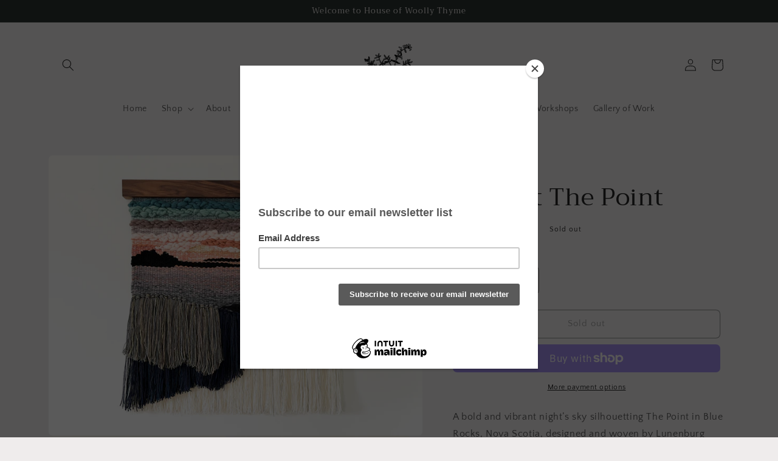

--- FILE ---
content_type: text/html; charset=utf-8
request_url: https://www.houseofwoollythyme.com/products/dusk-at-the-point
body_size: 35955
content:
<!doctype html>
<html class="no-js" lang="en">
  <head>
    <meta charset="utf-8">
    <meta http-equiv="X-UA-Compatible" content="IE=edge">
    <meta name="viewport" content="width=device-width,initial-scale=1">
    <meta name="theme-color" content="">
    <link rel="canonical" href="https://www.houseofwoollythyme.com/products/dusk-at-the-point">
    <link rel="preconnect" href="https://cdn.shopify.com" crossorigin><link rel="preconnect" href="https://fonts.shopifycdn.com" crossorigin><title>
      Dusk at The Point
 &ndash; House of Woolly Thyme</title>

    
      <meta name="description" content="A bold and vibrant night’s sky silhouetting The Point in Blue Rocks, Nova Scotia, designed and woven by Lunenburg based fibre artist Mary Anne Donovan. Materials: cotton warp with weft of local hand dyed silk, merino, linen, mohair, and locally sourced yarns comprised of Scandinavian wool, alpaca, yak, baby llama, cash">
    

    

<meta property="og:site_name" content="House of Woolly Thyme">
<meta property="og:url" content="https://www.houseofwoollythyme.com/products/dusk-at-the-point">
<meta property="og:title" content="Dusk at The Point">
<meta property="og:type" content="product">
<meta property="og:description" content="A bold and vibrant night’s sky silhouetting The Point in Blue Rocks, Nova Scotia, designed and woven by Lunenburg based fibre artist Mary Anne Donovan. Materials: cotton warp with weft of local hand dyed silk, merino, linen, mohair, and locally sourced yarns comprised of Scandinavian wool, alpaca, yak, baby llama, cash"><meta property="og:image" content="http://www.houseofwoollythyme.com/cdn/shop/files/IMG_0076.jpg?v=1688052280">
  <meta property="og:image:secure_url" content="https://www.houseofwoollythyme.com/cdn/shop/files/IMG_0076.jpg?v=1688052280">
  <meta property="og:image:width" content="4032">
  <meta property="og:image:height" content="3024"><meta property="og:price:amount" content="1,500.00">
  <meta property="og:price:currency" content="CAD"><meta name="twitter:card" content="summary_large_image">
<meta name="twitter:title" content="Dusk at The Point">
<meta name="twitter:description" content="A bold and vibrant night’s sky silhouetting The Point in Blue Rocks, Nova Scotia, designed and woven by Lunenburg based fibre artist Mary Anne Donovan. Materials: cotton warp with weft of local hand dyed silk, merino, linen, mohair, and locally sourced yarns comprised of Scandinavian wool, alpaca, yak, baby llama, cash">


    <script src="//www.houseofwoollythyme.com/cdn/shop/t/5/assets/global.js?v=149496944046504657681672622991" defer="defer"></script>
    <script>window.performance && window.performance.mark && window.performance.mark('shopify.content_for_header.start');</script><meta id="shopify-digital-wallet" name="shopify-digital-wallet" content="/6600835/digital_wallets/dialog">
<meta name="shopify-checkout-api-token" content="15ad6617506e7e02c764cb684cd1d1da">
<link rel="alternate" type="application/json+oembed" href="https://www.houseofwoollythyme.com/products/dusk-at-the-point.oembed">
<script async="async" src="/checkouts/internal/preloads.js?locale=en-CA"></script>
<link rel="preconnect" href="https://shop.app" crossorigin="anonymous">
<script async="async" src="https://shop.app/checkouts/internal/preloads.js?locale=en-CA&shop_id=6600835" crossorigin="anonymous"></script>
<script id="apple-pay-shop-capabilities" type="application/json">{"shopId":6600835,"countryCode":"CA","currencyCode":"CAD","merchantCapabilities":["supports3DS"],"merchantId":"gid:\/\/shopify\/Shop\/6600835","merchantName":"House of Woolly Thyme","requiredBillingContactFields":["postalAddress","email"],"requiredShippingContactFields":["postalAddress","email"],"shippingType":"shipping","supportedNetworks":["visa","masterCard","amex","discover","interac","jcb"],"total":{"type":"pending","label":"House of Woolly Thyme","amount":"1.00"},"shopifyPaymentsEnabled":true,"supportsSubscriptions":true}</script>
<script id="shopify-features" type="application/json">{"accessToken":"15ad6617506e7e02c764cb684cd1d1da","betas":["rich-media-storefront-analytics"],"domain":"www.houseofwoollythyme.com","predictiveSearch":true,"shopId":6600835,"locale":"en"}</script>
<script>var Shopify = Shopify || {};
Shopify.shop = "woolly-thyme-press.myshopify.com";
Shopify.locale = "en";
Shopify.currency = {"active":"CAD","rate":"1.0"};
Shopify.country = "CA";
Shopify.theme = {"name":"Craft","id":133884772483,"schema_name":"Craft","schema_version":"5.0.1","theme_store_id":1368,"role":"main"};
Shopify.theme.handle = "null";
Shopify.theme.style = {"id":null,"handle":null};
Shopify.cdnHost = "www.houseofwoollythyme.com/cdn";
Shopify.routes = Shopify.routes || {};
Shopify.routes.root = "/";</script>
<script type="module">!function(o){(o.Shopify=o.Shopify||{}).modules=!0}(window);</script>
<script>!function(o){function n(){var o=[];function n(){o.push(Array.prototype.slice.apply(arguments))}return n.q=o,n}var t=o.Shopify=o.Shopify||{};t.loadFeatures=n(),t.autoloadFeatures=n()}(window);</script>
<script>
  window.ShopifyPay = window.ShopifyPay || {};
  window.ShopifyPay.apiHost = "shop.app\/pay";
  window.ShopifyPay.redirectState = null;
</script>
<script id="shop-js-analytics" type="application/json">{"pageType":"product"}</script>
<script defer="defer" async type="module" src="//www.houseofwoollythyme.com/cdn/shopifycloud/shop-js/modules/v2/client.init-shop-cart-sync_BT-GjEfc.en.esm.js"></script>
<script defer="defer" async type="module" src="//www.houseofwoollythyme.com/cdn/shopifycloud/shop-js/modules/v2/chunk.common_D58fp_Oc.esm.js"></script>
<script defer="defer" async type="module" src="//www.houseofwoollythyme.com/cdn/shopifycloud/shop-js/modules/v2/chunk.modal_xMitdFEc.esm.js"></script>
<script type="module">
  await import("//www.houseofwoollythyme.com/cdn/shopifycloud/shop-js/modules/v2/client.init-shop-cart-sync_BT-GjEfc.en.esm.js");
await import("//www.houseofwoollythyme.com/cdn/shopifycloud/shop-js/modules/v2/chunk.common_D58fp_Oc.esm.js");
await import("//www.houseofwoollythyme.com/cdn/shopifycloud/shop-js/modules/v2/chunk.modal_xMitdFEc.esm.js");

  window.Shopify.SignInWithShop?.initShopCartSync?.({"fedCMEnabled":true,"windoidEnabled":true});

</script>
<script>
  window.Shopify = window.Shopify || {};
  if (!window.Shopify.featureAssets) window.Shopify.featureAssets = {};
  window.Shopify.featureAssets['shop-js'] = {"shop-cart-sync":["modules/v2/client.shop-cart-sync_DZOKe7Ll.en.esm.js","modules/v2/chunk.common_D58fp_Oc.esm.js","modules/v2/chunk.modal_xMitdFEc.esm.js"],"init-fed-cm":["modules/v2/client.init-fed-cm_B6oLuCjv.en.esm.js","modules/v2/chunk.common_D58fp_Oc.esm.js","modules/v2/chunk.modal_xMitdFEc.esm.js"],"shop-cash-offers":["modules/v2/client.shop-cash-offers_D2sdYoxE.en.esm.js","modules/v2/chunk.common_D58fp_Oc.esm.js","modules/v2/chunk.modal_xMitdFEc.esm.js"],"shop-login-button":["modules/v2/client.shop-login-button_QeVjl5Y3.en.esm.js","modules/v2/chunk.common_D58fp_Oc.esm.js","modules/v2/chunk.modal_xMitdFEc.esm.js"],"pay-button":["modules/v2/client.pay-button_DXTOsIq6.en.esm.js","modules/v2/chunk.common_D58fp_Oc.esm.js","modules/v2/chunk.modal_xMitdFEc.esm.js"],"shop-button":["modules/v2/client.shop-button_DQZHx9pm.en.esm.js","modules/v2/chunk.common_D58fp_Oc.esm.js","modules/v2/chunk.modal_xMitdFEc.esm.js"],"avatar":["modules/v2/client.avatar_BTnouDA3.en.esm.js"],"init-windoid":["modules/v2/client.init-windoid_CR1B-cfM.en.esm.js","modules/v2/chunk.common_D58fp_Oc.esm.js","modules/v2/chunk.modal_xMitdFEc.esm.js"],"init-shop-for-new-customer-accounts":["modules/v2/client.init-shop-for-new-customer-accounts_C_vY_xzh.en.esm.js","modules/v2/client.shop-login-button_QeVjl5Y3.en.esm.js","modules/v2/chunk.common_D58fp_Oc.esm.js","modules/v2/chunk.modal_xMitdFEc.esm.js"],"init-shop-email-lookup-coordinator":["modules/v2/client.init-shop-email-lookup-coordinator_BI7n9ZSv.en.esm.js","modules/v2/chunk.common_D58fp_Oc.esm.js","modules/v2/chunk.modal_xMitdFEc.esm.js"],"init-shop-cart-sync":["modules/v2/client.init-shop-cart-sync_BT-GjEfc.en.esm.js","modules/v2/chunk.common_D58fp_Oc.esm.js","modules/v2/chunk.modal_xMitdFEc.esm.js"],"shop-toast-manager":["modules/v2/client.shop-toast-manager_DiYdP3xc.en.esm.js","modules/v2/chunk.common_D58fp_Oc.esm.js","modules/v2/chunk.modal_xMitdFEc.esm.js"],"init-customer-accounts":["modules/v2/client.init-customer-accounts_D9ZNqS-Q.en.esm.js","modules/v2/client.shop-login-button_QeVjl5Y3.en.esm.js","modules/v2/chunk.common_D58fp_Oc.esm.js","modules/v2/chunk.modal_xMitdFEc.esm.js"],"init-customer-accounts-sign-up":["modules/v2/client.init-customer-accounts-sign-up_iGw4briv.en.esm.js","modules/v2/client.shop-login-button_QeVjl5Y3.en.esm.js","modules/v2/chunk.common_D58fp_Oc.esm.js","modules/v2/chunk.modal_xMitdFEc.esm.js"],"shop-follow-button":["modules/v2/client.shop-follow-button_CqMgW2wH.en.esm.js","modules/v2/chunk.common_D58fp_Oc.esm.js","modules/v2/chunk.modal_xMitdFEc.esm.js"],"checkout-modal":["modules/v2/client.checkout-modal_xHeaAweL.en.esm.js","modules/v2/chunk.common_D58fp_Oc.esm.js","modules/v2/chunk.modal_xMitdFEc.esm.js"],"shop-login":["modules/v2/client.shop-login_D91U-Q7h.en.esm.js","modules/v2/chunk.common_D58fp_Oc.esm.js","modules/v2/chunk.modal_xMitdFEc.esm.js"],"lead-capture":["modules/v2/client.lead-capture_BJmE1dJe.en.esm.js","modules/v2/chunk.common_D58fp_Oc.esm.js","modules/v2/chunk.modal_xMitdFEc.esm.js"],"payment-terms":["modules/v2/client.payment-terms_Ci9AEqFq.en.esm.js","modules/v2/chunk.common_D58fp_Oc.esm.js","modules/v2/chunk.modal_xMitdFEc.esm.js"]};
</script>
<script>(function() {
  var isLoaded = false;
  function asyncLoad() {
    if (isLoaded) return;
    isLoaded = true;
    var urls = ["https:\/\/chimpstatic.com\/mcjs-connected\/js\/users\/63d047390f557b40a180e7ece\/6f750da5244e008a530cdb53e.js?shop=woolly-thyme-press.myshopify.com"];
    for (var i = 0; i < urls.length; i++) {
      var s = document.createElement('script');
      s.type = 'text/javascript';
      s.async = true;
      s.src = urls[i];
      var x = document.getElementsByTagName('script')[0];
      x.parentNode.insertBefore(s, x);
    }
  };
  if(window.attachEvent) {
    window.attachEvent('onload', asyncLoad);
  } else {
    window.addEventListener('load', asyncLoad, false);
  }
})();</script>
<script id="__st">var __st={"a":6600835,"offset":-14400,"reqid":"12075bb0-1e48-4a92-8402-7440ea1b4ad7-1769516072","pageurl":"www.houseofwoollythyme.com\/products\/dusk-at-the-point","u":"fd950606754f","p":"product","rtyp":"product","rid":7904350765187};</script>
<script>window.ShopifyPaypalV4VisibilityTracking = true;</script>
<script id="captcha-bootstrap">!function(){'use strict';const t='contact',e='account',n='new_comment',o=[[t,t],['blogs',n],['comments',n],[t,'customer']],c=[[e,'customer_login'],[e,'guest_login'],[e,'recover_customer_password'],[e,'create_customer']],r=t=>t.map((([t,e])=>`form[action*='/${t}']:not([data-nocaptcha='true']) input[name='form_type'][value='${e}']`)).join(','),a=t=>()=>t?[...document.querySelectorAll(t)].map((t=>t.form)):[];function s(){const t=[...o],e=r(t);return a(e)}const i='password',u='form_key',d=['recaptcha-v3-token','g-recaptcha-response','h-captcha-response',i],f=()=>{try{return window.sessionStorage}catch{return}},m='__shopify_v',_=t=>t.elements[u];function p(t,e,n=!1){try{const o=window.sessionStorage,c=JSON.parse(o.getItem(e)),{data:r}=function(t){const{data:e,action:n}=t;return t[m]||n?{data:e,action:n}:{data:t,action:n}}(c);for(const[e,n]of Object.entries(r))t.elements[e]&&(t.elements[e].value=n);n&&o.removeItem(e)}catch(o){console.error('form repopulation failed',{error:o})}}const l='form_type',E='cptcha';function T(t){t.dataset[E]=!0}const w=window,h=w.document,L='Shopify',v='ce_forms',y='captcha';let A=!1;((t,e)=>{const n=(g='f06e6c50-85a8-45c8-87d0-21a2b65856fe',I='https://cdn.shopify.com/shopifycloud/storefront-forms-hcaptcha/ce_storefront_forms_captcha_hcaptcha.v1.5.2.iife.js',D={infoText:'Protected by hCaptcha',privacyText:'Privacy',termsText:'Terms'},(t,e,n)=>{const o=w[L][v],c=o.bindForm;if(c)return c(t,g,e,D).then(n);var r;o.q.push([[t,g,e,D],n]),r=I,A||(h.body.append(Object.assign(h.createElement('script'),{id:'captcha-provider',async:!0,src:r})),A=!0)});var g,I,D;w[L]=w[L]||{},w[L][v]=w[L][v]||{},w[L][v].q=[],w[L][y]=w[L][y]||{},w[L][y].protect=function(t,e){n(t,void 0,e),T(t)},Object.freeze(w[L][y]),function(t,e,n,w,h,L){const[v,y,A,g]=function(t,e,n){const i=e?o:[],u=t?c:[],d=[...i,...u],f=r(d),m=r(i),_=r(d.filter((([t,e])=>n.includes(e))));return[a(f),a(m),a(_),s()]}(w,h,L),I=t=>{const e=t.target;return e instanceof HTMLFormElement?e:e&&e.form},D=t=>v().includes(t);t.addEventListener('submit',(t=>{const e=I(t);if(!e)return;const n=D(e)&&!e.dataset.hcaptchaBound&&!e.dataset.recaptchaBound,o=_(e),c=g().includes(e)&&(!o||!o.value);(n||c)&&t.preventDefault(),c&&!n&&(function(t){try{if(!f())return;!function(t){const e=f();if(!e)return;const n=_(t);if(!n)return;const o=n.value;o&&e.removeItem(o)}(t);const e=Array.from(Array(32),(()=>Math.random().toString(36)[2])).join('');!function(t,e){_(t)||t.append(Object.assign(document.createElement('input'),{type:'hidden',name:u})),t.elements[u].value=e}(t,e),function(t,e){const n=f();if(!n)return;const o=[...t.querySelectorAll(`input[type='${i}']`)].map((({name:t})=>t)),c=[...d,...o],r={};for(const[a,s]of new FormData(t).entries())c.includes(a)||(r[a]=s);n.setItem(e,JSON.stringify({[m]:1,action:t.action,data:r}))}(t,e)}catch(e){console.error('failed to persist form',e)}}(e),e.submit())}));const S=(t,e)=>{t&&!t.dataset[E]&&(n(t,e.some((e=>e===t))),T(t))};for(const o of['focusin','change'])t.addEventListener(o,(t=>{const e=I(t);D(e)&&S(e,y())}));const B=e.get('form_key'),M=e.get(l),P=B&&M;t.addEventListener('DOMContentLoaded',(()=>{const t=y();if(P)for(const e of t)e.elements[l].value===M&&p(e,B);[...new Set([...A(),...v().filter((t=>'true'===t.dataset.shopifyCaptcha))])].forEach((e=>S(e,t)))}))}(h,new URLSearchParams(w.location.search),n,t,e,['guest_login'])})(!0,!0)}();</script>
<script integrity="sha256-4kQ18oKyAcykRKYeNunJcIwy7WH5gtpwJnB7kiuLZ1E=" data-source-attribution="shopify.loadfeatures" defer="defer" src="//www.houseofwoollythyme.com/cdn/shopifycloud/storefront/assets/storefront/load_feature-a0a9edcb.js" crossorigin="anonymous"></script>
<script crossorigin="anonymous" defer="defer" src="//www.houseofwoollythyme.com/cdn/shopifycloud/storefront/assets/shopify_pay/storefront-65b4c6d7.js?v=20250812"></script>
<script data-source-attribution="shopify.dynamic_checkout.dynamic.init">var Shopify=Shopify||{};Shopify.PaymentButton=Shopify.PaymentButton||{isStorefrontPortableWallets:!0,init:function(){window.Shopify.PaymentButton.init=function(){};var t=document.createElement("script");t.src="https://www.houseofwoollythyme.com/cdn/shopifycloud/portable-wallets/latest/portable-wallets.en.js",t.type="module",document.head.appendChild(t)}};
</script>
<script data-source-attribution="shopify.dynamic_checkout.buyer_consent">
  function portableWalletsHideBuyerConsent(e){var t=document.getElementById("shopify-buyer-consent"),n=document.getElementById("shopify-subscription-policy-button");t&&n&&(t.classList.add("hidden"),t.setAttribute("aria-hidden","true"),n.removeEventListener("click",e))}function portableWalletsShowBuyerConsent(e){var t=document.getElementById("shopify-buyer-consent"),n=document.getElementById("shopify-subscription-policy-button");t&&n&&(t.classList.remove("hidden"),t.removeAttribute("aria-hidden"),n.addEventListener("click",e))}window.Shopify?.PaymentButton&&(window.Shopify.PaymentButton.hideBuyerConsent=portableWalletsHideBuyerConsent,window.Shopify.PaymentButton.showBuyerConsent=portableWalletsShowBuyerConsent);
</script>
<script>
  function portableWalletsCleanup(e){e&&e.src&&console.error("Failed to load portable wallets script "+e.src);var t=document.querySelectorAll("shopify-accelerated-checkout .shopify-payment-button__skeleton, shopify-accelerated-checkout-cart .wallet-cart-button__skeleton"),e=document.getElementById("shopify-buyer-consent");for(let e=0;e<t.length;e++)t[e].remove();e&&e.remove()}function portableWalletsNotLoadedAsModule(e){e instanceof ErrorEvent&&"string"==typeof e.message&&e.message.includes("import.meta")&&"string"==typeof e.filename&&e.filename.includes("portable-wallets")&&(window.removeEventListener("error",portableWalletsNotLoadedAsModule),window.Shopify.PaymentButton.failedToLoad=e,"loading"===document.readyState?document.addEventListener("DOMContentLoaded",window.Shopify.PaymentButton.init):window.Shopify.PaymentButton.init())}window.addEventListener("error",portableWalletsNotLoadedAsModule);
</script>

<script type="module" src="https://www.houseofwoollythyme.com/cdn/shopifycloud/portable-wallets/latest/portable-wallets.en.js" onError="portableWalletsCleanup(this)" crossorigin="anonymous"></script>
<script nomodule>
  document.addEventListener("DOMContentLoaded", portableWalletsCleanup);
</script>

<link id="shopify-accelerated-checkout-styles" rel="stylesheet" media="screen" href="https://www.houseofwoollythyme.com/cdn/shopifycloud/portable-wallets/latest/accelerated-checkout-backwards-compat.css" crossorigin="anonymous">
<style id="shopify-accelerated-checkout-cart">
        #shopify-buyer-consent {
  margin-top: 1em;
  display: inline-block;
  width: 100%;
}

#shopify-buyer-consent.hidden {
  display: none;
}

#shopify-subscription-policy-button {
  background: none;
  border: none;
  padding: 0;
  text-decoration: underline;
  font-size: inherit;
  cursor: pointer;
}

#shopify-subscription-policy-button::before {
  box-shadow: none;
}

      </style>
<script id="sections-script" data-sections="header,footer" defer="defer" src="//www.houseofwoollythyme.com/cdn/shop/t/5/compiled_assets/scripts.js?v=312"></script>
<script>window.performance && window.performance.mark && window.performance.mark('shopify.content_for_header.end');</script>


    <style data-shopify>
      @font-face {
  font-family: "Quattrocento Sans";
  font-weight: 400;
  font-style: normal;
  font-display: swap;
  src: url("//www.houseofwoollythyme.com/cdn/fonts/quattrocento_sans/quattrocentosans_n4.ce5e9bf514e68f53bdd875976847cf755c702eaa.woff2") format("woff2"),
       url("//www.houseofwoollythyme.com/cdn/fonts/quattrocento_sans/quattrocentosans_n4.44bbfb57d228eb8bb083d1f98e7d96e16137abce.woff") format("woff");
}

      @font-face {
  font-family: "Quattrocento Sans";
  font-weight: 700;
  font-style: normal;
  font-display: swap;
  src: url("//www.houseofwoollythyme.com/cdn/fonts/quattrocento_sans/quattrocentosans_n7.bdda9092621b2e3b4284b12e8f0c092969b176c1.woff2") format("woff2"),
       url("//www.houseofwoollythyme.com/cdn/fonts/quattrocento_sans/quattrocentosans_n7.3f8ab2a91343269966c4aa4831bcd588e7ce07b9.woff") format("woff");
}

      @font-face {
  font-family: "Quattrocento Sans";
  font-weight: 400;
  font-style: italic;
  font-display: swap;
  src: url("//www.houseofwoollythyme.com/cdn/fonts/quattrocento_sans/quattrocentosans_i4.4f70b1e78f59fa1468e3436ab863ff0bf71e71bb.woff2") format("woff2"),
       url("//www.houseofwoollythyme.com/cdn/fonts/quattrocento_sans/quattrocentosans_i4.b695efef5d957af404945574b7239740f79b899f.woff") format("woff");
}

      @font-face {
  font-family: "Quattrocento Sans";
  font-weight: 700;
  font-style: italic;
  font-display: swap;
  src: url("//www.houseofwoollythyme.com/cdn/fonts/quattrocento_sans/quattrocentosans_i7.49d754c8032546c24062cf385f8660abbb11ef1e.woff2") format("woff2"),
       url("//www.houseofwoollythyme.com/cdn/fonts/quattrocento_sans/quattrocentosans_i7.567b0b818999022d5a9ccb99542d8ff8cdb497df.woff") format("woff");
}

      @font-face {
  font-family: Trirong;
  font-weight: 400;
  font-style: normal;
  font-display: swap;
  src: url("//www.houseofwoollythyme.com/cdn/fonts/trirong/trirong_n4.46b40419aaa69bf77077c3108d75dad5a0318d4b.woff2") format("woff2"),
       url("//www.houseofwoollythyme.com/cdn/fonts/trirong/trirong_n4.97753898e63cd7e164ad614681eba2c7fe577190.woff") format("woff");
}


      :root {
        --font-body-family: "Quattrocento Sans", sans-serif;
        --font-body-style: normal;
        --font-body-weight: 400;
        --font-body-weight-bold: 700;

        --font-heading-family: Trirong, serif;
        --font-heading-style: normal;
        --font-heading-weight: 400;

        --font-body-scale: 1.0;
        --font-heading-scale: 1.0;

        --color-base-text: 37, 37, 37;
        --color-shadow: 37, 37, 37;
        --color-base-background-1: 239, 236, 236;
        --color-base-background-2: 255, 255, 255;
        --color-base-solid-button-labels: 239, 236, 236;
        --color-base-outline-button-labels: 80, 86, 85;
        --color-base-accent-1: 44, 51, 47;
        --color-base-accent-2: 63, 81, 71;
        --payment-terms-background-color: #EFECEC;

        --gradient-base-background-1: #EFECEC;
        --gradient-base-background-2: #FFFFFF;
        --gradient-base-accent-1: #2C332F;
        --gradient-base-accent-2: #3F5147;

        --media-padding: px;
        --media-border-opacity: 0.1;
        --media-border-width: 0px;
        --media-radius: 6px;
        --media-shadow-opacity: 0.0;
        --media-shadow-horizontal-offset: 0px;
        --media-shadow-vertical-offset: 4px;
        --media-shadow-blur-radius: 5px;
        --media-shadow-visible: 0;

        --page-width: 120rem;
        --page-width-margin: 0rem;

        --product-card-image-padding: 0.0rem;
        --product-card-corner-radius: 0.6rem;
        --product-card-text-alignment: left;
        --product-card-border-width: 0.1rem;
        --product-card-border-opacity: 0.1;
        --product-card-shadow-opacity: 0.0;
        --product-card-shadow-visible: 0;
        --product-card-shadow-horizontal-offset: 0.0rem;
        --product-card-shadow-vertical-offset: 0.4rem;
        --product-card-shadow-blur-radius: 0.5rem;

        --collection-card-image-padding: 0.0rem;
        --collection-card-corner-radius: 0.6rem;
        --collection-card-text-alignment: left;
        --collection-card-border-width: 0.1rem;
        --collection-card-border-opacity: 0.1;
        --collection-card-shadow-opacity: 0.0;
        --collection-card-shadow-visible: 0;
        --collection-card-shadow-horizontal-offset: 0.0rem;
        --collection-card-shadow-vertical-offset: 0.4rem;
        --collection-card-shadow-blur-radius: 0.5rem;

        --blog-card-image-padding: 0.0rem;
        --blog-card-corner-radius: 0.6rem;
        --blog-card-text-alignment: left;
        --blog-card-border-width: 0.1rem;
        --blog-card-border-opacity: 0.1;
        --blog-card-shadow-opacity: 0.0;
        --blog-card-shadow-visible: 0;
        --blog-card-shadow-horizontal-offset: 0.0rem;
        --blog-card-shadow-vertical-offset: 0.4rem;
        --blog-card-shadow-blur-radius: 0.5rem;

        --badge-corner-radius: 0.6rem;

        --popup-border-width: 1px;
        --popup-border-opacity: 0.5;
        --popup-corner-radius: 6px;
        --popup-shadow-opacity: 0.0;
        --popup-shadow-horizontal-offset: 0px;
        --popup-shadow-vertical-offset: 4px;
        --popup-shadow-blur-radius: 5px;

        --drawer-border-width: 1px;
        --drawer-border-opacity: 0.1;
        --drawer-shadow-opacity: 0.0;
        --drawer-shadow-horizontal-offset: 0px;
        --drawer-shadow-vertical-offset: 4px;
        --drawer-shadow-blur-radius: 5px;

        --spacing-sections-desktop: 0px;
        --spacing-sections-mobile: 0px;

        --grid-desktop-vertical-spacing: 20px;
        --grid-desktop-horizontal-spacing: 20px;
        --grid-mobile-vertical-spacing: 10px;
        --grid-mobile-horizontal-spacing: 10px;

        --text-boxes-border-opacity: 0.1;
        --text-boxes-border-width: 0px;
        --text-boxes-radius: 6px;
        --text-boxes-shadow-opacity: 0.0;
        --text-boxes-shadow-visible: 0;
        --text-boxes-shadow-horizontal-offset: 0px;
        --text-boxes-shadow-vertical-offset: 4px;
        --text-boxes-shadow-blur-radius: 5px;

        --buttons-radius: 6px;
        --buttons-radius-outset: 7px;
        --buttons-border-width: 1px;
        --buttons-border-opacity: 1.0;
        --buttons-shadow-opacity: 0.0;
        --buttons-shadow-visible: 0;
        --buttons-shadow-horizontal-offset: 0px;
        --buttons-shadow-vertical-offset: 4px;
        --buttons-shadow-blur-radius: 5px;
        --buttons-border-offset: 0.3px;

        --inputs-radius: 6px;
        --inputs-border-width: 1px;
        --inputs-border-opacity: 0.55;
        --inputs-shadow-opacity: 0.0;
        --inputs-shadow-horizontal-offset: 0px;
        --inputs-margin-offset: 0px;
        --inputs-shadow-vertical-offset: 4px;
        --inputs-shadow-blur-radius: 5px;
        --inputs-radius-outset: 7px;

        --variant-pills-radius: 40px;
        --variant-pills-border-width: 1px;
        --variant-pills-border-opacity: 0.55;
        --variant-pills-shadow-opacity: 0.0;
        --variant-pills-shadow-horizontal-offset: 0px;
        --variant-pills-shadow-vertical-offset: 4px;
        --variant-pills-shadow-blur-radius: 5px;
      }

      *,
      *::before,
      *::after {
        box-sizing: inherit;
      }

      html {
        box-sizing: border-box;
        font-size: calc(var(--font-body-scale) * 62.5%);
        height: 100%;
      }

      body {
        display: grid;
        grid-template-rows: auto auto 1fr auto;
        grid-template-columns: 100%;
        min-height: 100%;
        margin: 0;
        font-size: 1.5rem;
        letter-spacing: 0.06rem;
        line-height: calc(1 + 0.8 / var(--font-body-scale));
        font-family: var(--font-body-family);
        font-style: var(--font-body-style);
        font-weight: var(--font-body-weight);
      }

      @media screen and (min-width: 750px) {
        body {
          font-size: 1.6rem;
        }
      }
    </style>

    <link href="//www.houseofwoollythyme.com/cdn/shop/t/5/assets/base.css?v=88290808517547527771672622992" rel="stylesheet" type="text/css" media="all" />
<link rel="preload" as="font" href="//www.houseofwoollythyme.com/cdn/fonts/quattrocento_sans/quattrocentosans_n4.ce5e9bf514e68f53bdd875976847cf755c702eaa.woff2" type="font/woff2" crossorigin><link rel="preload" as="font" href="//www.houseofwoollythyme.com/cdn/fonts/trirong/trirong_n4.46b40419aaa69bf77077c3108d75dad5a0318d4b.woff2" type="font/woff2" crossorigin><link rel="stylesheet" href="//www.houseofwoollythyme.com/cdn/shop/t/5/assets/component-predictive-search.css?v=83512081251802922551672622990" media="print" onload="this.media='all'"><script>document.documentElement.className = document.documentElement.className.replace('no-js', 'js');
    if (Shopify.designMode) {
      document.documentElement.classList.add('shopify-design-mode');
    }
    </script>
  <link href="https://monorail-edge.shopifysvc.com" rel="dns-prefetch">
<script>(function(){if ("sendBeacon" in navigator && "performance" in window) {try {var session_token_from_headers = performance.getEntriesByType('navigation')[0].serverTiming.find(x => x.name == '_s').description;} catch {var session_token_from_headers = undefined;}var session_cookie_matches = document.cookie.match(/_shopify_s=([^;]*)/);var session_token_from_cookie = session_cookie_matches && session_cookie_matches.length === 2 ? session_cookie_matches[1] : "";var session_token = session_token_from_headers || session_token_from_cookie || "";function handle_abandonment_event(e) {var entries = performance.getEntries().filter(function(entry) {return /monorail-edge.shopifysvc.com/.test(entry.name);});if (!window.abandonment_tracked && entries.length === 0) {window.abandonment_tracked = true;var currentMs = Date.now();var navigation_start = performance.timing.navigationStart;var payload = {shop_id: 6600835,url: window.location.href,navigation_start,duration: currentMs - navigation_start,session_token,page_type: "product"};window.navigator.sendBeacon("https://monorail-edge.shopifysvc.com/v1/produce", JSON.stringify({schema_id: "online_store_buyer_site_abandonment/1.1",payload: payload,metadata: {event_created_at_ms: currentMs,event_sent_at_ms: currentMs}}));}}window.addEventListener('pagehide', handle_abandonment_event);}}());</script>
<script id="web-pixels-manager-setup">(function e(e,d,r,n,o){if(void 0===o&&(o={}),!Boolean(null===(a=null===(i=window.Shopify)||void 0===i?void 0:i.analytics)||void 0===a?void 0:a.replayQueue)){var i,a;window.Shopify=window.Shopify||{};var t=window.Shopify;t.analytics=t.analytics||{};var s=t.analytics;s.replayQueue=[],s.publish=function(e,d,r){return s.replayQueue.push([e,d,r]),!0};try{self.performance.mark("wpm:start")}catch(e){}var l=function(){var e={modern:/Edge?\/(1{2}[4-9]|1[2-9]\d|[2-9]\d{2}|\d{4,})\.\d+(\.\d+|)|Firefox\/(1{2}[4-9]|1[2-9]\d|[2-9]\d{2}|\d{4,})\.\d+(\.\d+|)|Chrom(ium|e)\/(9{2}|\d{3,})\.\d+(\.\d+|)|(Maci|X1{2}).+ Version\/(15\.\d+|(1[6-9]|[2-9]\d|\d{3,})\.\d+)([,.]\d+|)( \(\w+\)|)( Mobile\/\w+|) Safari\/|Chrome.+OPR\/(9{2}|\d{3,})\.\d+\.\d+|(CPU[ +]OS|iPhone[ +]OS|CPU[ +]iPhone|CPU IPhone OS|CPU iPad OS)[ +]+(15[._]\d+|(1[6-9]|[2-9]\d|\d{3,})[._]\d+)([._]\d+|)|Android:?[ /-](13[3-9]|1[4-9]\d|[2-9]\d{2}|\d{4,})(\.\d+|)(\.\d+|)|Android.+Firefox\/(13[5-9]|1[4-9]\d|[2-9]\d{2}|\d{4,})\.\d+(\.\d+|)|Android.+Chrom(ium|e)\/(13[3-9]|1[4-9]\d|[2-9]\d{2}|\d{4,})\.\d+(\.\d+|)|SamsungBrowser\/([2-9]\d|\d{3,})\.\d+/,legacy:/Edge?\/(1[6-9]|[2-9]\d|\d{3,})\.\d+(\.\d+|)|Firefox\/(5[4-9]|[6-9]\d|\d{3,})\.\d+(\.\d+|)|Chrom(ium|e)\/(5[1-9]|[6-9]\d|\d{3,})\.\d+(\.\d+|)([\d.]+$|.*Safari\/(?![\d.]+ Edge\/[\d.]+$))|(Maci|X1{2}).+ Version\/(10\.\d+|(1[1-9]|[2-9]\d|\d{3,})\.\d+)([,.]\d+|)( \(\w+\)|)( Mobile\/\w+|) Safari\/|Chrome.+OPR\/(3[89]|[4-9]\d|\d{3,})\.\d+\.\d+|(CPU[ +]OS|iPhone[ +]OS|CPU[ +]iPhone|CPU IPhone OS|CPU iPad OS)[ +]+(10[._]\d+|(1[1-9]|[2-9]\d|\d{3,})[._]\d+)([._]\d+|)|Android:?[ /-](13[3-9]|1[4-9]\d|[2-9]\d{2}|\d{4,})(\.\d+|)(\.\d+|)|Mobile Safari.+OPR\/([89]\d|\d{3,})\.\d+\.\d+|Android.+Firefox\/(13[5-9]|1[4-9]\d|[2-9]\d{2}|\d{4,})\.\d+(\.\d+|)|Android.+Chrom(ium|e)\/(13[3-9]|1[4-9]\d|[2-9]\d{2}|\d{4,})\.\d+(\.\d+|)|Android.+(UC? ?Browser|UCWEB|U3)[ /]?(15\.([5-9]|\d{2,})|(1[6-9]|[2-9]\d|\d{3,})\.\d+)\.\d+|SamsungBrowser\/(5\.\d+|([6-9]|\d{2,})\.\d+)|Android.+MQ{2}Browser\/(14(\.(9|\d{2,})|)|(1[5-9]|[2-9]\d|\d{3,})(\.\d+|))(\.\d+|)|K[Aa][Ii]OS\/(3\.\d+|([4-9]|\d{2,})\.\d+)(\.\d+|)/},d=e.modern,r=e.legacy,n=navigator.userAgent;return n.match(d)?"modern":n.match(r)?"legacy":"unknown"}(),u="modern"===l?"modern":"legacy",c=(null!=n?n:{modern:"",legacy:""})[u],f=function(e){return[e.baseUrl,"/wpm","/b",e.hashVersion,"modern"===e.buildTarget?"m":"l",".js"].join("")}({baseUrl:d,hashVersion:r,buildTarget:u}),m=function(e){var d=e.version,r=e.bundleTarget,n=e.surface,o=e.pageUrl,i=e.monorailEndpoint;return{emit:function(e){var a=e.status,t=e.errorMsg,s=(new Date).getTime(),l=JSON.stringify({metadata:{event_sent_at_ms:s},events:[{schema_id:"web_pixels_manager_load/3.1",payload:{version:d,bundle_target:r,page_url:o,status:a,surface:n,error_msg:t},metadata:{event_created_at_ms:s}}]});if(!i)return console&&console.warn&&console.warn("[Web Pixels Manager] No Monorail endpoint provided, skipping logging."),!1;try{return self.navigator.sendBeacon.bind(self.navigator)(i,l)}catch(e){}var u=new XMLHttpRequest;try{return u.open("POST",i,!0),u.setRequestHeader("Content-Type","text/plain"),u.send(l),!0}catch(e){return console&&console.warn&&console.warn("[Web Pixels Manager] Got an unhandled error while logging to Monorail."),!1}}}}({version:r,bundleTarget:l,surface:e.surface,pageUrl:self.location.href,monorailEndpoint:e.monorailEndpoint});try{o.browserTarget=l,function(e){var d=e.src,r=e.async,n=void 0===r||r,o=e.onload,i=e.onerror,a=e.sri,t=e.scriptDataAttributes,s=void 0===t?{}:t,l=document.createElement("script"),u=document.querySelector("head"),c=document.querySelector("body");if(l.async=n,l.src=d,a&&(l.integrity=a,l.crossOrigin="anonymous"),s)for(var f in s)if(Object.prototype.hasOwnProperty.call(s,f))try{l.dataset[f]=s[f]}catch(e){}if(o&&l.addEventListener("load",o),i&&l.addEventListener("error",i),u)u.appendChild(l);else{if(!c)throw new Error("Did not find a head or body element to append the script");c.appendChild(l)}}({src:f,async:!0,onload:function(){if(!function(){var e,d;return Boolean(null===(d=null===(e=window.Shopify)||void 0===e?void 0:e.analytics)||void 0===d?void 0:d.initialized)}()){var d=window.webPixelsManager.init(e)||void 0;if(d){var r=window.Shopify.analytics;r.replayQueue.forEach((function(e){var r=e[0],n=e[1],o=e[2];d.publishCustomEvent(r,n,o)})),r.replayQueue=[],r.publish=d.publishCustomEvent,r.visitor=d.visitor,r.initialized=!0}}},onerror:function(){return m.emit({status:"failed",errorMsg:"".concat(f," has failed to load")})},sri:function(e){var d=/^sha384-[A-Za-z0-9+/=]+$/;return"string"==typeof e&&d.test(e)}(c)?c:"",scriptDataAttributes:o}),m.emit({status:"loading"})}catch(e){m.emit({status:"failed",errorMsg:(null==e?void 0:e.message)||"Unknown error"})}}})({shopId: 6600835,storefrontBaseUrl: "https://www.houseofwoollythyme.com",extensionsBaseUrl: "https://extensions.shopifycdn.com/cdn/shopifycloud/web-pixels-manager",monorailEndpoint: "https://monorail-edge.shopifysvc.com/unstable/produce_batch",surface: "storefront-renderer",enabledBetaFlags: ["2dca8a86"],webPixelsConfigList: [{"id":"shopify-app-pixel","configuration":"{}","eventPayloadVersion":"v1","runtimeContext":"STRICT","scriptVersion":"0450","apiClientId":"shopify-pixel","type":"APP","privacyPurposes":["ANALYTICS","MARKETING"]},{"id":"shopify-custom-pixel","eventPayloadVersion":"v1","runtimeContext":"LAX","scriptVersion":"0450","apiClientId":"shopify-pixel","type":"CUSTOM","privacyPurposes":["ANALYTICS","MARKETING"]}],isMerchantRequest: false,initData: {"shop":{"name":"House of Woolly Thyme","paymentSettings":{"currencyCode":"CAD"},"myshopifyDomain":"woolly-thyme-press.myshopify.com","countryCode":"CA","storefrontUrl":"https:\/\/www.houseofwoollythyme.com"},"customer":null,"cart":null,"checkout":null,"productVariants":[{"price":{"amount":1500.0,"currencyCode":"CAD"},"product":{"title":"Dusk at The Point","vendor":"Blue Mind","id":"7904350765187","untranslatedTitle":"Dusk at The Point","url":"\/products\/dusk-at-the-point","type":""},"id":"43251579879555","image":{"src":"\/\/www.houseofwoollythyme.com\/cdn\/shop\/files\/IMG_0076.jpg?v=1688052280"},"sku":"","title":"Default Title","untranslatedTitle":"Default Title"}],"purchasingCompany":null},},"https://www.houseofwoollythyme.com/cdn","fcfee988w5aeb613cpc8e4bc33m6693e112",{"modern":"","legacy":""},{"shopId":"6600835","storefrontBaseUrl":"https:\/\/www.houseofwoollythyme.com","extensionBaseUrl":"https:\/\/extensions.shopifycdn.com\/cdn\/shopifycloud\/web-pixels-manager","surface":"storefront-renderer","enabledBetaFlags":"[\"2dca8a86\"]","isMerchantRequest":"false","hashVersion":"fcfee988w5aeb613cpc8e4bc33m6693e112","publish":"custom","events":"[[\"page_viewed\",{}],[\"product_viewed\",{\"productVariant\":{\"price\":{\"amount\":1500.0,\"currencyCode\":\"CAD\"},\"product\":{\"title\":\"Dusk at The Point\",\"vendor\":\"Blue Mind\",\"id\":\"7904350765187\",\"untranslatedTitle\":\"Dusk at The Point\",\"url\":\"\/products\/dusk-at-the-point\",\"type\":\"\"},\"id\":\"43251579879555\",\"image\":{\"src\":\"\/\/www.houseofwoollythyme.com\/cdn\/shop\/files\/IMG_0076.jpg?v=1688052280\"},\"sku\":\"\",\"title\":\"Default Title\",\"untranslatedTitle\":\"Default Title\"}}]]"});</script><script>
  window.ShopifyAnalytics = window.ShopifyAnalytics || {};
  window.ShopifyAnalytics.meta = window.ShopifyAnalytics.meta || {};
  window.ShopifyAnalytics.meta.currency = 'CAD';
  var meta = {"product":{"id":7904350765187,"gid":"gid:\/\/shopify\/Product\/7904350765187","vendor":"Blue Mind","type":"","handle":"dusk-at-the-point","variants":[{"id":43251579879555,"price":150000,"name":"Dusk at The Point","public_title":null,"sku":""}],"remote":false},"page":{"pageType":"product","resourceType":"product","resourceId":7904350765187,"requestId":"12075bb0-1e48-4a92-8402-7440ea1b4ad7-1769516072"}};
  for (var attr in meta) {
    window.ShopifyAnalytics.meta[attr] = meta[attr];
  }
</script>
<script class="analytics">
  (function () {
    var customDocumentWrite = function(content) {
      var jquery = null;

      if (window.jQuery) {
        jquery = window.jQuery;
      } else if (window.Checkout && window.Checkout.$) {
        jquery = window.Checkout.$;
      }

      if (jquery) {
        jquery('body').append(content);
      }
    };

    var hasLoggedConversion = function(token) {
      if (token) {
        return document.cookie.indexOf('loggedConversion=' + token) !== -1;
      }
      return false;
    }

    var setCookieIfConversion = function(token) {
      if (token) {
        var twoMonthsFromNow = new Date(Date.now());
        twoMonthsFromNow.setMonth(twoMonthsFromNow.getMonth() + 2);

        document.cookie = 'loggedConversion=' + token + '; expires=' + twoMonthsFromNow;
      }
    }

    var trekkie = window.ShopifyAnalytics.lib = window.trekkie = window.trekkie || [];
    if (trekkie.integrations) {
      return;
    }
    trekkie.methods = [
      'identify',
      'page',
      'ready',
      'track',
      'trackForm',
      'trackLink'
    ];
    trekkie.factory = function(method) {
      return function() {
        var args = Array.prototype.slice.call(arguments);
        args.unshift(method);
        trekkie.push(args);
        return trekkie;
      };
    };
    for (var i = 0; i < trekkie.methods.length; i++) {
      var key = trekkie.methods[i];
      trekkie[key] = trekkie.factory(key);
    }
    trekkie.load = function(config) {
      trekkie.config = config || {};
      trekkie.config.initialDocumentCookie = document.cookie;
      var first = document.getElementsByTagName('script')[0];
      var script = document.createElement('script');
      script.type = 'text/javascript';
      script.onerror = function(e) {
        var scriptFallback = document.createElement('script');
        scriptFallback.type = 'text/javascript';
        scriptFallback.onerror = function(error) {
                var Monorail = {
      produce: function produce(monorailDomain, schemaId, payload) {
        var currentMs = new Date().getTime();
        var event = {
          schema_id: schemaId,
          payload: payload,
          metadata: {
            event_created_at_ms: currentMs,
            event_sent_at_ms: currentMs
          }
        };
        return Monorail.sendRequest("https://" + monorailDomain + "/v1/produce", JSON.stringify(event));
      },
      sendRequest: function sendRequest(endpointUrl, payload) {
        // Try the sendBeacon API
        if (window && window.navigator && typeof window.navigator.sendBeacon === 'function' && typeof window.Blob === 'function' && !Monorail.isIos12()) {
          var blobData = new window.Blob([payload], {
            type: 'text/plain'
          });

          if (window.navigator.sendBeacon(endpointUrl, blobData)) {
            return true;
          } // sendBeacon was not successful

        } // XHR beacon

        var xhr = new XMLHttpRequest();

        try {
          xhr.open('POST', endpointUrl);
          xhr.setRequestHeader('Content-Type', 'text/plain');
          xhr.send(payload);
        } catch (e) {
          console.log(e);
        }

        return false;
      },
      isIos12: function isIos12() {
        return window.navigator.userAgent.lastIndexOf('iPhone; CPU iPhone OS 12_') !== -1 || window.navigator.userAgent.lastIndexOf('iPad; CPU OS 12_') !== -1;
      }
    };
    Monorail.produce('monorail-edge.shopifysvc.com',
      'trekkie_storefront_load_errors/1.1',
      {shop_id: 6600835,
      theme_id: 133884772483,
      app_name: "storefront",
      context_url: window.location.href,
      source_url: "//www.houseofwoollythyme.com/cdn/s/trekkie.storefront.a804e9514e4efded663580eddd6991fcc12b5451.min.js"});

        };
        scriptFallback.async = true;
        scriptFallback.src = '//www.houseofwoollythyme.com/cdn/s/trekkie.storefront.a804e9514e4efded663580eddd6991fcc12b5451.min.js';
        first.parentNode.insertBefore(scriptFallback, first);
      };
      script.async = true;
      script.src = '//www.houseofwoollythyme.com/cdn/s/trekkie.storefront.a804e9514e4efded663580eddd6991fcc12b5451.min.js';
      first.parentNode.insertBefore(script, first);
    };
    trekkie.load(
      {"Trekkie":{"appName":"storefront","development":false,"defaultAttributes":{"shopId":6600835,"isMerchantRequest":null,"themeId":133884772483,"themeCityHash":"15123616639528901212","contentLanguage":"en","currency":"CAD","eventMetadataId":"dc9b8139-ed26-4682-a893-eea09e951bb2"},"isServerSideCookieWritingEnabled":true,"monorailRegion":"shop_domain","enabledBetaFlags":["65f19447"]},"Session Attribution":{},"S2S":{"facebookCapiEnabled":false,"source":"trekkie-storefront-renderer","apiClientId":580111}}
    );

    var loaded = false;
    trekkie.ready(function() {
      if (loaded) return;
      loaded = true;

      window.ShopifyAnalytics.lib = window.trekkie;

      var originalDocumentWrite = document.write;
      document.write = customDocumentWrite;
      try { window.ShopifyAnalytics.merchantGoogleAnalytics.call(this); } catch(error) {};
      document.write = originalDocumentWrite;

      window.ShopifyAnalytics.lib.page(null,{"pageType":"product","resourceType":"product","resourceId":7904350765187,"requestId":"12075bb0-1e48-4a92-8402-7440ea1b4ad7-1769516072","shopifyEmitted":true});

      var match = window.location.pathname.match(/checkouts\/(.+)\/(thank_you|post_purchase)/)
      var token = match? match[1]: undefined;
      if (!hasLoggedConversion(token)) {
        setCookieIfConversion(token);
        window.ShopifyAnalytics.lib.track("Viewed Product",{"currency":"CAD","variantId":43251579879555,"productId":7904350765187,"productGid":"gid:\/\/shopify\/Product\/7904350765187","name":"Dusk at The Point","price":"1500.00","sku":"","brand":"Blue Mind","variant":null,"category":"","nonInteraction":true,"remote":false},undefined,undefined,{"shopifyEmitted":true});
      window.ShopifyAnalytics.lib.track("monorail:\/\/trekkie_storefront_viewed_product\/1.1",{"currency":"CAD","variantId":43251579879555,"productId":7904350765187,"productGid":"gid:\/\/shopify\/Product\/7904350765187","name":"Dusk at The Point","price":"1500.00","sku":"","brand":"Blue Mind","variant":null,"category":"","nonInteraction":true,"remote":false,"referer":"https:\/\/www.houseofwoollythyme.com\/products\/dusk-at-the-point"});
      }
    });


        var eventsListenerScript = document.createElement('script');
        eventsListenerScript.async = true;
        eventsListenerScript.src = "//www.houseofwoollythyme.com/cdn/shopifycloud/storefront/assets/shop_events_listener-3da45d37.js";
        document.getElementsByTagName('head')[0].appendChild(eventsListenerScript);

})();</script>
<script
  defer
  src="https://www.houseofwoollythyme.com/cdn/shopifycloud/perf-kit/shopify-perf-kit-3.0.4.min.js"
  data-application="storefront-renderer"
  data-shop-id="6600835"
  data-render-region="gcp-us-east1"
  data-page-type="product"
  data-theme-instance-id="133884772483"
  data-theme-name="Craft"
  data-theme-version="5.0.1"
  data-monorail-region="shop_domain"
  data-resource-timing-sampling-rate="10"
  data-shs="true"
  data-shs-beacon="true"
  data-shs-export-with-fetch="true"
  data-shs-logs-sample-rate="1"
  data-shs-beacon-endpoint="https://www.houseofwoollythyme.com/api/collect"
></script>
</head>

  <body class="gradient">
    <a class="skip-to-content-link button visually-hidden" href="#MainContent">
      Skip to content
    </a><div id="shopify-section-announcement-bar" class="shopify-section"><div class="announcement-bar color-accent-1 gradient" role="region" aria-label="Announcement" ><div class="page-width">
                <p class="announcement-bar__message center h5">
                  Welcome to House of Woolly Thyme
</p>
              </div></div>
</div>
    <div id="shopify-section-header" class="shopify-section section-header"><link rel="stylesheet" href="//www.houseofwoollythyme.com/cdn/shop/t/5/assets/component-list-menu.css?v=151968516119678728991672622991" media="print" onload="this.media='all'">
<link rel="stylesheet" href="//www.houseofwoollythyme.com/cdn/shop/t/5/assets/component-search.css?v=96455689198851321781672622990" media="print" onload="this.media='all'">
<link rel="stylesheet" href="//www.houseofwoollythyme.com/cdn/shop/t/5/assets/component-menu-drawer.css?v=182311192829367774911672622990" media="print" onload="this.media='all'">
<link rel="stylesheet" href="//www.houseofwoollythyme.com/cdn/shop/t/5/assets/component-cart-notification.css?v=183358051719344305851672622989" media="print" onload="this.media='all'">
<link rel="stylesheet" href="//www.houseofwoollythyme.com/cdn/shop/t/5/assets/component-cart-items.css?v=23917223812499722491672622992" media="print" onload="this.media='all'"><link rel="stylesheet" href="//www.houseofwoollythyme.com/cdn/shop/t/5/assets/component-price.css?v=65402837579211014041672622990" media="print" onload="this.media='all'">
  <link rel="stylesheet" href="//www.houseofwoollythyme.com/cdn/shop/t/5/assets/component-loading-overlay.css?v=167310470843593579841672622992" media="print" onload="this.media='all'"><noscript><link href="//www.houseofwoollythyme.com/cdn/shop/t/5/assets/component-list-menu.css?v=151968516119678728991672622991" rel="stylesheet" type="text/css" media="all" /></noscript>
<noscript><link href="//www.houseofwoollythyme.com/cdn/shop/t/5/assets/component-search.css?v=96455689198851321781672622990" rel="stylesheet" type="text/css" media="all" /></noscript>
<noscript><link href="//www.houseofwoollythyme.com/cdn/shop/t/5/assets/component-menu-drawer.css?v=182311192829367774911672622990" rel="stylesheet" type="text/css" media="all" /></noscript>
<noscript><link href="//www.houseofwoollythyme.com/cdn/shop/t/5/assets/component-cart-notification.css?v=183358051719344305851672622989" rel="stylesheet" type="text/css" media="all" /></noscript>
<noscript><link href="//www.houseofwoollythyme.com/cdn/shop/t/5/assets/component-cart-items.css?v=23917223812499722491672622992" rel="stylesheet" type="text/css" media="all" /></noscript>

<style>
  header-drawer {
    justify-self: start;
    margin-left: -1.2rem;
  }

  .header__heading-logo {
    max-width: 90px;
  }

  @media screen and (min-width: 990px) {
    header-drawer {
      display: none;
    }
  }

  .menu-drawer-container {
    display: flex;
  }

  .list-menu {
    list-style: none;
    padding: 0;
    margin: 0;
  }

  .list-menu--inline {
    display: inline-flex;
    flex-wrap: wrap;
  }

  summary.list-menu__item {
    padding-right: 2.7rem;
  }

  .list-menu__item {
    display: flex;
    align-items: center;
    line-height: calc(1 + 0.3 / var(--font-body-scale));
  }

  .list-menu__item--link {
    text-decoration: none;
    padding-bottom: 1rem;
    padding-top: 1rem;
    line-height: calc(1 + 0.8 / var(--font-body-scale));
  }

  @media screen and (min-width: 750px) {
    .list-menu__item--link {
      padding-bottom: 0.5rem;
      padding-top: 0.5rem;
    }
  }
</style><style data-shopify>.header {
    padding-top: 10px;
    padding-bottom: 10px;
  }

  .section-header {
    margin-bottom: 0px;
  }

  @media screen and (min-width: 750px) {
    .section-header {
      margin-bottom: 0px;
    }
  }

  @media screen and (min-width: 990px) {
    .header {
      padding-top: 20px;
      padding-bottom: 20px;
    }
  }</style><script src="//www.houseofwoollythyme.com/cdn/shop/t/5/assets/details-disclosure.js?v=153497636716254413831672622992" defer="defer"></script>
<script src="//www.houseofwoollythyme.com/cdn/shop/t/5/assets/details-modal.js?v=4511761896672669691672622992" defer="defer"></script>
<script src="//www.houseofwoollythyme.com/cdn/shop/t/5/assets/cart-notification.js?v=160453272920806432391672622990" defer="defer"></script><svg xmlns="http://www.w3.org/2000/svg" class="hidden">
  <symbol id="icon-search" viewbox="0 0 18 19" fill="none">
    <path fill-rule="evenodd" clip-rule="evenodd" d="M11.03 11.68A5.784 5.784 0 112.85 3.5a5.784 5.784 0 018.18 8.18zm.26 1.12a6.78 6.78 0 11.72-.7l5.4 5.4a.5.5 0 11-.71.7l-5.41-5.4z" fill="currentColor"/>
  </symbol>

  <symbol id="icon-close" class="icon icon-close" fill="none" viewBox="0 0 18 17">
    <path d="M.865 15.978a.5.5 0 00.707.707l7.433-7.431 7.579 7.282a.501.501 0 00.846-.37.5.5 0 00-.153-.351L9.712 8.546l7.417-7.416a.5.5 0 10-.707-.708L8.991 7.853 1.413.573a.5.5 0 10-.693.72l7.563 7.268-7.418 7.417z" fill="currentColor">
  </symbol>
</svg>
<div class="header-wrapper color-background-1 gradient">
  <header class="header header--top-center header--mobile-center page-width header--has-menu"><header-drawer data-breakpoint="tablet">
        <details id="Details-menu-drawer-container" class="menu-drawer-container">
          <summary class="header__icon header__icon--menu header__icon--summary link focus-inset" aria-label="Menu">
            <span>
              <svg xmlns="http://www.w3.org/2000/svg" aria-hidden="true" focusable="false" role="presentation" class="icon icon-hamburger" fill="none" viewBox="0 0 18 16">
  <path d="M1 .5a.5.5 0 100 1h15.71a.5.5 0 000-1H1zM.5 8a.5.5 0 01.5-.5h15.71a.5.5 0 010 1H1A.5.5 0 01.5 8zm0 7a.5.5 0 01.5-.5h15.71a.5.5 0 010 1H1a.5.5 0 01-.5-.5z" fill="currentColor">
</svg>

              <svg xmlns="http://www.w3.org/2000/svg" aria-hidden="true" focusable="false" role="presentation" class="icon icon-close" fill="none" viewBox="0 0 18 17">
  <path d="M.865 15.978a.5.5 0 00.707.707l7.433-7.431 7.579 7.282a.501.501 0 00.846-.37.5.5 0 00-.153-.351L9.712 8.546l7.417-7.416a.5.5 0 10-.707-.708L8.991 7.853 1.413.573a.5.5 0 10-.693.72l7.563 7.268-7.418 7.417z" fill="currentColor">
</svg>

            </span>
          </summary>
          <div id="menu-drawer" class="gradient menu-drawer motion-reduce" tabindex="-1">
            <div class="menu-drawer__inner-container">
              <div class="menu-drawer__navigation-container">
                <nav class="menu-drawer__navigation">
                  <ul class="menu-drawer__menu has-submenu list-menu" role="list"><li><a href="/" class="menu-drawer__menu-item list-menu__item link link--text focus-inset">
                            Home
                          </a></li><li><details id="Details-menu-drawer-menu-item-2">
                            <summary class="menu-drawer__menu-item list-menu__item link link--text focus-inset">
                              Shop
                              <svg viewBox="0 0 14 10" fill="none" aria-hidden="true" focusable="false" role="presentation" class="icon icon-arrow" xmlns="http://www.w3.org/2000/svg">
  <path fill-rule="evenodd" clip-rule="evenodd" d="M8.537.808a.5.5 0 01.817-.162l4 4a.5.5 0 010 .708l-4 4a.5.5 0 11-.708-.708L11.793 5.5H1a.5.5 0 010-1h10.793L8.646 1.354a.5.5 0 01-.109-.546z" fill="currentColor">
</svg>

                              <svg aria-hidden="true" focusable="false" role="presentation" class="icon icon-caret" viewBox="0 0 10 6">
  <path fill-rule="evenodd" clip-rule="evenodd" d="M9.354.646a.5.5 0 00-.708 0L5 4.293 1.354.646a.5.5 0 00-.708.708l4 4a.5.5 0 00.708 0l4-4a.5.5 0 000-.708z" fill="currentColor">
</svg>

                            </summary>
                            <div id="link-shop" class="menu-drawer__submenu has-submenu gradient motion-reduce" tabindex="-1">
                              <div class="menu-drawer__inner-submenu">
                                <button class="menu-drawer__close-button link link--text focus-inset" aria-expanded="true">
                                  <svg viewBox="0 0 14 10" fill="none" aria-hidden="true" focusable="false" role="presentation" class="icon icon-arrow" xmlns="http://www.w3.org/2000/svg">
  <path fill-rule="evenodd" clip-rule="evenodd" d="M8.537.808a.5.5 0 01.817-.162l4 4a.5.5 0 010 .708l-4 4a.5.5 0 11-.708-.708L11.793 5.5H1a.5.5 0 010-1h10.793L8.646 1.354a.5.5 0 01-.109-.546z" fill="currentColor">
</svg>

                                  Shop
                                </button>
                                <ul class="menu-drawer__menu list-menu" role="list" tabindex="-1"><li><a href="/collections/woolly-thyme-weavings/Weaving" class="menu-drawer__menu-item link link--text list-menu__item focus-inset">
                                          Woolly Thyme Weavings
                                        </a></li><li><a href="/collections/weaving-kits-and-supplies" class="menu-drawer__menu-item link link--text list-menu__item focus-inset">
                                          Weaving Kits and Supplies
                                        </a></li></ul>
                              </div>
                            </div>
                          </details></li><li><a href="/pages/about-us" class="menu-drawer__menu-item list-menu__item link link--text focus-inset">
                            About
                          </a></li><li><a href="/pages/weaving-commissions" class="menu-drawer__menu-item list-menu__item link link--text focus-inset">
                            Commissions
                          </a></li><li><a href="/pages/weaving-instruction-videos" class="menu-drawer__menu-item list-menu__item link link--text focus-inset">
                            Weaving Instruction Videos
                          </a></li><li><a href="/pages/contact-us" class="menu-drawer__menu-item list-menu__item link link--text focus-inset">
                            Contact Us
                          </a></li><li><a href="/pages/weaving-workshops" class="menu-drawer__menu-item list-menu__item link link--text focus-inset">
                            Weaving Workshops
                          </a></li><li><a href="/pages/past-work" class="menu-drawer__menu-item list-menu__item link link--text focus-inset">
                            Gallery of Work
                          </a></li></ul>
                </nav>
                <div class="menu-drawer__utility-links"><a href="https://www.houseofwoollythyme.com/customer_authentication/redirect?locale=en&region_country=CA" class="menu-drawer__account link focus-inset h5">
                      <svg xmlns="http://www.w3.org/2000/svg" aria-hidden="true" focusable="false" role="presentation" class="icon icon-account" fill="none" viewBox="0 0 18 19">
  <path fill-rule="evenodd" clip-rule="evenodd" d="M6 4.5a3 3 0 116 0 3 3 0 01-6 0zm3-4a4 4 0 100 8 4 4 0 000-8zm5.58 12.15c1.12.82 1.83 2.24 1.91 4.85H1.51c.08-2.6.79-4.03 1.9-4.85C4.66 11.75 6.5 11.5 9 11.5s4.35.26 5.58 1.15zM9 10.5c-2.5 0-4.65.24-6.17 1.35C1.27 12.98.5 14.93.5 18v.5h17V18c0-3.07-.77-5.02-2.33-6.15-1.52-1.1-3.67-1.35-6.17-1.35z" fill="currentColor">
</svg>

Log in</a><ul class="list list-social list-unstyled" role="list"><li class="list-social__item">
                        <a href="https://www.facebook.com/pages/Woolly-Thyme-Press/786498931388333?ref=hl" class="list-social__link link"><svg aria-hidden="true" focusable="false" role="presentation" class="icon icon-facebook" viewBox="0 0 18 18">
  <path fill="currentColor" d="M16.42.61c.27 0 .5.1.69.28.19.2.28.42.28.7v15.44c0 .27-.1.5-.28.69a.94.94 0 01-.7.28h-4.39v-6.7h2.25l.31-2.65h-2.56v-1.7c0-.4.1-.72.28-.93.18-.2.5-.32 1-.32h1.37V3.35c-.6-.06-1.27-.1-2.01-.1-1.01 0-1.83.3-2.45.9-.62.6-.93 1.44-.93 2.53v1.97H7.04v2.65h2.24V18H.98c-.28 0-.5-.1-.7-.28a.94.94 0 01-.28-.7V1.59c0-.27.1-.5.28-.69a.94.94 0 01.7-.28h15.44z">
</svg>
<span class="visually-hidden">Facebook</span>
                        </a>
                      </li><li class="list-social__item">
                        <a href="https://www.pinterest.ca/woollythyme/" class="list-social__link link"><svg aria-hidden="true" focusable="false" role="presentation" class="icon icon-pinterest" viewBox="0 0 17 18">
  <path fill="currentColor" d="M8.48.58a8.42 8.42 0 015.9 2.45 8.42 8.42 0 011.33 10.08 8.28 8.28 0 01-7.23 4.16 8.5 8.5 0 01-2.37-.32c.42-.68.7-1.29.85-1.8l.59-2.29c.14.28.41.52.8.73.4.2.8.31 1.24.31.87 0 1.65-.25 2.34-.75a4.87 4.87 0 001.6-2.05 7.3 7.3 0 00.56-2.93c0-1.3-.5-2.41-1.49-3.36a5.27 5.27 0 00-3.8-1.43c-.93 0-1.8.16-2.58.48A5.23 5.23 0 002.85 8.6c0 .75.14 1.41.43 1.98.28.56.7.96 1.27 1.2.1.04.19.04.26 0 .07-.03.12-.1.15-.2l.18-.68c.05-.15.02-.3-.11-.45a2.35 2.35 0 01-.57-1.63A3.96 3.96 0 018.6 4.8c1.09 0 1.94.3 2.54.89.61.6.92 1.37.92 2.32 0 .8-.11 1.54-.33 2.21a3.97 3.97 0 01-.93 1.62c-.4.4-.87.6-1.4.6-.43 0-.78-.15-1.06-.47-.27-.32-.36-.7-.26-1.13a111.14 111.14 0 01.47-1.6l.18-.73c.06-.26.09-.47.09-.65 0-.36-.1-.66-.28-.89-.2-.23-.47-.35-.83-.35-.45 0-.83.2-1.13.62-.3.41-.46.93-.46 1.56a4.1 4.1 0 00.18 1.15l.06.15c-.6 2.58-.95 4.1-1.08 4.54-.12.55-.16 1.2-.13 1.94a8.4 8.4 0 01-5-7.65c0-2.3.81-4.28 2.44-5.9A8.04 8.04 0 018.48.57z">
</svg>
<span class="visually-hidden">Pinterest</span>
                        </a>
                      </li><li class="list-social__item">
                        <a href="https://www.instagram.com/houseofwoollythyme/" class="list-social__link link"><svg aria-hidden="true" focusable="false" role="presentation" class="icon icon-instagram" viewBox="0 0 18 18">
  <path fill="currentColor" d="M8.77 1.58c2.34 0 2.62.01 3.54.05.86.04 1.32.18 1.63.3.41.17.7.35 1.01.66.3.3.5.6.65 1 .12.32.27.78.3 1.64.05.92.06 1.2.06 3.54s-.01 2.62-.05 3.54a4.79 4.79 0 01-.3 1.63c-.17.41-.35.7-.66 1.01-.3.3-.6.5-1.01.66-.31.12-.77.26-1.63.3-.92.04-1.2.05-3.54.05s-2.62 0-3.55-.05a4.79 4.79 0 01-1.62-.3c-.42-.16-.7-.35-1.01-.66-.31-.3-.5-.6-.66-1a4.87 4.87 0 01-.3-1.64c-.04-.92-.05-1.2-.05-3.54s0-2.62.05-3.54c.04-.86.18-1.32.3-1.63.16-.41.35-.7.66-1.01.3-.3.6-.5 1-.65.32-.12.78-.27 1.63-.3.93-.05 1.2-.06 3.55-.06zm0-1.58C6.39 0 6.09.01 5.15.05c-.93.04-1.57.2-2.13.4-.57.23-1.06.54-1.55 1.02C1 1.96.7 2.45.46 3.02c-.22.56-.37 1.2-.4 2.13C0 6.1 0 6.4 0 8.77s.01 2.68.05 3.61c.04.94.2 1.57.4 2.13.23.58.54 1.07 1.02 1.56.49.48.98.78 1.55 1.01.56.22 1.2.37 2.13.4.94.05 1.24.06 3.62.06 2.39 0 2.68-.01 3.62-.05.93-.04 1.57-.2 2.13-.41a4.27 4.27 0 001.55-1.01c.49-.49.79-.98 1.01-1.56.22-.55.37-1.19.41-2.13.04-.93.05-1.23.05-3.61 0-2.39 0-2.68-.05-3.62a6.47 6.47 0 00-.4-2.13 4.27 4.27 0 00-1.02-1.55A4.35 4.35 0 0014.52.46a6.43 6.43 0 00-2.13-.41A69 69 0 008.77 0z"/>
  <path fill="currentColor" d="M8.8 4a4.5 4.5 0 100 9 4.5 4.5 0 000-9zm0 7.43a2.92 2.92 0 110-5.85 2.92 2.92 0 010 5.85zM13.43 5a1.05 1.05 0 100-2.1 1.05 1.05 0 000 2.1z">
</svg>
<span class="visually-hidden">Instagram</span>
                        </a>
                      </li><li class="list-social__item">
                        <a href="https://m.youtube.com/@maryannedonovan1682" class="list-social__link link"><svg aria-hidden="true" focusable="false" role="presentation" class="icon icon-youtube" viewBox="0 0 100 70">
  <path d="M98 11c2 7.7 2 24 2 24s0 16.3-2 24a12.5 12.5 0 01-9 9c-7.7 2-39 2-39 2s-31.3 0-39-2a12.5 12.5 0 01-9-9c-2-7.7-2-24-2-24s0-16.3 2-24c1.2-4.4 4.6-7.8 9-9 7.7-2 39-2 39-2s31.3 0 39 2c4.4 1.2 7.8 4.6 9 9zM40 50l26-15-26-15v30z" fill="currentColor">
</svg>
<span class="visually-hidden">YouTube</span>
                        </a>
                      </li></ul>
                </div>
              </div>
            </div>
          </div>
        </details>
      </header-drawer><details-modal class="header__search">
        <details>
          <summary class="header__icon header__icon--search header__icon--summary link focus-inset modal__toggle" aria-haspopup="dialog" aria-label="Search">
            <span>
              <svg class="modal__toggle-open icon icon-search" aria-hidden="true" focusable="false" role="presentation">
                <use href="#icon-search">
              </svg>
              <svg class="modal__toggle-close icon icon-close" aria-hidden="true" focusable="false" role="presentation">
                <use href="#icon-close">
              </svg>
            </span>
          </summary>
          <div class="search-modal modal__content gradient" role="dialog" aria-modal="true" aria-label="Search">
            <div class="modal-overlay"></div>
            <div class="search-modal__content search-modal__content-bottom" tabindex="-1"><predictive-search class="search-modal__form" data-loading-text="Loading..."><form action="/search" method="get" role="search" class="search search-modal__form">
                  <div class="field">
                    <input class="search__input field__input"
                      id="Search-In-Modal-1"
                      type="search"
                      name="q"
                      value=""
                      placeholder="Search"role="combobox"
                        aria-expanded="false"
                        aria-owns="predictive-search-results-list"
                        aria-controls="predictive-search-results-list"
                        aria-haspopup="listbox"
                        aria-autocomplete="list"
                        autocorrect="off"
                        autocomplete="off"
                        autocapitalize="off"
                        spellcheck="false">
                    <label class="field__label" for="Search-In-Modal-1">Search</label>
                    <input type="hidden" name="options[prefix]" value="last">
                    <button class="search__button field__button" aria-label="Search">
                      <svg class="icon icon-search" aria-hidden="true" focusable="false" role="presentation">
                        <use href="#icon-search">
                      </svg>
                    </button>
                  </div><div class="predictive-search predictive-search--header" tabindex="-1" data-predictive-search>
                      <div class="predictive-search__loading-state">
                        <svg aria-hidden="true" focusable="false" role="presentation" class="spinner" viewBox="0 0 66 66" xmlns="http://www.w3.org/2000/svg">
                          <circle class="path" fill="none" stroke-width="6" cx="33" cy="33" r="30"></circle>
                        </svg>
                      </div>
                    </div>

                    <span class="predictive-search-status visually-hidden" role="status" aria-hidden="true"></span></form></predictive-search><button type="button" class="modal__close-button link link--text focus-inset" aria-label="Close">
                <svg class="icon icon-close" aria-hidden="true" focusable="false" role="presentation">
                  <use href="#icon-close">
                </svg>
              </button>
            </div>
          </div>
        </details>
      </details-modal><a href="/" class="header__heading-link link link--text focus-inset"><img src="//www.houseofwoollythyme.com/cdn/shop/files/06BB3A07-CC99-4CC4-8EA7-D418F1B014BA.png?v=1672629143" alt="House of Woolly Thyme" srcset="//www.houseofwoollythyme.com/cdn/shop/files/06BB3A07-CC99-4CC4-8EA7-D418F1B014BA.png?v=1672629143&amp;width=50 50w, //www.houseofwoollythyme.com/cdn/shop/files/06BB3A07-CC99-4CC4-8EA7-D418F1B014BA.png?v=1672629143&amp;width=100 100w, //www.houseofwoollythyme.com/cdn/shop/files/06BB3A07-CC99-4CC4-8EA7-D418F1B014BA.png?v=1672629143&amp;width=150 150w, //www.houseofwoollythyme.com/cdn/shop/files/06BB3A07-CC99-4CC4-8EA7-D418F1B014BA.png?v=1672629143&amp;width=200 200w, //www.houseofwoollythyme.com/cdn/shop/files/06BB3A07-CC99-4CC4-8EA7-D418F1B014BA.png?v=1672629143&amp;width=250 250w, //www.houseofwoollythyme.com/cdn/shop/files/06BB3A07-CC99-4CC4-8EA7-D418F1B014BA.png?v=1672629143&amp;width=300 300w, //www.houseofwoollythyme.com/cdn/shop/files/06BB3A07-CC99-4CC4-8EA7-D418F1B014BA.png?v=1672629143&amp;width=400 400w, //www.houseofwoollythyme.com/cdn/shop/files/06BB3A07-CC99-4CC4-8EA7-D418F1B014BA.png?v=1672629143&amp;width=500 500w" width="90" height="85.5379746835443" class="header__heading-logo">
</a><nav class="header__inline-menu">
          <ul class="list-menu list-menu--inline" role="list"><li><a href="/" class="header__menu-item list-menu__item link link--text focus-inset">
                    <span>Home</span>
                  </a></li><li><header-menu>
                    <details id="Details-HeaderMenu-2">
                      <summary class="header__menu-item list-menu__item link focus-inset">
                        <span>Shop</span>
                        <svg aria-hidden="true" focusable="false" role="presentation" class="icon icon-caret" viewBox="0 0 10 6">
  <path fill-rule="evenodd" clip-rule="evenodd" d="M9.354.646a.5.5 0 00-.708 0L5 4.293 1.354.646a.5.5 0 00-.708.708l4 4a.5.5 0 00.708 0l4-4a.5.5 0 000-.708z" fill="currentColor">
</svg>

                      </summary>
                      <ul id="HeaderMenu-MenuList-2" class="header__submenu list-menu list-menu--disclosure gradient caption-large motion-reduce global-settings-popup" role="list" tabindex="-1"><li><a href="/collections/woolly-thyme-weavings/Weaving" class="header__menu-item list-menu__item link link--text focus-inset caption-large">
                                Woolly Thyme Weavings
                              </a></li><li><a href="/collections/weaving-kits-and-supplies" class="header__menu-item list-menu__item link link--text focus-inset caption-large">
                                Weaving Kits and Supplies
                              </a></li></ul>
                    </details>
                  </header-menu></li><li><a href="/pages/about-us" class="header__menu-item list-menu__item link link--text focus-inset">
                    <span>About</span>
                  </a></li><li><a href="/pages/weaving-commissions" class="header__menu-item list-menu__item link link--text focus-inset">
                    <span>Commissions</span>
                  </a></li><li><a href="/pages/weaving-instruction-videos" class="header__menu-item list-menu__item link link--text focus-inset">
                    <span>Weaving Instruction Videos</span>
                  </a></li><li><a href="/pages/contact-us" class="header__menu-item list-menu__item link link--text focus-inset">
                    <span>Contact Us</span>
                  </a></li><li><a href="/pages/weaving-workshops" class="header__menu-item list-menu__item link link--text focus-inset">
                    <span>Weaving Workshops</span>
                  </a></li><li><a href="/pages/past-work" class="header__menu-item list-menu__item link link--text focus-inset">
                    <span>Gallery of Work</span>
                  </a></li></ul>
        </nav><div class="header__icons">
      <details-modal class="header__search">
        <details>
          <summary class="header__icon header__icon--search header__icon--summary link focus-inset modal__toggle" aria-haspopup="dialog" aria-label="Search">
            <span>
              <svg class="modal__toggle-open icon icon-search" aria-hidden="true" focusable="false" role="presentation">
                <use href="#icon-search">
              </svg>
              <svg class="modal__toggle-close icon icon-close" aria-hidden="true" focusable="false" role="presentation">
                <use href="#icon-close">
              </svg>
            </span>
          </summary>
          <div class="search-modal modal__content gradient" role="dialog" aria-modal="true" aria-label="Search">
            <div class="modal-overlay"></div>
            <div class="search-modal__content search-modal__content-bottom" tabindex="-1"><predictive-search class="search-modal__form" data-loading-text="Loading..."><form action="/search" method="get" role="search" class="search search-modal__form">
                  <div class="field">
                    <input class="search__input field__input"
                      id="Search-In-Modal"
                      type="search"
                      name="q"
                      value=""
                      placeholder="Search"role="combobox"
                        aria-expanded="false"
                        aria-owns="predictive-search-results-list"
                        aria-controls="predictive-search-results-list"
                        aria-haspopup="listbox"
                        aria-autocomplete="list"
                        autocorrect="off"
                        autocomplete="off"
                        autocapitalize="off"
                        spellcheck="false">
                    <label class="field__label" for="Search-In-Modal">Search</label>
                    <input type="hidden" name="options[prefix]" value="last">
                    <button class="search__button field__button" aria-label="Search">
                      <svg class="icon icon-search" aria-hidden="true" focusable="false" role="presentation">
                        <use href="#icon-search">
                      </svg>
                    </button>
                  </div><div class="predictive-search predictive-search--header" tabindex="-1" data-predictive-search>
                      <div class="predictive-search__loading-state">
                        <svg aria-hidden="true" focusable="false" role="presentation" class="spinner" viewBox="0 0 66 66" xmlns="http://www.w3.org/2000/svg">
                          <circle class="path" fill="none" stroke-width="6" cx="33" cy="33" r="30"></circle>
                        </svg>
                      </div>
                    </div>

                    <span class="predictive-search-status visually-hidden" role="status" aria-hidden="true"></span></form></predictive-search><button type="button" class="search-modal__close-button modal__close-button link link--text focus-inset" aria-label="Close">
                <svg class="icon icon-close" aria-hidden="true" focusable="false" role="presentation">
                  <use href="#icon-close">
                </svg>
              </button>
            </div>
          </div>
        </details>
      </details-modal><a href="https://www.houseofwoollythyme.com/customer_authentication/redirect?locale=en&region_country=CA" class="header__icon header__icon--account link focus-inset small-hide">
          <svg xmlns="http://www.w3.org/2000/svg" aria-hidden="true" focusable="false" role="presentation" class="icon icon-account" fill="none" viewBox="0 0 18 19">
  <path fill-rule="evenodd" clip-rule="evenodd" d="M6 4.5a3 3 0 116 0 3 3 0 01-6 0zm3-4a4 4 0 100 8 4 4 0 000-8zm5.58 12.15c1.12.82 1.83 2.24 1.91 4.85H1.51c.08-2.6.79-4.03 1.9-4.85C4.66 11.75 6.5 11.5 9 11.5s4.35.26 5.58 1.15zM9 10.5c-2.5 0-4.65.24-6.17 1.35C1.27 12.98.5 14.93.5 18v.5h17V18c0-3.07-.77-5.02-2.33-6.15-1.52-1.1-3.67-1.35-6.17-1.35z" fill="currentColor">
</svg>

          <span class="visually-hidden">Log in</span>
        </a><a href="/cart" class="header__icon header__icon--cart link focus-inset" id="cart-icon-bubble"><svg class="icon icon-cart-empty" aria-hidden="true" focusable="false" role="presentation" xmlns="http://www.w3.org/2000/svg" viewBox="0 0 40 40" fill="none">
  <path d="m15.75 11.8h-3.16l-.77 11.6a5 5 0 0 0 4.99 5.34h7.38a5 5 0 0 0 4.99-5.33l-.78-11.61zm0 1h-2.22l-.71 10.67a4 4 0 0 0 3.99 4.27h7.38a4 4 0 0 0 4-4.27l-.72-10.67h-2.22v.63a4.75 4.75 0 1 1 -9.5 0zm8.5 0h-7.5v.63a3.75 3.75 0 1 0 7.5 0z" fill="currentColor" fill-rule="evenodd"/>
</svg>
<span class="visually-hidden">Cart</span></a>
    </div>
  </header>
</div>

<cart-notification>
  <div class="cart-notification-wrapper page-width">
    <div id="cart-notification" class="cart-notification focus-inset color-background-1 gradient" aria-modal="true" aria-label="Item added to your cart" role="dialog" tabindex="-1">
      <div class="cart-notification__header">
        <h2 class="cart-notification__heading caption-large text-body"><svg class="icon icon-checkmark color-foreground-text" aria-hidden="true" focusable="false" xmlns="http://www.w3.org/2000/svg" viewBox="0 0 12 9" fill="none">
  <path fill-rule="evenodd" clip-rule="evenodd" d="M11.35.643a.5.5 0 01.006.707l-6.77 6.886a.5.5 0 01-.719-.006L.638 4.845a.5.5 0 11.724-.69l2.872 3.011 6.41-6.517a.5.5 0 01.707-.006h-.001z" fill="currentColor"/>
</svg>
Item added to your cart</h2>
        <button type="button" class="cart-notification__close modal__close-button link link--text focus-inset" aria-label="Close">
          <svg class="icon icon-close" aria-hidden="true" focusable="false"><use href="#icon-close"></svg>
        </button>
      </div>
      <div id="cart-notification-product" class="cart-notification-product"></div>
      <div class="cart-notification__links">
        <a href="/cart" id="cart-notification-button" class="button button--secondary button--full-width"></a>
        <form action="/cart" method="post" id="cart-notification-form">
          <button class="button button--primary button--full-width" name="checkout">Check out</button>
        </form>
        <button type="button" class="link button-label">Continue shopping</button>
      </div>
    </div>
  </div>
</cart-notification>
<style data-shopify>
  .cart-notification {
     display: none;
  }
</style>


<script type="application/ld+json">
  {
    "@context": "http://schema.org",
    "@type": "Organization",
    "name": "House of Woolly Thyme",
    
      "logo": "https:\/\/www.houseofwoollythyme.com\/cdn\/shop\/files\/06BB3A07-CC99-4CC4-8EA7-D418F1B014BA.png?v=1672629143\u0026width=948",
    
    "sameAs": [
      "",
      "https:\/\/www.facebook.com\/pages\/Woolly-Thyme-Press\/786498931388333?ref=hl",
      "https:\/\/www.pinterest.ca\/woollythyme\/",
      "https:\/\/www.instagram.com\/houseofwoollythyme\/",
      "",
      "",
      "",
      "https:\/\/m.youtube.com\/@maryannedonovan1682",
      ""
    ],
    "url": "https:\/\/www.houseofwoollythyme.com"
  }
</script>
</div>
    <main id="MainContent" class="content-for-layout focus-none" role="main" tabindex="-1">
      <section id="shopify-section-template--16240965779587__main" class="shopify-section section"><section
  id="MainProduct-template--16240965779587__main"
  class="page-width section-template--16240965779587__main-padding"
  data-section="template--16240965779587__main"
>
  <link href="//www.houseofwoollythyme.com/cdn/shop/t/5/assets/section-main-product.css?v=47066373402512928901672622989" rel="stylesheet" type="text/css" media="all" />
  <link href="//www.houseofwoollythyme.com/cdn/shop/t/5/assets/component-accordion.css?v=180964204318874863811672622989" rel="stylesheet" type="text/css" media="all" />
  <link href="//www.houseofwoollythyme.com/cdn/shop/t/5/assets/component-price.css?v=65402837579211014041672622990" rel="stylesheet" type="text/css" media="all" />
  <link href="//www.houseofwoollythyme.com/cdn/shop/t/5/assets/component-rte.css?v=69919436638515329781672622992" rel="stylesheet" type="text/css" media="all" />
  <link href="//www.houseofwoollythyme.com/cdn/shop/t/5/assets/component-slider.css?v=111384418465749404671672622990" rel="stylesheet" type="text/css" media="all" />
  <link href="//www.houseofwoollythyme.com/cdn/shop/t/5/assets/component-rating.css?v=24573085263941240431672622991" rel="stylesheet" type="text/css" media="all" />
  <link href="//www.houseofwoollythyme.com/cdn/shop/t/5/assets/component-loading-overlay.css?v=167310470843593579841672622992" rel="stylesheet" type="text/css" media="all" />
  <link href="//www.houseofwoollythyme.com/cdn/shop/t/5/assets/component-deferred-media.css?v=54092797763792720131672622991" rel="stylesheet" type="text/css" media="all" />
<style data-shopify>.section-template--16240965779587__main-padding {
      padding-top: 27px;
      padding-bottom: 33px;
    }

    @media screen and (min-width: 750px) {
      .section-template--16240965779587__main-padding {
        padding-top: 36px;
        padding-bottom: 44px;
      }
    }</style><script src="//www.houseofwoollythyme.com/cdn/shop/t/5/assets/product-form.js?v=24702737604959294451672622989" defer="defer"></script><div class="product product--medium product--left product--stacked product--mobile-hide grid grid--1-col grid--2-col-tablet">
    <div class="grid__item product__media-wrapper">
      <media-gallery
        id="MediaGallery-template--16240965779587__main"
        role="region"
        
          class="product__media-gallery"
        
        aria-label="Gallery Viewer"
        data-desktop-layout="stacked"
      >
        <div id="GalleryStatus-template--16240965779587__main" class="visually-hidden" role="status"></div>
        <slider-component id="GalleryViewer-template--16240965779587__main" class="slider-mobile-gutter">
          <a class="skip-to-content-link button visually-hidden quick-add-hidden" href="#ProductInfo-template--16240965779587__main">
            Skip to product information
          </a>
          <ul
            id="Slider-Gallery-template--16240965779587__main"
            class="product__media-list contains-media grid grid--peek list-unstyled slider slider--mobile"
            role="list"
          ><li
                  id="Slide-template--16240965779587__main-32018991939715"
                  class="product__media-item grid__item slider__slide is-active"
                  data-media-id="template--16240965779587__main-32018991939715"
                >

<noscript><div class="product__media media gradient global-media-settings" style="padding-top: 75.0%;">
      <img src="//www.houseofwoollythyme.com/cdn/shop/files/IMG_0076.jpg?v=1688052280&amp;width=1946" alt="" srcset="//www.houseofwoollythyme.com/cdn/shop/files/IMG_0076.jpg?v=1688052280&amp;width=246 246w, //www.houseofwoollythyme.com/cdn/shop/files/IMG_0076.jpg?v=1688052280&amp;width=493 493w, //www.houseofwoollythyme.com/cdn/shop/files/IMG_0076.jpg?v=1688052280&amp;width=600 600w, //www.houseofwoollythyme.com/cdn/shop/files/IMG_0076.jpg?v=1688052280&amp;width=713 713w, //www.houseofwoollythyme.com/cdn/shop/files/IMG_0076.jpg?v=1688052280&amp;width=823 823w, //www.houseofwoollythyme.com/cdn/shop/files/IMG_0076.jpg?v=1688052280&amp;width=990 990w, //www.houseofwoollythyme.com/cdn/shop/files/IMG_0076.jpg?v=1688052280&amp;width=1100 1100w, //www.houseofwoollythyme.com/cdn/shop/files/IMG_0076.jpg?v=1688052280&amp;width=1206 1206w, //www.houseofwoollythyme.com/cdn/shop/files/IMG_0076.jpg?v=1688052280&amp;width=1346 1346w, //www.houseofwoollythyme.com/cdn/shop/files/IMG_0076.jpg?v=1688052280&amp;width=1426 1426w, //www.houseofwoollythyme.com/cdn/shop/files/IMG_0076.jpg?v=1688052280&amp;width=1646 1646w, //www.houseofwoollythyme.com/cdn/shop/files/IMG_0076.jpg?v=1688052280&amp;width=1946 1946w" width="1946" height="1460" sizes="(min-width: 1200px) 605px, (min-width: 990px) calc(55.0vw - 10rem), (min-width: 750px) calc((100vw - 11.5rem) / 2), calc(100vw / 1 - 4rem)">
    </div></noscript>

<modal-opener class="product__modal-opener product__modal-opener--image no-js-hidden" data-modal="#ProductModal-template--16240965779587__main">
  <span class="product__media-icon motion-reduce quick-add-hidden" aria-hidden="true"><svg aria-hidden="true" focusable="false" role="presentation" class="icon icon-plus" width="19" height="19" viewBox="0 0 19 19" fill="none" xmlns="http://www.w3.org/2000/svg">
  <path fill-rule="evenodd" clip-rule="evenodd" d="M4.66724 7.93978C4.66655 7.66364 4.88984 7.43922 5.16598 7.43853L10.6996 7.42464C10.9758 7.42395 11.2002 7.64724 11.2009 7.92339C11.2016 8.19953 10.9783 8.42395 10.7021 8.42464L5.16849 8.43852C4.89235 8.43922 4.66793 8.21592 4.66724 7.93978Z" fill="currentColor"/>
  <path fill-rule="evenodd" clip-rule="evenodd" d="M7.92576 4.66463C8.2019 4.66394 8.42632 4.88723 8.42702 5.16337L8.4409 10.697C8.44159 10.9732 8.2183 11.1976 7.94215 11.1983C7.66601 11.199 7.44159 10.9757 7.4409 10.6995L7.42702 5.16588C7.42633 4.88974 7.64962 4.66532 7.92576 4.66463Z" fill="currentColor"/>
  <path fill-rule="evenodd" clip-rule="evenodd" d="M12.8324 3.03011C10.1255 0.323296 5.73693 0.323296 3.03011 3.03011C0.323296 5.73693 0.323296 10.1256 3.03011 12.8324C5.73693 15.5392 10.1255 15.5392 12.8324 12.8324C15.5392 10.1256 15.5392 5.73693 12.8324 3.03011ZM2.32301 2.32301C5.42035 -0.774336 10.4421 -0.774336 13.5395 2.32301C16.6101 5.39361 16.6366 10.3556 13.619 13.4588L18.2473 18.0871C18.4426 18.2824 18.4426 18.599 18.2473 18.7943C18.0521 18.9895 17.7355 18.9895 17.5402 18.7943L12.8778 14.1318C9.76383 16.6223 5.20839 16.4249 2.32301 13.5395C-0.774335 10.4421 -0.774335 5.42035 2.32301 2.32301Z" fill="currentColor"/>
</svg>
</span>

  <div class="product__media media media--transparent gradient global-media-settings" style="padding-top: 75.0%;">
    <img src="//www.houseofwoollythyme.com/cdn/shop/files/IMG_0076.jpg?v=1688052280&amp;width=1946" alt="" srcset="//www.houseofwoollythyme.com/cdn/shop/files/IMG_0076.jpg?v=1688052280&amp;width=246 246w, //www.houseofwoollythyme.com/cdn/shop/files/IMG_0076.jpg?v=1688052280&amp;width=493 493w, //www.houseofwoollythyme.com/cdn/shop/files/IMG_0076.jpg?v=1688052280&amp;width=600 600w, //www.houseofwoollythyme.com/cdn/shop/files/IMG_0076.jpg?v=1688052280&amp;width=713 713w, //www.houseofwoollythyme.com/cdn/shop/files/IMG_0076.jpg?v=1688052280&amp;width=823 823w, //www.houseofwoollythyme.com/cdn/shop/files/IMG_0076.jpg?v=1688052280&amp;width=990 990w, //www.houseofwoollythyme.com/cdn/shop/files/IMG_0076.jpg?v=1688052280&amp;width=1100 1100w, //www.houseofwoollythyme.com/cdn/shop/files/IMG_0076.jpg?v=1688052280&amp;width=1206 1206w, //www.houseofwoollythyme.com/cdn/shop/files/IMG_0076.jpg?v=1688052280&amp;width=1346 1346w, //www.houseofwoollythyme.com/cdn/shop/files/IMG_0076.jpg?v=1688052280&amp;width=1426 1426w, //www.houseofwoollythyme.com/cdn/shop/files/IMG_0076.jpg?v=1688052280&amp;width=1646 1646w, //www.houseofwoollythyme.com/cdn/shop/files/IMG_0076.jpg?v=1688052280&amp;width=1946 1946w" width="1946" height="1460" sizes="(min-width: 1200px) 605px, (min-width: 990px) calc(55.0vw - 10rem), (min-width: 750px) calc((100vw - 11.5rem) / 2), calc(100vw / 1 - 4rem)">
  </div>
  <button class="product__media-toggle quick-add-hidden" type="button" aria-haspopup="dialog" data-media-id="32018991939715">
    <span class="visually-hidden">
      Open media 1 in modal
    </span>
  </button>
</modal-opener></li><li
                  id="Slide-template--16240965779587__main-32018991710339"
                  class="product__media-item grid__item slider__slide"
                  data-media-id="template--16240965779587__main-32018991710339"
                >

<noscript><div class="product__media media gradient global-media-settings" style="padding-top: 132.43425488873905%;">
      <img src="//www.houseofwoollythyme.com/cdn/shop/files/IMG_0104.jpg?v=1688052280&amp;width=1946" alt="" srcset="//www.houseofwoollythyme.com/cdn/shop/files/IMG_0104.jpg?v=1688052280&amp;width=246 246w, //www.houseofwoollythyme.com/cdn/shop/files/IMG_0104.jpg?v=1688052280&amp;width=493 493w, //www.houseofwoollythyme.com/cdn/shop/files/IMG_0104.jpg?v=1688052280&amp;width=600 600w, //www.houseofwoollythyme.com/cdn/shop/files/IMG_0104.jpg?v=1688052280&amp;width=713 713w, //www.houseofwoollythyme.com/cdn/shop/files/IMG_0104.jpg?v=1688052280&amp;width=823 823w, //www.houseofwoollythyme.com/cdn/shop/files/IMG_0104.jpg?v=1688052280&amp;width=990 990w, //www.houseofwoollythyme.com/cdn/shop/files/IMG_0104.jpg?v=1688052280&amp;width=1100 1100w, //www.houseofwoollythyme.com/cdn/shop/files/IMG_0104.jpg?v=1688052280&amp;width=1206 1206w, //www.houseofwoollythyme.com/cdn/shop/files/IMG_0104.jpg?v=1688052280&amp;width=1346 1346w, //www.houseofwoollythyme.com/cdn/shop/files/IMG_0104.jpg?v=1688052280&amp;width=1426 1426w, //www.houseofwoollythyme.com/cdn/shop/files/IMG_0104.jpg?v=1688052280&amp;width=1646 1646w, //www.houseofwoollythyme.com/cdn/shop/files/IMG_0104.jpg?v=1688052280&amp;width=1946 1946w" width="1946" height="2577" loading="lazy" sizes="(min-width: 1200px) 605px, (min-width: 990px) calc(55.0vw - 10rem), (min-width: 750px) calc((100vw - 11.5rem) / 2), calc(100vw / 1 - 4rem)">
    </div></noscript>

<modal-opener class="product__modal-opener product__modal-opener--image no-js-hidden" data-modal="#ProductModal-template--16240965779587__main">
  <span class="product__media-icon motion-reduce quick-add-hidden" aria-hidden="true"><svg aria-hidden="true" focusable="false" role="presentation" class="icon icon-plus" width="19" height="19" viewBox="0 0 19 19" fill="none" xmlns="http://www.w3.org/2000/svg">
  <path fill-rule="evenodd" clip-rule="evenodd" d="M4.66724 7.93978C4.66655 7.66364 4.88984 7.43922 5.16598 7.43853L10.6996 7.42464C10.9758 7.42395 11.2002 7.64724 11.2009 7.92339C11.2016 8.19953 10.9783 8.42395 10.7021 8.42464L5.16849 8.43852C4.89235 8.43922 4.66793 8.21592 4.66724 7.93978Z" fill="currentColor"/>
  <path fill-rule="evenodd" clip-rule="evenodd" d="M7.92576 4.66463C8.2019 4.66394 8.42632 4.88723 8.42702 5.16337L8.4409 10.697C8.44159 10.9732 8.2183 11.1976 7.94215 11.1983C7.66601 11.199 7.44159 10.9757 7.4409 10.6995L7.42702 5.16588C7.42633 4.88974 7.64962 4.66532 7.92576 4.66463Z" fill="currentColor"/>
  <path fill-rule="evenodd" clip-rule="evenodd" d="M12.8324 3.03011C10.1255 0.323296 5.73693 0.323296 3.03011 3.03011C0.323296 5.73693 0.323296 10.1256 3.03011 12.8324C5.73693 15.5392 10.1255 15.5392 12.8324 12.8324C15.5392 10.1256 15.5392 5.73693 12.8324 3.03011ZM2.32301 2.32301C5.42035 -0.774336 10.4421 -0.774336 13.5395 2.32301C16.6101 5.39361 16.6366 10.3556 13.619 13.4588L18.2473 18.0871C18.4426 18.2824 18.4426 18.599 18.2473 18.7943C18.0521 18.9895 17.7355 18.9895 17.5402 18.7943L12.8778 14.1318C9.76383 16.6223 5.20839 16.4249 2.32301 13.5395C-0.774335 10.4421 -0.774335 5.42035 2.32301 2.32301Z" fill="currentColor"/>
</svg>
</span>

  <div class="product__media media media--transparent gradient global-media-settings" style="padding-top: 132.43425488873905%;">
    <img src="//www.houseofwoollythyme.com/cdn/shop/files/IMG_0104.jpg?v=1688052280&amp;width=1946" alt="" srcset="//www.houseofwoollythyme.com/cdn/shop/files/IMG_0104.jpg?v=1688052280&amp;width=246 246w, //www.houseofwoollythyme.com/cdn/shop/files/IMG_0104.jpg?v=1688052280&amp;width=493 493w, //www.houseofwoollythyme.com/cdn/shop/files/IMG_0104.jpg?v=1688052280&amp;width=600 600w, //www.houseofwoollythyme.com/cdn/shop/files/IMG_0104.jpg?v=1688052280&amp;width=713 713w, //www.houseofwoollythyme.com/cdn/shop/files/IMG_0104.jpg?v=1688052280&amp;width=823 823w, //www.houseofwoollythyme.com/cdn/shop/files/IMG_0104.jpg?v=1688052280&amp;width=990 990w, //www.houseofwoollythyme.com/cdn/shop/files/IMG_0104.jpg?v=1688052280&amp;width=1100 1100w, //www.houseofwoollythyme.com/cdn/shop/files/IMG_0104.jpg?v=1688052280&amp;width=1206 1206w, //www.houseofwoollythyme.com/cdn/shop/files/IMG_0104.jpg?v=1688052280&amp;width=1346 1346w, //www.houseofwoollythyme.com/cdn/shop/files/IMG_0104.jpg?v=1688052280&amp;width=1426 1426w, //www.houseofwoollythyme.com/cdn/shop/files/IMG_0104.jpg?v=1688052280&amp;width=1646 1646w, //www.houseofwoollythyme.com/cdn/shop/files/IMG_0104.jpg?v=1688052280&amp;width=1946 1946w" width="1946" height="2577" loading="lazy" sizes="(min-width: 1200px) 605px, (min-width: 990px) calc(55.0vw - 10rem), (min-width: 750px) calc((100vw - 11.5rem) / 2), calc(100vw / 1 - 4rem)">
  </div>
  <button class="product__media-toggle quick-add-hidden" type="button" aria-haspopup="dialog" data-media-id="32018991710339">
    <span class="visually-hidden">
      Open media 2 in modal
    </span>
  </button>
</modal-opener></li><li
                  id="Slide-template--16240965779587__main-32018991743107"
                  class="product__media-item grid__item slider__slide"
                  data-media-id="template--16240965779587__main-32018991743107"
                >

<noscript><div class="product__media media gradient global-media-settings" style="padding-top: 133.33333333333334%;">
      <img src="//www.houseofwoollythyme.com/cdn/shop/files/IMG_0103.jpg?v=1688052280&amp;width=1946" alt="" srcset="//www.houseofwoollythyme.com/cdn/shop/files/IMG_0103.jpg?v=1688052280&amp;width=246 246w, //www.houseofwoollythyme.com/cdn/shop/files/IMG_0103.jpg?v=1688052280&amp;width=493 493w, //www.houseofwoollythyme.com/cdn/shop/files/IMG_0103.jpg?v=1688052280&amp;width=600 600w, //www.houseofwoollythyme.com/cdn/shop/files/IMG_0103.jpg?v=1688052280&amp;width=713 713w, //www.houseofwoollythyme.com/cdn/shop/files/IMG_0103.jpg?v=1688052280&amp;width=823 823w, //www.houseofwoollythyme.com/cdn/shop/files/IMG_0103.jpg?v=1688052280&amp;width=990 990w, //www.houseofwoollythyme.com/cdn/shop/files/IMG_0103.jpg?v=1688052280&amp;width=1100 1100w, //www.houseofwoollythyme.com/cdn/shop/files/IMG_0103.jpg?v=1688052280&amp;width=1206 1206w, //www.houseofwoollythyme.com/cdn/shop/files/IMG_0103.jpg?v=1688052280&amp;width=1346 1346w, //www.houseofwoollythyme.com/cdn/shop/files/IMG_0103.jpg?v=1688052280&amp;width=1426 1426w, //www.houseofwoollythyme.com/cdn/shop/files/IMG_0103.jpg?v=1688052280&amp;width=1646 1646w, //www.houseofwoollythyme.com/cdn/shop/files/IMG_0103.jpg?v=1688052280&amp;width=1946 1946w" width="1946" height="2595" loading="lazy" sizes="(min-width: 1200px) 605px, (min-width: 990px) calc(55.0vw - 10rem), (min-width: 750px) calc((100vw - 11.5rem) / 2), calc(100vw / 1 - 4rem)">
    </div></noscript>

<modal-opener class="product__modal-opener product__modal-opener--image no-js-hidden" data-modal="#ProductModal-template--16240965779587__main">
  <span class="product__media-icon motion-reduce quick-add-hidden" aria-hidden="true"><svg aria-hidden="true" focusable="false" role="presentation" class="icon icon-plus" width="19" height="19" viewBox="0 0 19 19" fill="none" xmlns="http://www.w3.org/2000/svg">
  <path fill-rule="evenodd" clip-rule="evenodd" d="M4.66724 7.93978C4.66655 7.66364 4.88984 7.43922 5.16598 7.43853L10.6996 7.42464C10.9758 7.42395 11.2002 7.64724 11.2009 7.92339C11.2016 8.19953 10.9783 8.42395 10.7021 8.42464L5.16849 8.43852C4.89235 8.43922 4.66793 8.21592 4.66724 7.93978Z" fill="currentColor"/>
  <path fill-rule="evenodd" clip-rule="evenodd" d="M7.92576 4.66463C8.2019 4.66394 8.42632 4.88723 8.42702 5.16337L8.4409 10.697C8.44159 10.9732 8.2183 11.1976 7.94215 11.1983C7.66601 11.199 7.44159 10.9757 7.4409 10.6995L7.42702 5.16588C7.42633 4.88974 7.64962 4.66532 7.92576 4.66463Z" fill="currentColor"/>
  <path fill-rule="evenodd" clip-rule="evenodd" d="M12.8324 3.03011C10.1255 0.323296 5.73693 0.323296 3.03011 3.03011C0.323296 5.73693 0.323296 10.1256 3.03011 12.8324C5.73693 15.5392 10.1255 15.5392 12.8324 12.8324C15.5392 10.1256 15.5392 5.73693 12.8324 3.03011ZM2.32301 2.32301C5.42035 -0.774336 10.4421 -0.774336 13.5395 2.32301C16.6101 5.39361 16.6366 10.3556 13.619 13.4588L18.2473 18.0871C18.4426 18.2824 18.4426 18.599 18.2473 18.7943C18.0521 18.9895 17.7355 18.9895 17.5402 18.7943L12.8778 14.1318C9.76383 16.6223 5.20839 16.4249 2.32301 13.5395C-0.774335 10.4421 -0.774335 5.42035 2.32301 2.32301Z" fill="currentColor"/>
</svg>
</span>

  <div class="product__media media media--transparent gradient global-media-settings" style="padding-top: 133.33333333333334%;">
    <img src="//www.houseofwoollythyme.com/cdn/shop/files/IMG_0103.jpg?v=1688052280&amp;width=1946" alt="" srcset="//www.houseofwoollythyme.com/cdn/shop/files/IMG_0103.jpg?v=1688052280&amp;width=246 246w, //www.houseofwoollythyme.com/cdn/shop/files/IMG_0103.jpg?v=1688052280&amp;width=493 493w, //www.houseofwoollythyme.com/cdn/shop/files/IMG_0103.jpg?v=1688052280&amp;width=600 600w, //www.houseofwoollythyme.com/cdn/shop/files/IMG_0103.jpg?v=1688052280&amp;width=713 713w, //www.houseofwoollythyme.com/cdn/shop/files/IMG_0103.jpg?v=1688052280&amp;width=823 823w, //www.houseofwoollythyme.com/cdn/shop/files/IMG_0103.jpg?v=1688052280&amp;width=990 990w, //www.houseofwoollythyme.com/cdn/shop/files/IMG_0103.jpg?v=1688052280&amp;width=1100 1100w, //www.houseofwoollythyme.com/cdn/shop/files/IMG_0103.jpg?v=1688052280&amp;width=1206 1206w, //www.houseofwoollythyme.com/cdn/shop/files/IMG_0103.jpg?v=1688052280&amp;width=1346 1346w, //www.houseofwoollythyme.com/cdn/shop/files/IMG_0103.jpg?v=1688052280&amp;width=1426 1426w, //www.houseofwoollythyme.com/cdn/shop/files/IMG_0103.jpg?v=1688052280&amp;width=1646 1646w, //www.houseofwoollythyme.com/cdn/shop/files/IMG_0103.jpg?v=1688052280&amp;width=1946 1946w" width="1946" height="2595" loading="lazy" sizes="(min-width: 1200px) 605px, (min-width: 990px) calc(55.0vw - 10rem), (min-width: 750px) calc((100vw - 11.5rem) / 2), calc(100vw / 1 - 4rem)">
  </div>
  <button class="product__media-toggle quick-add-hidden" type="button" aria-haspopup="dialog" data-media-id="32018991743107">
    <span class="visually-hidden">
      Open media 3 in modal
    </span>
  </button>
</modal-opener></li><li
                  id="Slide-template--16240965779587__main-32018991677571"
                  class="product__media-item grid__item slider__slide"
                  data-media-id="template--16240965779587__main-32018991677571"
                >

<noscript><div class="product__media media gradient global-media-settings" style="padding-top: 133.33333333333334%;">
      <img src="//www.houseofwoollythyme.com/cdn/shop/files/IMG_0107.jpg?v=1688052280&amp;width=1946" alt="" srcset="//www.houseofwoollythyme.com/cdn/shop/files/IMG_0107.jpg?v=1688052280&amp;width=246 246w, //www.houseofwoollythyme.com/cdn/shop/files/IMG_0107.jpg?v=1688052280&amp;width=493 493w, //www.houseofwoollythyme.com/cdn/shop/files/IMG_0107.jpg?v=1688052280&amp;width=600 600w, //www.houseofwoollythyme.com/cdn/shop/files/IMG_0107.jpg?v=1688052280&amp;width=713 713w, //www.houseofwoollythyme.com/cdn/shop/files/IMG_0107.jpg?v=1688052280&amp;width=823 823w, //www.houseofwoollythyme.com/cdn/shop/files/IMG_0107.jpg?v=1688052280&amp;width=990 990w, //www.houseofwoollythyme.com/cdn/shop/files/IMG_0107.jpg?v=1688052280&amp;width=1100 1100w, //www.houseofwoollythyme.com/cdn/shop/files/IMG_0107.jpg?v=1688052280&amp;width=1206 1206w, //www.houseofwoollythyme.com/cdn/shop/files/IMG_0107.jpg?v=1688052280&amp;width=1346 1346w, //www.houseofwoollythyme.com/cdn/shop/files/IMG_0107.jpg?v=1688052280&amp;width=1426 1426w, //www.houseofwoollythyme.com/cdn/shop/files/IMG_0107.jpg?v=1688052280&amp;width=1646 1646w, //www.houseofwoollythyme.com/cdn/shop/files/IMG_0107.jpg?v=1688052280&amp;width=1946 1946w" width="1946" height="2595" loading="lazy" sizes="(min-width: 1200px) 605px, (min-width: 990px) calc(55.0vw - 10rem), (min-width: 750px) calc((100vw - 11.5rem) / 2), calc(100vw / 1 - 4rem)">
    </div></noscript>

<modal-opener class="product__modal-opener product__modal-opener--image no-js-hidden" data-modal="#ProductModal-template--16240965779587__main">
  <span class="product__media-icon motion-reduce quick-add-hidden" aria-hidden="true"><svg aria-hidden="true" focusable="false" role="presentation" class="icon icon-plus" width="19" height="19" viewBox="0 0 19 19" fill="none" xmlns="http://www.w3.org/2000/svg">
  <path fill-rule="evenodd" clip-rule="evenodd" d="M4.66724 7.93978C4.66655 7.66364 4.88984 7.43922 5.16598 7.43853L10.6996 7.42464C10.9758 7.42395 11.2002 7.64724 11.2009 7.92339C11.2016 8.19953 10.9783 8.42395 10.7021 8.42464L5.16849 8.43852C4.89235 8.43922 4.66793 8.21592 4.66724 7.93978Z" fill="currentColor"/>
  <path fill-rule="evenodd" clip-rule="evenodd" d="M7.92576 4.66463C8.2019 4.66394 8.42632 4.88723 8.42702 5.16337L8.4409 10.697C8.44159 10.9732 8.2183 11.1976 7.94215 11.1983C7.66601 11.199 7.44159 10.9757 7.4409 10.6995L7.42702 5.16588C7.42633 4.88974 7.64962 4.66532 7.92576 4.66463Z" fill="currentColor"/>
  <path fill-rule="evenodd" clip-rule="evenodd" d="M12.8324 3.03011C10.1255 0.323296 5.73693 0.323296 3.03011 3.03011C0.323296 5.73693 0.323296 10.1256 3.03011 12.8324C5.73693 15.5392 10.1255 15.5392 12.8324 12.8324C15.5392 10.1256 15.5392 5.73693 12.8324 3.03011ZM2.32301 2.32301C5.42035 -0.774336 10.4421 -0.774336 13.5395 2.32301C16.6101 5.39361 16.6366 10.3556 13.619 13.4588L18.2473 18.0871C18.4426 18.2824 18.4426 18.599 18.2473 18.7943C18.0521 18.9895 17.7355 18.9895 17.5402 18.7943L12.8778 14.1318C9.76383 16.6223 5.20839 16.4249 2.32301 13.5395C-0.774335 10.4421 -0.774335 5.42035 2.32301 2.32301Z" fill="currentColor"/>
</svg>
</span>

  <div class="product__media media media--transparent gradient global-media-settings" style="padding-top: 133.33333333333334%;">
    <img src="//www.houseofwoollythyme.com/cdn/shop/files/IMG_0107.jpg?v=1688052280&amp;width=1946" alt="" srcset="//www.houseofwoollythyme.com/cdn/shop/files/IMG_0107.jpg?v=1688052280&amp;width=246 246w, //www.houseofwoollythyme.com/cdn/shop/files/IMG_0107.jpg?v=1688052280&amp;width=493 493w, //www.houseofwoollythyme.com/cdn/shop/files/IMG_0107.jpg?v=1688052280&amp;width=600 600w, //www.houseofwoollythyme.com/cdn/shop/files/IMG_0107.jpg?v=1688052280&amp;width=713 713w, //www.houseofwoollythyme.com/cdn/shop/files/IMG_0107.jpg?v=1688052280&amp;width=823 823w, //www.houseofwoollythyme.com/cdn/shop/files/IMG_0107.jpg?v=1688052280&amp;width=990 990w, //www.houseofwoollythyme.com/cdn/shop/files/IMG_0107.jpg?v=1688052280&amp;width=1100 1100w, //www.houseofwoollythyme.com/cdn/shop/files/IMG_0107.jpg?v=1688052280&amp;width=1206 1206w, //www.houseofwoollythyme.com/cdn/shop/files/IMG_0107.jpg?v=1688052280&amp;width=1346 1346w, //www.houseofwoollythyme.com/cdn/shop/files/IMG_0107.jpg?v=1688052280&amp;width=1426 1426w, //www.houseofwoollythyme.com/cdn/shop/files/IMG_0107.jpg?v=1688052280&amp;width=1646 1646w, //www.houseofwoollythyme.com/cdn/shop/files/IMG_0107.jpg?v=1688052280&amp;width=1946 1946w" width="1946" height="2595" loading="lazy" sizes="(min-width: 1200px) 605px, (min-width: 990px) calc(55.0vw - 10rem), (min-width: 750px) calc((100vw - 11.5rem) / 2), calc(100vw / 1 - 4rem)">
  </div>
  <button class="product__media-toggle quick-add-hidden" type="button" aria-haspopup="dialog" data-media-id="32018991677571">
    <span class="visually-hidden">
      Open media 4 in modal
    </span>
  </button>
</modal-opener></li><li
                  id="Slide-template--16240965779587__main-32018991775875"
                  class="product__media-item grid__item slider__slide"
                  data-media-id="template--16240965779587__main-32018991775875"
                >

<noscript><div class="product__media media gradient global-media-settings" style="padding-top: 133.33333333333334%;">
      <img src="//www.houseofwoollythyme.com/cdn/shop/files/IMG_0099.jpg?v=1688052273&amp;width=1946" alt="" srcset="//www.houseofwoollythyme.com/cdn/shop/files/IMG_0099.jpg?v=1688052273&amp;width=246 246w, //www.houseofwoollythyme.com/cdn/shop/files/IMG_0099.jpg?v=1688052273&amp;width=493 493w, //www.houseofwoollythyme.com/cdn/shop/files/IMG_0099.jpg?v=1688052273&amp;width=600 600w, //www.houseofwoollythyme.com/cdn/shop/files/IMG_0099.jpg?v=1688052273&amp;width=713 713w, //www.houseofwoollythyme.com/cdn/shop/files/IMG_0099.jpg?v=1688052273&amp;width=823 823w, //www.houseofwoollythyme.com/cdn/shop/files/IMG_0099.jpg?v=1688052273&amp;width=990 990w, //www.houseofwoollythyme.com/cdn/shop/files/IMG_0099.jpg?v=1688052273&amp;width=1100 1100w, //www.houseofwoollythyme.com/cdn/shop/files/IMG_0099.jpg?v=1688052273&amp;width=1206 1206w, //www.houseofwoollythyme.com/cdn/shop/files/IMG_0099.jpg?v=1688052273&amp;width=1346 1346w, //www.houseofwoollythyme.com/cdn/shop/files/IMG_0099.jpg?v=1688052273&amp;width=1426 1426w, //www.houseofwoollythyme.com/cdn/shop/files/IMG_0099.jpg?v=1688052273&amp;width=1646 1646w, //www.houseofwoollythyme.com/cdn/shop/files/IMG_0099.jpg?v=1688052273&amp;width=1946 1946w" width="1946" height="2595" loading="lazy" sizes="(min-width: 1200px) 605px, (min-width: 990px) calc(55.0vw - 10rem), (min-width: 750px) calc((100vw - 11.5rem) / 2), calc(100vw / 1 - 4rem)">
    </div></noscript>

<modal-opener class="product__modal-opener product__modal-opener--image no-js-hidden" data-modal="#ProductModal-template--16240965779587__main">
  <span class="product__media-icon motion-reduce quick-add-hidden" aria-hidden="true"><svg aria-hidden="true" focusable="false" role="presentation" class="icon icon-plus" width="19" height="19" viewBox="0 0 19 19" fill="none" xmlns="http://www.w3.org/2000/svg">
  <path fill-rule="evenodd" clip-rule="evenodd" d="M4.66724 7.93978C4.66655 7.66364 4.88984 7.43922 5.16598 7.43853L10.6996 7.42464C10.9758 7.42395 11.2002 7.64724 11.2009 7.92339C11.2016 8.19953 10.9783 8.42395 10.7021 8.42464L5.16849 8.43852C4.89235 8.43922 4.66793 8.21592 4.66724 7.93978Z" fill="currentColor"/>
  <path fill-rule="evenodd" clip-rule="evenodd" d="M7.92576 4.66463C8.2019 4.66394 8.42632 4.88723 8.42702 5.16337L8.4409 10.697C8.44159 10.9732 8.2183 11.1976 7.94215 11.1983C7.66601 11.199 7.44159 10.9757 7.4409 10.6995L7.42702 5.16588C7.42633 4.88974 7.64962 4.66532 7.92576 4.66463Z" fill="currentColor"/>
  <path fill-rule="evenodd" clip-rule="evenodd" d="M12.8324 3.03011C10.1255 0.323296 5.73693 0.323296 3.03011 3.03011C0.323296 5.73693 0.323296 10.1256 3.03011 12.8324C5.73693 15.5392 10.1255 15.5392 12.8324 12.8324C15.5392 10.1256 15.5392 5.73693 12.8324 3.03011ZM2.32301 2.32301C5.42035 -0.774336 10.4421 -0.774336 13.5395 2.32301C16.6101 5.39361 16.6366 10.3556 13.619 13.4588L18.2473 18.0871C18.4426 18.2824 18.4426 18.599 18.2473 18.7943C18.0521 18.9895 17.7355 18.9895 17.5402 18.7943L12.8778 14.1318C9.76383 16.6223 5.20839 16.4249 2.32301 13.5395C-0.774335 10.4421 -0.774335 5.42035 2.32301 2.32301Z" fill="currentColor"/>
</svg>
</span>

  <div class="product__media media media--transparent gradient global-media-settings" style="padding-top: 133.33333333333334%;">
    <img src="//www.houseofwoollythyme.com/cdn/shop/files/IMG_0099.jpg?v=1688052273&amp;width=1946" alt="" srcset="//www.houseofwoollythyme.com/cdn/shop/files/IMG_0099.jpg?v=1688052273&amp;width=246 246w, //www.houseofwoollythyme.com/cdn/shop/files/IMG_0099.jpg?v=1688052273&amp;width=493 493w, //www.houseofwoollythyme.com/cdn/shop/files/IMG_0099.jpg?v=1688052273&amp;width=600 600w, //www.houseofwoollythyme.com/cdn/shop/files/IMG_0099.jpg?v=1688052273&amp;width=713 713w, //www.houseofwoollythyme.com/cdn/shop/files/IMG_0099.jpg?v=1688052273&amp;width=823 823w, //www.houseofwoollythyme.com/cdn/shop/files/IMG_0099.jpg?v=1688052273&amp;width=990 990w, //www.houseofwoollythyme.com/cdn/shop/files/IMG_0099.jpg?v=1688052273&amp;width=1100 1100w, //www.houseofwoollythyme.com/cdn/shop/files/IMG_0099.jpg?v=1688052273&amp;width=1206 1206w, //www.houseofwoollythyme.com/cdn/shop/files/IMG_0099.jpg?v=1688052273&amp;width=1346 1346w, //www.houseofwoollythyme.com/cdn/shop/files/IMG_0099.jpg?v=1688052273&amp;width=1426 1426w, //www.houseofwoollythyme.com/cdn/shop/files/IMG_0099.jpg?v=1688052273&amp;width=1646 1646w, //www.houseofwoollythyme.com/cdn/shop/files/IMG_0099.jpg?v=1688052273&amp;width=1946 1946w" width="1946" height="2595" loading="lazy" sizes="(min-width: 1200px) 605px, (min-width: 990px) calc(55.0vw - 10rem), (min-width: 750px) calc((100vw - 11.5rem) / 2), calc(100vw / 1 - 4rem)">
  </div>
  <button class="product__media-toggle quick-add-hidden" type="button" aria-haspopup="dialog" data-media-id="32018991775875">
    <span class="visually-hidden">
      Open media 5 in modal
    </span>
  </button>
</modal-opener></li><li
                  id="Slide-template--16240965779587__main-32018991808643"
                  class="product__media-item grid__item slider__slide"
                  data-media-id="template--16240965779587__main-32018991808643"
                >

<noscript><div class="product__media media gradient global-media-settings" style="padding-top: 75.0%;">
      <img src="//www.houseofwoollythyme.com/cdn/shop/files/IMG_0090.jpg?v=1688052273&amp;width=1946" alt="" srcset="//www.houseofwoollythyme.com/cdn/shop/files/IMG_0090.jpg?v=1688052273&amp;width=246 246w, //www.houseofwoollythyme.com/cdn/shop/files/IMG_0090.jpg?v=1688052273&amp;width=493 493w, //www.houseofwoollythyme.com/cdn/shop/files/IMG_0090.jpg?v=1688052273&amp;width=600 600w, //www.houseofwoollythyme.com/cdn/shop/files/IMG_0090.jpg?v=1688052273&amp;width=713 713w, //www.houseofwoollythyme.com/cdn/shop/files/IMG_0090.jpg?v=1688052273&amp;width=823 823w, //www.houseofwoollythyme.com/cdn/shop/files/IMG_0090.jpg?v=1688052273&amp;width=990 990w, //www.houseofwoollythyme.com/cdn/shop/files/IMG_0090.jpg?v=1688052273&amp;width=1100 1100w, //www.houseofwoollythyme.com/cdn/shop/files/IMG_0090.jpg?v=1688052273&amp;width=1206 1206w, //www.houseofwoollythyme.com/cdn/shop/files/IMG_0090.jpg?v=1688052273&amp;width=1346 1346w, //www.houseofwoollythyme.com/cdn/shop/files/IMG_0090.jpg?v=1688052273&amp;width=1426 1426w, //www.houseofwoollythyme.com/cdn/shop/files/IMG_0090.jpg?v=1688052273&amp;width=1646 1646w, //www.houseofwoollythyme.com/cdn/shop/files/IMG_0090.jpg?v=1688052273&amp;width=1946 1946w" width="1946" height="1460" loading="lazy" sizes="(min-width: 1200px) 605px, (min-width: 990px) calc(55.0vw - 10rem), (min-width: 750px) calc((100vw - 11.5rem) / 2), calc(100vw / 1 - 4rem)">
    </div></noscript>

<modal-opener class="product__modal-opener product__modal-opener--image no-js-hidden" data-modal="#ProductModal-template--16240965779587__main">
  <span class="product__media-icon motion-reduce quick-add-hidden" aria-hidden="true"><svg aria-hidden="true" focusable="false" role="presentation" class="icon icon-plus" width="19" height="19" viewBox="0 0 19 19" fill="none" xmlns="http://www.w3.org/2000/svg">
  <path fill-rule="evenodd" clip-rule="evenodd" d="M4.66724 7.93978C4.66655 7.66364 4.88984 7.43922 5.16598 7.43853L10.6996 7.42464C10.9758 7.42395 11.2002 7.64724 11.2009 7.92339C11.2016 8.19953 10.9783 8.42395 10.7021 8.42464L5.16849 8.43852C4.89235 8.43922 4.66793 8.21592 4.66724 7.93978Z" fill="currentColor"/>
  <path fill-rule="evenodd" clip-rule="evenodd" d="M7.92576 4.66463C8.2019 4.66394 8.42632 4.88723 8.42702 5.16337L8.4409 10.697C8.44159 10.9732 8.2183 11.1976 7.94215 11.1983C7.66601 11.199 7.44159 10.9757 7.4409 10.6995L7.42702 5.16588C7.42633 4.88974 7.64962 4.66532 7.92576 4.66463Z" fill="currentColor"/>
  <path fill-rule="evenodd" clip-rule="evenodd" d="M12.8324 3.03011C10.1255 0.323296 5.73693 0.323296 3.03011 3.03011C0.323296 5.73693 0.323296 10.1256 3.03011 12.8324C5.73693 15.5392 10.1255 15.5392 12.8324 12.8324C15.5392 10.1256 15.5392 5.73693 12.8324 3.03011ZM2.32301 2.32301C5.42035 -0.774336 10.4421 -0.774336 13.5395 2.32301C16.6101 5.39361 16.6366 10.3556 13.619 13.4588L18.2473 18.0871C18.4426 18.2824 18.4426 18.599 18.2473 18.7943C18.0521 18.9895 17.7355 18.9895 17.5402 18.7943L12.8778 14.1318C9.76383 16.6223 5.20839 16.4249 2.32301 13.5395C-0.774335 10.4421 -0.774335 5.42035 2.32301 2.32301Z" fill="currentColor"/>
</svg>
</span>

  <div class="product__media media media--transparent gradient global-media-settings" style="padding-top: 75.0%;">
    <img src="//www.houseofwoollythyme.com/cdn/shop/files/IMG_0090.jpg?v=1688052273&amp;width=1946" alt="" srcset="//www.houseofwoollythyme.com/cdn/shop/files/IMG_0090.jpg?v=1688052273&amp;width=246 246w, //www.houseofwoollythyme.com/cdn/shop/files/IMG_0090.jpg?v=1688052273&amp;width=493 493w, //www.houseofwoollythyme.com/cdn/shop/files/IMG_0090.jpg?v=1688052273&amp;width=600 600w, //www.houseofwoollythyme.com/cdn/shop/files/IMG_0090.jpg?v=1688052273&amp;width=713 713w, //www.houseofwoollythyme.com/cdn/shop/files/IMG_0090.jpg?v=1688052273&amp;width=823 823w, //www.houseofwoollythyme.com/cdn/shop/files/IMG_0090.jpg?v=1688052273&amp;width=990 990w, //www.houseofwoollythyme.com/cdn/shop/files/IMG_0090.jpg?v=1688052273&amp;width=1100 1100w, //www.houseofwoollythyme.com/cdn/shop/files/IMG_0090.jpg?v=1688052273&amp;width=1206 1206w, //www.houseofwoollythyme.com/cdn/shop/files/IMG_0090.jpg?v=1688052273&amp;width=1346 1346w, //www.houseofwoollythyme.com/cdn/shop/files/IMG_0090.jpg?v=1688052273&amp;width=1426 1426w, //www.houseofwoollythyme.com/cdn/shop/files/IMG_0090.jpg?v=1688052273&amp;width=1646 1646w, //www.houseofwoollythyme.com/cdn/shop/files/IMG_0090.jpg?v=1688052273&amp;width=1946 1946w" width="1946" height="1460" loading="lazy" sizes="(min-width: 1200px) 605px, (min-width: 990px) calc(55.0vw - 10rem), (min-width: 750px) calc((100vw - 11.5rem) / 2), calc(100vw / 1 - 4rem)">
  </div>
  <button class="product__media-toggle quick-add-hidden" type="button" aria-haspopup="dialog" data-media-id="32018991808643">
    <span class="visually-hidden">
      Open media 6 in modal
    </span>
  </button>
</modal-opener></li><li
                  id="Slide-template--16240965779587__main-32018991841411"
                  class="product__media-item grid__item slider__slide"
                  data-media-id="template--16240965779587__main-32018991841411"
                >

<noscript><div class="product__media media gradient global-media-settings" style="padding-top: 133.33333333333334%;">
      <img src="//www.houseofwoollythyme.com/cdn/shop/files/IMG_0083.jpg?v=1688052273&amp;width=1946" alt="" srcset="//www.houseofwoollythyme.com/cdn/shop/files/IMG_0083.jpg?v=1688052273&amp;width=246 246w, //www.houseofwoollythyme.com/cdn/shop/files/IMG_0083.jpg?v=1688052273&amp;width=493 493w, //www.houseofwoollythyme.com/cdn/shop/files/IMG_0083.jpg?v=1688052273&amp;width=600 600w, //www.houseofwoollythyme.com/cdn/shop/files/IMG_0083.jpg?v=1688052273&amp;width=713 713w, //www.houseofwoollythyme.com/cdn/shop/files/IMG_0083.jpg?v=1688052273&amp;width=823 823w, //www.houseofwoollythyme.com/cdn/shop/files/IMG_0083.jpg?v=1688052273&amp;width=990 990w, //www.houseofwoollythyme.com/cdn/shop/files/IMG_0083.jpg?v=1688052273&amp;width=1100 1100w, //www.houseofwoollythyme.com/cdn/shop/files/IMG_0083.jpg?v=1688052273&amp;width=1206 1206w, //www.houseofwoollythyme.com/cdn/shop/files/IMG_0083.jpg?v=1688052273&amp;width=1346 1346w, //www.houseofwoollythyme.com/cdn/shop/files/IMG_0083.jpg?v=1688052273&amp;width=1426 1426w, //www.houseofwoollythyme.com/cdn/shop/files/IMG_0083.jpg?v=1688052273&amp;width=1646 1646w, //www.houseofwoollythyme.com/cdn/shop/files/IMG_0083.jpg?v=1688052273&amp;width=1946 1946w" width="1946" height="2595" loading="lazy" sizes="(min-width: 1200px) 605px, (min-width: 990px) calc(55.0vw - 10rem), (min-width: 750px) calc((100vw - 11.5rem) / 2), calc(100vw / 1 - 4rem)">
    </div></noscript>

<modal-opener class="product__modal-opener product__modal-opener--image no-js-hidden" data-modal="#ProductModal-template--16240965779587__main">
  <span class="product__media-icon motion-reduce quick-add-hidden" aria-hidden="true"><svg aria-hidden="true" focusable="false" role="presentation" class="icon icon-plus" width="19" height="19" viewBox="0 0 19 19" fill="none" xmlns="http://www.w3.org/2000/svg">
  <path fill-rule="evenodd" clip-rule="evenodd" d="M4.66724 7.93978C4.66655 7.66364 4.88984 7.43922 5.16598 7.43853L10.6996 7.42464C10.9758 7.42395 11.2002 7.64724 11.2009 7.92339C11.2016 8.19953 10.9783 8.42395 10.7021 8.42464L5.16849 8.43852C4.89235 8.43922 4.66793 8.21592 4.66724 7.93978Z" fill="currentColor"/>
  <path fill-rule="evenodd" clip-rule="evenodd" d="M7.92576 4.66463C8.2019 4.66394 8.42632 4.88723 8.42702 5.16337L8.4409 10.697C8.44159 10.9732 8.2183 11.1976 7.94215 11.1983C7.66601 11.199 7.44159 10.9757 7.4409 10.6995L7.42702 5.16588C7.42633 4.88974 7.64962 4.66532 7.92576 4.66463Z" fill="currentColor"/>
  <path fill-rule="evenodd" clip-rule="evenodd" d="M12.8324 3.03011C10.1255 0.323296 5.73693 0.323296 3.03011 3.03011C0.323296 5.73693 0.323296 10.1256 3.03011 12.8324C5.73693 15.5392 10.1255 15.5392 12.8324 12.8324C15.5392 10.1256 15.5392 5.73693 12.8324 3.03011ZM2.32301 2.32301C5.42035 -0.774336 10.4421 -0.774336 13.5395 2.32301C16.6101 5.39361 16.6366 10.3556 13.619 13.4588L18.2473 18.0871C18.4426 18.2824 18.4426 18.599 18.2473 18.7943C18.0521 18.9895 17.7355 18.9895 17.5402 18.7943L12.8778 14.1318C9.76383 16.6223 5.20839 16.4249 2.32301 13.5395C-0.774335 10.4421 -0.774335 5.42035 2.32301 2.32301Z" fill="currentColor"/>
</svg>
</span>

  <div class="product__media media media--transparent gradient global-media-settings" style="padding-top: 133.33333333333334%;">
    <img src="//www.houseofwoollythyme.com/cdn/shop/files/IMG_0083.jpg?v=1688052273&amp;width=1946" alt="" srcset="//www.houseofwoollythyme.com/cdn/shop/files/IMG_0083.jpg?v=1688052273&amp;width=246 246w, //www.houseofwoollythyme.com/cdn/shop/files/IMG_0083.jpg?v=1688052273&amp;width=493 493w, //www.houseofwoollythyme.com/cdn/shop/files/IMG_0083.jpg?v=1688052273&amp;width=600 600w, //www.houseofwoollythyme.com/cdn/shop/files/IMG_0083.jpg?v=1688052273&amp;width=713 713w, //www.houseofwoollythyme.com/cdn/shop/files/IMG_0083.jpg?v=1688052273&amp;width=823 823w, //www.houseofwoollythyme.com/cdn/shop/files/IMG_0083.jpg?v=1688052273&amp;width=990 990w, //www.houseofwoollythyme.com/cdn/shop/files/IMG_0083.jpg?v=1688052273&amp;width=1100 1100w, //www.houseofwoollythyme.com/cdn/shop/files/IMG_0083.jpg?v=1688052273&amp;width=1206 1206w, //www.houseofwoollythyme.com/cdn/shop/files/IMG_0083.jpg?v=1688052273&amp;width=1346 1346w, //www.houseofwoollythyme.com/cdn/shop/files/IMG_0083.jpg?v=1688052273&amp;width=1426 1426w, //www.houseofwoollythyme.com/cdn/shop/files/IMG_0083.jpg?v=1688052273&amp;width=1646 1646w, //www.houseofwoollythyme.com/cdn/shop/files/IMG_0083.jpg?v=1688052273&amp;width=1946 1946w" width="1946" height="2595" loading="lazy" sizes="(min-width: 1200px) 605px, (min-width: 990px) calc(55.0vw - 10rem), (min-width: 750px) calc((100vw - 11.5rem) / 2), calc(100vw / 1 - 4rem)">
  </div>
  <button class="product__media-toggle quick-add-hidden" type="button" aria-haspopup="dialog" data-media-id="32018991841411">
    <span class="visually-hidden">
      Open media 7 in modal
    </span>
  </button>
</modal-opener></li><li
                  id="Slide-template--16240965779587__main-32018991874179"
                  class="product__media-item grid__item slider__slide"
                  data-media-id="template--16240965779587__main-32018991874179"
                >

<noscript><div class="product__media media gradient global-media-settings" style="padding-top: 133.33333333333334%;">
      <img src="//www.houseofwoollythyme.com/cdn/shop/files/IMG_0080.jpg?v=1688052273&amp;width=1946" alt="" srcset="//www.houseofwoollythyme.com/cdn/shop/files/IMG_0080.jpg?v=1688052273&amp;width=246 246w, //www.houseofwoollythyme.com/cdn/shop/files/IMG_0080.jpg?v=1688052273&amp;width=493 493w, //www.houseofwoollythyme.com/cdn/shop/files/IMG_0080.jpg?v=1688052273&amp;width=600 600w, //www.houseofwoollythyme.com/cdn/shop/files/IMG_0080.jpg?v=1688052273&amp;width=713 713w, //www.houseofwoollythyme.com/cdn/shop/files/IMG_0080.jpg?v=1688052273&amp;width=823 823w, //www.houseofwoollythyme.com/cdn/shop/files/IMG_0080.jpg?v=1688052273&amp;width=990 990w, //www.houseofwoollythyme.com/cdn/shop/files/IMG_0080.jpg?v=1688052273&amp;width=1100 1100w, //www.houseofwoollythyme.com/cdn/shop/files/IMG_0080.jpg?v=1688052273&amp;width=1206 1206w, //www.houseofwoollythyme.com/cdn/shop/files/IMG_0080.jpg?v=1688052273&amp;width=1346 1346w, //www.houseofwoollythyme.com/cdn/shop/files/IMG_0080.jpg?v=1688052273&amp;width=1426 1426w, //www.houseofwoollythyme.com/cdn/shop/files/IMG_0080.jpg?v=1688052273&amp;width=1646 1646w, //www.houseofwoollythyme.com/cdn/shop/files/IMG_0080.jpg?v=1688052273&amp;width=1946 1946w" width="1946" height="2595" loading="lazy" sizes="(min-width: 1200px) 605px, (min-width: 990px) calc(55.0vw - 10rem), (min-width: 750px) calc((100vw - 11.5rem) / 2), calc(100vw / 1 - 4rem)">
    </div></noscript>

<modal-opener class="product__modal-opener product__modal-opener--image no-js-hidden" data-modal="#ProductModal-template--16240965779587__main">
  <span class="product__media-icon motion-reduce quick-add-hidden" aria-hidden="true"><svg aria-hidden="true" focusable="false" role="presentation" class="icon icon-plus" width="19" height="19" viewBox="0 0 19 19" fill="none" xmlns="http://www.w3.org/2000/svg">
  <path fill-rule="evenodd" clip-rule="evenodd" d="M4.66724 7.93978C4.66655 7.66364 4.88984 7.43922 5.16598 7.43853L10.6996 7.42464C10.9758 7.42395 11.2002 7.64724 11.2009 7.92339C11.2016 8.19953 10.9783 8.42395 10.7021 8.42464L5.16849 8.43852C4.89235 8.43922 4.66793 8.21592 4.66724 7.93978Z" fill="currentColor"/>
  <path fill-rule="evenodd" clip-rule="evenodd" d="M7.92576 4.66463C8.2019 4.66394 8.42632 4.88723 8.42702 5.16337L8.4409 10.697C8.44159 10.9732 8.2183 11.1976 7.94215 11.1983C7.66601 11.199 7.44159 10.9757 7.4409 10.6995L7.42702 5.16588C7.42633 4.88974 7.64962 4.66532 7.92576 4.66463Z" fill="currentColor"/>
  <path fill-rule="evenodd" clip-rule="evenodd" d="M12.8324 3.03011C10.1255 0.323296 5.73693 0.323296 3.03011 3.03011C0.323296 5.73693 0.323296 10.1256 3.03011 12.8324C5.73693 15.5392 10.1255 15.5392 12.8324 12.8324C15.5392 10.1256 15.5392 5.73693 12.8324 3.03011ZM2.32301 2.32301C5.42035 -0.774336 10.4421 -0.774336 13.5395 2.32301C16.6101 5.39361 16.6366 10.3556 13.619 13.4588L18.2473 18.0871C18.4426 18.2824 18.4426 18.599 18.2473 18.7943C18.0521 18.9895 17.7355 18.9895 17.5402 18.7943L12.8778 14.1318C9.76383 16.6223 5.20839 16.4249 2.32301 13.5395C-0.774335 10.4421 -0.774335 5.42035 2.32301 2.32301Z" fill="currentColor"/>
</svg>
</span>

  <div class="product__media media media--transparent gradient global-media-settings" style="padding-top: 133.33333333333334%;">
    <img src="//www.houseofwoollythyme.com/cdn/shop/files/IMG_0080.jpg?v=1688052273&amp;width=1946" alt="" srcset="//www.houseofwoollythyme.com/cdn/shop/files/IMG_0080.jpg?v=1688052273&amp;width=246 246w, //www.houseofwoollythyme.com/cdn/shop/files/IMG_0080.jpg?v=1688052273&amp;width=493 493w, //www.houseofwoollythyme.com/cdn/shop/files/IMG_0080.jpg?v=1688052273&amp;width=600 600w, //www.houseofwoollythyme.com/cdn/shop/files/IMG_0080.jpg?v=1688052273&amp;width=713 713w, //www.houseofwoollythyme.com/cdn/shop/files/IMG_0080.jpg?v=1688052273&amp;width=823 823w, //www.houseofwoollythyme.com/cdn/shop/files/IMG_0080.jpg?v=1688052273&amp;width=990 990w, //www.houseofwoollythyme.com/cdn/shop/files/IMG_0080.jpg?v=1688052273&amp;width=1100 1100w, //www.houseofwoollythyme.com/cdn/shop/files/IMG_0080.jpg?v=1688052273&amp;width=1206 1206w, //www.houseofwoollythyme.com/cdn/shop/files/IMG_0080.jpg?v=1688052273&amp;width=1346 1346w, //www.houseofwoollythyme.com/cdn/shop/files/IMG_0080.jpg?v=1688052273&amp;width=1426 1426w, //www.houseofwoollythyme.com/cdn/shop/files/IMG_0080.jpg?v=1688052273&amp;width=1646 1646w, //www.houseofwoollythyme.com/cdn/shop/files/IMG_0080.jpg?v=1688052273&amp;width=1946 1946w" width="1946" height="2595" loading="lazy" sizes="(min-width: 1200px) 605px, (min-width: 990px) calc(55.0vw - 10rem), (min-width: 750px) calc((100vw - 11.5rem) / 2), calc(100vw / 1 - 4rem)">
  </div>
  <button class="product__media-toggle quick-add-hidden" type="button" aria-haspopup="dialog" data-media-id="32018991874179">
    <span class="visually-hidden">
      Open media 8 in modal
    </span>
  </button>
</modal-opener></li><li
                  id="Slide-template--16240965779587__main-32018991906947"
                  class="product__media-item grid__item slider__slide"
                  data-media-id="template--16240965779587__main-32018991906947"
                >

<noscript><div class="product__media media gradient global-media-settings" style="padding-top: 133.33333333333334%;">
      <img src="//www.houseofwoollythyme.com/cdn/shop/files/IMG_0079.jpg?v=1688052273&amp;width=1946" alt="" srcset="//www.houseofwoollythyme.com/cdn/shop/files/IMG_0079.jpg?v=1688052273&amp;width=246 246w, //www.houseofwoollythyme.com/cdn/shop/files/IMG_0079.jpg?v=1688052273&amp;width=493 493w, //www.houseofwoollythyme.com/cdn/shop/files/IMG_0079.jpg?v=1688052273&amp;width=600 600w, //www.houseofwoollythyme.com/cdn/shop/files/IMG_0079.jpg?v=1688052273&amp;width=713 713w, //www.houseofwoollythyme.com/cdn/shop/files/IMG_0079.jpg?v=1688052273&amp;width=823 823w, //www.houseofwoollythyme.com/cdn/shop/files/IMG_0079.jpg?v=1688052273&amp;width=990 990w, //www.houseofwoollythyme.com/cdn/shop/files/IMG_0079.jpg?v=1688052273&amp;width=1100 1100w, //www.houseofwoollythyme.com/cdn/shop/files/IMG_0079.jpg?v=1688052273&amp;width=1206 1206w, //www.houseofwoollythyme.com/cdn/shop/files/IMG_0079.jpg?v=1688052273&amp;width=1346 1346w, //www.houseofwoollythyme.com/cdn/shop/files/IMG_0079.jpg?v=1688052273&amp;width=1426 1426w, //www.houseofwoollythyme.com/cdn/shop/files/IMG_0079.jpg?v=1688052273&amp;width=1646 1646w, //www.houseofwoollythyme.com/cdn/shop/files/IMG_0079.jpg?v=1688052273&amp;width=1946 1946w" width="1946" height="2595" loading="lazy" sizes="(min-width: 1200px) 605px, (min-width: 990px) calc(55.0vw - 10rem), (min-width: 750px) calc((100vw - 11.5rem) / 2), calc(100vw / 1 - 4rem)">
    </div></noscript>

<modal-opener class="product__modal-opener product__modal-opener--image no-js-hidden" data-modal="#ProductModal-template--16240965779587__main">
  <span class="product__media-icon motion-reduce quick-add-hidden" aria-hidden="true"><svg aria-hidden="true" focusable="false" role="presentation" class="icon icon-plus" width="19" height="19" viewBox="0 0 19 19" fill="none" xmlns="http://www.w3.org/2000/svg">
  <path fill-rule="evenodd" clip-rule="evenodd" d="M4.66724 7.93978C4.66655 7.66364 4.88984 7.43922 5.16598 7.43853L10.6996 7.42464C10.9758 7.42395 11.2002 7.64724 11.2009 7.92339C11.2016 8.19953 10.9783 8.42395 10.7021 8.42464L5.16849 8.43852C4.89235 8.43922 4.66793 8.21592 4.66724 7.93978Z" fill="currentColor"/>
  <path fill-rule="evenodd" clip-rule="evenodd" d="M7.92576 4.66463C8.2019 4.66394 8.42632 4.88723 8.42702 5.16337L8.4409 10.697C8.44159 10.9732 8.2183 11.1976 7.94215 11.1983C7.66601 11.199 7.44159 10.9757 7.4409 10.6995L7.42702 5.16588C7.42633 4.88974 7.64962 4.66532 7.92576 4.66463Z" fill="currentColor"/>
  <path fill-rule="evenodd" clip-rule="evenodd" d="M12.8324 3.03011C10.1255 0.323296 5.73693 0.323296 3.03011 3.03011C0.323296 5.73693 0.323296 10.1256 3.03011 12.8324C5.73693 15.5392 10.1255 15.5392 12.8324 12.8324C15.5392 10.1256 15.5392 5.73693 12.8324 3.03011ZM2.32301 2.32301C5.42035 -0.774336 10.4421 -0.774336 13.5395 2.32301C16.6101 5.39361 16.6366 10.3556 13.619 13.4588L18.2473 18.0871C18.4426 18.2824 18.4426 18.599 18.2473 18.7943C18.0521 18.9895 17.7355 18.9895 17.5402 18.7943L12.8778 14.1318C9.76383 16.6223 5.20839 16.4249 2.32301 13.5395C-0.774335 10.4421 -0.774335 5.42035 2.32301 2.32301Z" fill="currentColor"/>
</svg>
</span>

  <div class="product__media media media--transparent gradient global-media-settings" style="padding-top: 133.33333333333334%;">
    <img src="//www.houseofwoollythyme.com/cdn/shop/files/IMG_0079.jpg?v=1688052273&amp;width=1946" alt="" srcset="//www.houseofwoollythyme.com/cdn/shop/files/IMG_0079.jpg?v=1688052273&amp;width=246 246w, //www.houseofwoollythyme.com/cdn/shop/files/IMG_0079.jpg?v=1688052273&amp;width=493 493w, //www.houseofwoollythyme.com/cdn/shop/files/IMG_0079.jpg?v=1688052273&amp;width=600 600w, //www.houseofwoollythyme.com/cdn/shop/files/IMG_0079.jpg?v=1688052273&amp;width=713 713w, //www.houseofwoollythyme.com/cdn/shop/files/IMG_0079.jpg?v=1688052273&amp;width=823 823w, //www.houseofwoollythyme.com/cdn/shop/files/IMG_0079.jpg?v=1688052273&amp;width=990 990w, //www.houseofwoollythyme.com/cdn/shop/files/IMG_0079.jpg?v=1688052273&amp;width=1100 1100w, //www.houseofwoollythyme.com/cdn/shop/files/IMG_0079.jpg?v=1688052273&amp;width=1206 1206w, //www.houseofwoollythyme.com/cdn/shop/files/IMG_0079.jpg?v=1688052273&amp;width=1346 1346w, //www.houseofwoollythyme.com/cdn/shop/files/IMG_0079.jpg?v=1688052273&amp;width=1426 1426w, //www.houseofwoollythyme.com/cdn/shop/files/IMG_0079.jpg?v=1688052273&amp;width=1646 1646w, //www.houseofwoollythyme.com/cdn/shop/files/IMG_0079.jpg?v=1688052273&amp;width=1946 1946w" width="1946" height="2595" loading="lazy" sizes="(min-width: 1200px) 605px, (min-width: 990px) calc(55.0vw - 10rem), (min-width: 750px) calc((100vw - 11.5rem) / 2), calc(100vw / 1 - 4rem)">
  </div>
  <button class="product__media-toggle quick-add-hidden" type="button" aria-haspopup="dialog" data-media-id="32018991906947">
    <span class="visually-hidden">
      Open media 9 in modal
    </span>
  </button>
</modal-opener></li><li
                  id="Slide-template--16240965779587__main-32018996134019"
                  class="product__media-item grid__item slider__slide"
                  data-media-id="template--16240965779587__main-32018996134019"
                >

<noscript><div class="product__media media gradient global-media-settings" style="padding-top: 75.0%;">
      <img src="//www.houseofwoollythyme.com/cdn/shop/files/IMG_0089.jpg?v=1688052312&amp;width=1946" alt="" srcset="//www.houseofwoollythyme.com/cdn/shop/files/IMG_0089.jpg?v=1688052312&amp;width=246 246w, //www.houseofwoollythyme.com/cdn/shop/files/IMG_0089.jpg?v=1688052312&amp;width=493 493w, //www.houseofwoollythyme.com/cdn/shop/files/IMG_0089.jpg?v=1688052312&amp;width=600 600w, //www.houseofwoollythyme.com/cdn/shop/files/IMG_0089.jpg?v=1688052312&amp;width=713 713w, //www.houseofwoollythyme.com/cdn/shop/files/IMG_0089.jpg?v=1688052312&amp;width=823 823w, //www.houseofwoollythyme.com/cdn/shop/files/IMG_0089.jpg?v=1688052312&amp;width=990 990w, //www.houseofwoollythyme.com/cdn/shop/files/IMG_0089.jpg?v=1688052312&amp;width=1100 1100w, //www.houseofwoollythyme.com/cdn/shop/files/IMG_0089.jpg?v=1688052312&amp;width=1206 1206w, //www.houseofwoollythyme.com/cdn/shop/files/IMG_0089.jpg?v=1688052312&amp;width=1346 1346w, //www.houseofwoollythyme.com/cdn/shop/files/IMG_0089.jpg?v=1688052312&amp;width=1426 1426w, //www.houseofwoollythyme.com/cdn/shop/files/IMG_0089.jpg?v=1688052312&amp;width=1646 1646w, //www.houseofwoollythyme.com/cdn/shop/files/IMG_0089.jpg?v=1688052312&amp;width=1946 1946w" width="1946" height="1460" loading="lazy" sizes="(min-width: 1200px) 605px, (min-width: 990px) calc(55.0vw - 10rem), (min-width: 750px) calc((100vw - 11.5rem) / 2), calc(100vw / 1 - 4rem)">
    </div></noscript>

<modal-opener class="product__modal-opener product__modal-opener--image no-js-hidden" data-modal="#ProductModal-template--16240965779587__main">
  <span class="product__media-icon motion-reduce quick-add-hidden" aria-hidden="true"><svg aria-hidden="true" focusable="false" role="presentation" class="icon icon-plus" width="19" height="19" viewBox="0 0 19 19" fill="none" xmlns="http://www.w3.org/2000/svg">
  <path fill-rule="evenodd" clip-rule="evenodd" d="M4.66724 7.93978C4.66655 7.66364 4.88984 7.43922 5.16598 7.43853L10.6996 7.42464C10.9758 7.42395 11.2002 7.64724 11.2009 7.92339C11.2016 8.19953 10.9783 8.42395 10.7021 8.42464L5.16849 8.43852C4.89235 8.43922 4.66793 8.21592 4.66724 7.93978Z" fill="currentColor"/>
  <path fill-rule="evenodd" clip-rule="evenodd" d="M7.92576 4.66463C8.2019 4.66394 8.42632 4.88723 8.42702 5.16337L8.4409 10.697C8.44159 10.9732 8.2183 11.1976 7.94215 11.1983C7.66601 11.199 7.44159 10.9757 7.4409 10.6995L7.42702 5.16588C7.42633 4.88974 7.64962 4.66532 7.92576 4.66463Z" fill="currentColor"/>
  <path fill-rule="evenodd" clip-rule="evenodd" d="M12.8324 3.03011C10.1255 0.323296 5.73693 0.323296 3.03011 3.03011C0.323296 5.73693 0.323296 10.1256 3.03011 12.8324C5.73693 15.5392 10.1255 15.5392 12.8324 12.8324C15.5392 10.1256 15.5392 5.73693 12.8324 3.03011ZM2.32301 2.32301C5.42035 -0.774336 10.4421 -0.774336 13.5395 2.32301C16.6101 5.39361 16.6366 10.3556 13.619 13.4588L18.2473 18.0871C18.4426 18.2824 18.4426 18.599 18.2473 18.7943C18.0521 18.9895 17.7355 18.9895 17.5402 18.7943L12.8778 14.1318C9.76383 16.6223 5.20839 16.4249 2.32301 13.5395C-0.774335 10.4421 -0.774335 5.42035 2.32301 2.32301Z" fill="currentColor"/>
</svg>
</span>

  <div class="product__media media media--transparent gradient global-media-settings" style="padding-top: 75.0%;">
    <img src="//www.houseofwoollythyme.com/cdn/shop/files/IMG_0089.jpg?v=1688052312&amp;width=1946" alt="" srcset="//www.houseofwoollythyme.com/cdn/shop/files/IMG_0089.jpg?v=1688052312&amp;width=246 246w, //www.houseofwoollythyme.com/cdn/shop/files/IMG_0089.jpg?v=1688052312&amp;width=493 493w, //www.houseofwoollythyme.com/cdn/shop/files/IMG_0089.jpg?v=1688052312&amp;width=600 600w, //www.houseofwoollythyme.com/cdn/shop/files/IMG_0089.jpg?v=1688052312&amp;width=713 713w, //www.houseofwoollythyme.com/cdn/shop/files/IMG_0089.jpg?v=1688052312&amp;width=823 823w, //www.houseofwoollythyme.com/cdn/shop/files/IMG_0089.jpg?v=1688052312&amp;width=990 990w, //www.houseofwoollythyme.com/cdn/shop/files/IMG_0089.jpg?v=1688052312&amp;width=1100 1100w, //www.houseofwoollythyme.com/cdn/shop/files/IMG_0089.jpg?v=1688052312&amp;width=1206 1206w, //www.houseofwoollythyme.com/cdn/shop/files/IMG_0089.jpg?v=1688052312&amp;width=1346 1346w, //www.houseofwoollythyme.com/cdn/shop/files/IMG_0089.jpg?v=1688052312&amp;width=1426 1426w, //www.houseofwoollythyme.com/cdn/shop/files/IMG_0089.jpg?v=1688052312&amp;width=1646 1646w, //www.houseofwoollythyme.com/cdn/shop/files/IMG_0089.jpg?v=1688052312&amp;width=1946 1946w" width="1946" height="1460" loading="lazy" sizes="(min-width: 1200px) 605px, (min-width: 990px) calc(55.0vw - 10rem), (min-width: 750px) calc((100vw - 11.5rem) / 2), calc(100vw / 1 - 4rem)">
  </div>
  <button class="product__media-toggle quick-add-hidden" type="button" aria-haspopup="dialog" data-media-id="32018996134019">
    <span class="visually-hidden">
      Open media 10 in modal
    </span>
  </button>
</modal-opener></li><li
                  id="Slide-template--16240965779587__main-32018996166787"
                  class="product__media-item grid__item slider__slide"
                  data-media-id="template--16240965779587__main-32018996166787"
                >

<noscript><div class="product__media media gradient global-media-settings" style="padding-top: 75.0%;">
      <img src="//www.houseofwoollythyme.com/cdn/shop/files/IMG_0092.jpg?v=1688052313&amp;width=1946" alt="" srcset="//www.houseofwoollythyme.com/cdn/shop/files/IMG_0092.jpg?v=1688052313&amp;width=246 246w, //www.houseofwoollythyme.com/cdn/shop/files/IMG_0092.jpg?v=1688052313&amp;width=493 493w, //www.houseofwoollythyme.com/cdn/shop/files/IMG_0092.jpg?v=1688052313&amp;width=600 600w, //www.houseofwoollythyme.com/cdn/shop/files/IMG_0092.jpg?v=1688052313&amp;width=713 713w, //www.houseofwoollythyme.com/cdn/shop/files/IMG_0092.jpg?v=1688052313&amp;width=823 823w, //www.houseofwoollythyme.com/cdn/shop/files/IMG_0092.jpg?v=1688052313&amp;width=990 990w, //www.houseofwoollythyme.com/cdn/shop/files/IMG_0092.jpg?v=1688052313&amp;width=1100 1100w, //www.houseofwoollythyme.com/cdn/shop/files/IMG_0092.jpg?v=1688052313&amp;width=1206 1206w, //www.houseofwoollythyme.com/cdn/shop/files/IMG_0092.jpg?v=1688052313&amp;width=1346 1346w, //www.houseofwoollythyme.com/cdn/shop/files/IMG_0092.jpg?v=1688052313&amp;width=1426 1426w, //www.houseofwoollythyme.com/cdn/shop/files/IMG_0092.jpg?v=1688052313&amp;width=1646 1646w, //www.houseofwoollythyme.com/cdn/shop/files/IMG_0092.jpg?v=1688052313&amp;width=1946 1946w" width="1946" height="1460" loading="lazy" sizes="(min-width: 1200px) 605px, (min-width: 990px) calc(55.0vw - 10rem), (min-width: 750px) calc((100vw - 11.5rem) / 2), calc(100vw / 1 - 4rem)">
    </div></noscript>

<modal-opener class="product__modal-opener product__modal-opener--image no-js-hidden" data-modal="#ProductModal-template--16240965779587__main">
  <span class="product__media-icon motion-reduce quick-add-hidden" aria-hidden="true"><svg aria-hidden="true" focusable="false" role="presentation" class="icon icon-plus" width="19" height="19" viewBox="0 0 19 19" fill="none" xmlns="http://www.w3.org/2000/svg">
  <path fill-rule="evenodd" clip-rule="evenodd" d="M4.66724 7.93978C4.66655 7.66364 4.88984 7.43922 5.16598 7.43853L10.6996 7.42464C10.9758 7.42395 11.2002 7.64724 11.2009 7.92339C11.2016 8.19953 10.9783 8.42395 10.7021 8.42464L5.16849 8.43852C4.89235 8.43922 4.66793 8.21592 4.66724 7.93978Z" fill="currentColor"/>
  <path fill-rule="evenodd" clip-rule="evenodd" d="M7.92576 4.66463C8.2019 4.66394 8.42632 4.88723 8.42702 5.16337L8.4409 10.697C8.44159 10.9732 8.2183 11.1976 7.94215 11.1983C7.66601 11.199 7.44159 10.9757 7.4409 10.6995L7.42702 5.16588C7.42633 4.88974 7.64962 4.66532 7.92576 4.66463Z" fill="currentColor"/>
  <path fill-rule="evenodd" clip-rule="evenodd" d="M12.8324 3.03011C10.1255 0.323296 5.73693 0.323296 3.03011 3.03011C0.323296 5.73693 0.323296 10.1256 3.03011 12.8324C5.73693 15.5392 10.1255 15.5392 12.8324 12.8324C15.5392 10.1256 15.5392 5.73693 12.8324 3.03011ZM2.32301 2.32301C5.42035 -0.774336 10.4421 -0.774336 13.5395 2.32301C16.6101 5.39361 16.6366 10.3556 13.619 13.4588L18.2473 18.0871C18.4426 18.2824 18.4426 18.599 18.2473 18.7943C18.0521 18.9895 17.7355 18.9895 17.5402 18.7943L12.8778 14.1318C9.76383 16.6223 5.20839 16.4249 2.32301 13.5395C-0.774335 10.4421 -0.774335 5.42035 2.32301 2.32301Z" fill="currentColor"/>
</svg>
</span>

  <div class="product__media media media--transparent gradient global-media-settings" style="padding-top: 75.0%;">
    <img src="//www.houseofwoollythyme.com/cdn/shop/files/IMG_0092.jpg?v=1688052313&amp;width=1946" alt="" srcset="//www.houseofwoollythyme.com/cdn/shop/files/IMG_0092.jpg?v=1688052313&amp;width=246 246w, //www.houseofwoollythyme.com/cdn/shop/files/IMG_0092.jpg?v=1688052313&amp;width=493 493w, //www.houseofwoollythyme.com/cdn/shop/files/IMG_0092.jpg?v=1688052313&amp;width=600 600w, //www.houseofwoollythyme.com/cdn/shop/files/IMG_0092.jpg?v=1688052313&amp;width=713 713w, //www.houseofwoollythyme.com/cdn/shop/files/IMG_0092.jpg?v=1688052313&amp;width=823 823w, //www.houseofwoollythyme.com/cdn/shop/files/IMG_0092.jpg?v=1688052313&amp;width=990 990w, //www.houseofwoollythyme.com/cdn/shop/files/IMG_0092.jpg?v=1688052313&amp;width=1100 1100w, //www.houseofwoollythyme.com/cdn/shop/files/IMG_0092.jpg?v=1688052313&amp;width=1206 1206w, //www.houseofwoollythyme.com/cdn/shop/files/IMG_0092.jpg?v=1688052313&amp;width=1346 1346w, //www.houseofwoollythyme.com/cdn/shop/files/IMG_0092.jpg?v=1688052313&amp;width=1426 1426w, //www.houseofwoollythyme.com/cdn/shop/files/IMG_0092.jpg?v=1688052313&amp;width=1646 1646w, //www.houseofwoollythyme.com/cdn/shop/files/IMG_0092.jpg?v=1688052313&amp;width=1946 1946w" width="1946" height="1460" loading="lazy" sizes="(min-width: 1200px) 605px, (min-width: 990px) calc(55.0vw - 10rem), (min-width: 750px) calc((100vw - 11.5rem) / 2), calc(100vw / 1 - 4rem)">
  </div>
  <button class="product__media-toggle quick-add-hidden" type="button" aria-haspopup="dialog" data-media-id="32018996166787">
    <span class="visually-hidden">
      Open media 11 in modal
    </span>
  </button>
</modal-opener></li></ul>
          <div class="slider-buttons no-js-hidden quick-add-hidden">
            <button
              type="button"
              class="slider-button slider-button--prev"
              name="previous"
              aria-label="Slide left"
            >
              <svg aria-hidden="true" focusable="false" role="presentation" class="icon icon-caret" viewBox="0 0 10 6">
  <path fill-rule="evenodd" clip-rule="evenodd" d="M9.354.646a.5.5 0 00-.708 0L5 4.293 1.354.646a.5.5 0 00-.708.708l4 4a.5.5 0 00.708 0l4-4a.5.5 0 000-.708z" fill="currentColor">
</svg>

            </button>
            <div class="slider-counter caption">
              <span class="slider-counter--current">1</span>
              <span aria-hidden="true"> / </span>
              <span class="visually-hidden">of</span>
              <span class="slider-counter--total">11</span>
            </div>
            <button
              type="button"
              class="slider-button slider-button--next"
              name="next"
              aria-label="Slide right"
            >
              <svg aria-hidden="true" focusable="false" role="presentation" class="icon icon-caret" viewBox="0 0 10 6">
  <path fill-rule="evenodd" clip-rule="evenodd" d="M9.354.646a.5.5 0 00-.708 0L5 4.293 1.354.646a.5.5 0 00-.708.708l4 4a.5.5 0 00.708 0l4-4a.5.5 0 000-.708z" fill="currentColor">
</svg>

            </button>
          </div>
        </slider-component></media-gallery>
    </div>
    <div class="product__info-wrapper grid__item">
      <div
        id="ProductInfo-template--16240965779587__main"
        class="product__info-container product__info-container--sticky"
      ><p
                class="product__text"
                
              >Blue Mind</p><div class="product__title" >
                <h1>Dusk at The Point</h1>
                <a href="/products/dusk-at-the-point" class="product__title">
                  <h2 class="h1">
                    Dusk at The Point
                  </h2>
                </a>
              </div><div class="no-js-hidden" id="price-template--16240965779587__main" role="status" >
<div class="price price--large price--sold-out  price--show-badge">
  <div class="price__container"><div class="price__regular">
      <span class="visually-hidden visually-hidden--inline">Regular price</span>
      <span class="price-item price-item--regular">
        $1,500.00 CAD
      </span>
    </div>
    <div class="price__sale">
        <span class="visually-hidden visually-hidden--inline">Regular price</span>
        <span>
          <s class="price-item price-item--regular">
            
              
            
          </s>
        </span><span class="visually-hidden visually-hidden--inline">Sale price</span>
      <span class="price-item price-item--sale price-item--last">
        $1,500.00 CAD
      </span>
    </div>
    <small class="unit-price caption hidden">
      <span class="visually-hidden">Unit price</span>
      <span class="price-item price-item--last">
        <span></span>
        <span aria-hidden="true">/</span>
        <span class="visually-hidden">&nbsp;per&nbsp;</span>
        <span>
        </span>
      </span>
    </small>
  </div><span class="badge price__badge-sale color-accent-2">
      Sale
    </span>

    <span class="badge price__badge-sold-out color-inverse">
      Sold out
    </span></div>
</div><div ><form method="post" action="/cart/add" id="product-form-installment-template--16240965779587__main" accept-charset="UTF-8" class="installment caption-large" enctype="multipart/form-data"><input type="hidden" name="form_type" value="product" /><input type="hidden" name="utf8" value="✓" /><input type="hidden" name="id" value="43251579879555">
                  
<input type="hidden" name="product-id" value="7904350765187" /><input type="hidden" name="section-id" value="template--16240965779587__main" /></form></div><noscript class="product-form__noscript-wrapper-template--16240965779587__main">
                <div class="product-form__input hidden">
                  <label class="form__label" for="Variants-template--16240965779587__main">Product variants</label>
                  <div class="select">
                    <select
                      name="id"
                      id="Variants-template--16240965779587__main"
                      class="select__select"
                      form="product-form-template--16240965779587__main"
                    ><option
                          
                            selected="selected"
                          
                          
                            disabled
                          
                          value="43251579879555"
                        >
                          Default Title
 - Sold out
                          - $1,500.00
                        </option></select>
                    <svg aria-hidden="true" focusable="false" role="presentation" class="icon icon-caret" viewBox="0 0 10 6">
  <path fill-rule="evenodd" clip-rule="evenodd" d="M9.354.646a.5.5 0 00-.708 0L5 4.293 1.354.646a.5.5 0 00-.708.708l4 4a.5.5 0 00.708 0l4-4a.5.5 0 000-.708z" fill="currentColor">
</svg>

                  </div>
                </div>
              </noscript><div
                class="product-form__input product-form__quantity"
                
              >
                <label class="form__label" for="Quantity-template--16240965779587__main">
                  Quantity
                </label>

                <quantity-input class="quantity">
                  <button class="quantity__button no-js-hidden" name="minus" type="button">
                    <span class="visually-hidden">Decrease quantity for Dusk at The Point</span>
                    <svg xmlns="http://www.w3.org/2000/svg" aria-hidden="true" focusable="false" role="presentation" class="icon icon-minus" fill="none" viewBox="0 0 10 2">
  <path fill-rule="evenodd" clip-rule="evenodd" d="M.5 1C.5.7.7.5 1 .5h8a.5.5 0 110 1H1A.5.5 0 01.5 1z" fill="currentColor">
</svg>

                  </button>
                  <input
                    class="quantity__input"
                    type="number"
                    name="quantity"
                    id="Quantity-template--16240965779587__main"
                    min="1"
                    value="1"
                    form="product-form-template--16240965779587__main"
                  >
                  <button class="quantity__button no-js-hidden" name="plus" type="button">
                    <span class="visually-hidden">Increase quantity for Dusk at The Point</span>
                    <svg xmlns="http://www.w3.org/2000/svg" aria-hidden="true" focusable="false" role="presentation" class="icon icon-plus" fill="none" viewBox="0 0 10 10">
  <path fill-rule="evenodd" clip-rule="evenodd" d="M1 4.51a.5.5 0 000 1h3.5l.01 3.5a.5.5 0 001-.01V5.5l3.5-.01a.5.5 0 00-.01-1H5.5L5.49.99a.5.5 0 00-1 .01v3.5l-3.5.01H1z" fill="currentColor">
</svg>

                  </button>
                </quantity-input>
              </div><div >
                <product-form class="product-form">
                  <div class="product-form__error-message-wrapper" role="alert" hidden>
                    <svg
                      aria-hidden="true"
                      focusable="false"
                      role="presentation"
                      class="icon icon-error"
                      viewBox="0 0 13 13"
                    >
                      <circle cx="6.5" cy="6.50049" r="5.5" stroke="white" stroke-width="2"/>
                      <circle cx="6.5" cy="6.5" r="5.5" fill="#EB001B" stroke="#EB001B" stroke-width="0.7"/>
                      <path d="M5.87413 3.52832L5.97439 7.57216H7.02713L7.12739 3.52832H5.87413ZM6.50076 9.66091C6.88091 9.66091 7.18169 9.37267 7.18169 9.00504C7.18169 8.63742 6.88091 8.34917 6.50076 8.34917C6.12061 8.34917 5.81982 8.63742 5.81982 9.00504C5.81982 9.37267 6.12061 9.66091 6.50076 9.66091Z" fill="white"/>
                      <path d="M5.87413 3.17832H5.51535L5.52424 3.537L5.6245 7.58083L5.63296 7.92216H5.97439H7.02713H7.36856L7.37702 7.58083L7.47728 3.537L7.48617 3.17832H7.12739H5.87413ZM6.50076 10.0109C7.06121 10.0109 7.5317 9.57872 7.5317 9.00504C7.5317 8.43137 7.06121 7.99918 6.50076 7.99918C5.94031 7.99918 5.46982 8.43137 5.46982 9.00504C5.46982 9.57872 5.94031 10.0109 6.50076 10.0109Z" fill="white" stroke="#EB001B" stroke-width="0.7">
                    </svg>
                    <span class="product-form__error-message"></span>
                  </div><form method="post" action="/cart/add" id="product-form-template--16240965779587__main" accept-charset="UTF-8" class="form" enctype="multipart/form-data" novalidate="novalidate" data-type="add-to-cart-form"><input type="hidden" name="form_type" value="product" /><input type="hidden" name="utf8" value="✓" /><input
                      type="hidden"
                      name="id"
                      value="43251579879555"
                      disabled
                    >
                    <div class="product-form__buttons">
                      <button
                        type="submit"
                        name="add"
                        class="product-form__submit button button--full-width button--secondary"
                        
                          disabled
                        
                      >
                        <span>Sold out
</span>
                        <div class="loading-overlay__spinner hidden">
                          <svg
                            aria-hidden="true"
                            focusable="false"
                            role="presentation"
                            class="spinner"
                            viewBox="0 0 66 66"
                            xmlns="http://www.w3.org/2000/svg"
                          >
                            <circle class="path" fill="none" stroke-width="6" cx="33" cy="33" r="30"></circle>
                          </svg>
                        </div>
                      </button><div data-shopify="payment-button" class="shopify-payment-button"> <shopify-accelerated-checkout recommended="{&quot;supports_subs&quot;:true,&quot;supports_def_opts&quot;:false,&quot;name&quot;:&quot;shop_pay&quot;,&quot;wallet_params&quot;:{&quot;shopId&quot;:6600835,&quot;merchantName&quot;:&quot;House of Woolly Thyme&quot;,&quot;personalized&quot;:true}}" fallback="{&quot;supports_subs&quot;:true,&quot;supports_def_opts&quot;:true,&quot;name&quot;:&quot;buy_it_now&quot;,&quot;wallet_params&quot;:{}}" access-token="15ad6617506e7e02c764cb684cd1d1da" buyer-country="CA" buyer-locale="en" buyer-currency="CAD" variant-params="[{&quot;id&quot;:43251579879555,&quot;requiresShipping&quot;:true}]" shop-id="6600835" enabled-flags="[&quot;d6d12da0&quot;,&quot;ae0f5bf6&quot;]" disabled > <div class="shopify-payment-button__button" role="button" disabled aria-hidden="true" style="background-color: transparent; border: none"> <div class="shopify-payment-button__skeleton">&nbsp;</div> </div> <div class="shopify-payment-button__more-options shopify-payment-button__skeleton" role="button" disabled aria-hidden="true">&nbsp;</div> </shopify-accelerated-checkout> <small id="shopify-buyer-consent" class="hidden" aria-hidden="true" data-consent-type="subscription"> This item is a recurring or deferred purchase. By continuing, I agree to the <span id="shopify-subscription-policy-button">cancellation policy</span> and authorize you to charge my payment method at the prices, frequency and dates listed on this page until my order is fulfilled or I cancel, if permitted. </small> </div>
</div><input type="hidden" name="product-id" value="7904350765187" /><input type="hidden" name="section-id" value="template--16240965779587__main" /></form></product-form>

                <link href="//www.houseofwoollythyme.com/cdn/shop/t/5/assets/component-pickup-availability.css?v=23027427361927693261672622990" rel="stylesheet" type="text/css" media="all" />
<pickup-availability
                  class="product__pickup-availabilities no-js-hidden quick-add-hidden"
                  
                  data-root-url="/"
                  data-variant-id="43251579879555"
                  data-has-only-default-variant="true"
                >
                  <template>
                    <pickup-availability-preview class="pickup-availability-preview">
                      <svg xmlns="http://www.w3.org/2000/svg" fill="none" aria-hidden="true" focusable="false" role="presentation" class="icon icon-unavailable" fill="none" viewBox="0 0 20 20">
  <path fill="#DE3618" stroke="#fff" d="M13.94 3.94L10 7.878l-3.94-3.94A1.499 1.499 0 103.94 6.06L7.88 10l-3.94 3.94a1.499 1.499 0 102.12 2.12L10 12.12l3.94 3.94a1.497 1.497 0 002.12 0 1.499 1.499 0 000-2.12L12.122 10l3.94-3.94a1.499 1.499 0 10-2.121-2.12z"/>
</svg>

                      <div class="pickup-availability-info">
                        <p class="caption-large">Couldn&#39;t load pickup availability</p>
                        <button class="pickup-availability-button link link--text underlined-link">
                          Refresh
                        </button>
                      </div>
                    </pickup-availability-preview>
                  </template>
                </pickup-availability>
              </div>

              <script src="//www.houseofwoollythyme.com/cdn/shop/t/5/assets/pickup-availability.js?v=79308454523338307861672622992" defer="defer"></script><div class="product__description rte quick-add-hidden">
                  <meta charset="UTF-8">
<p data-mce-fragment="1">A bold and vibrant night’s sky silhouetting The Point in Blue Rocks, Nova Scotia, designed and woven by Lunenburg based fibre artist Mary Anne Donovan. <br><br data-mce-fragment="1">Materials: cotton warp with weft of local hand dyed silk, merino, linen, mohair, and locally sourced yarns comprised of Scandinavian wool, alpaca, yak, baby llama, cashmere, wool roving, and more. Mounted on a locallt crafted walnut wood holder.</p>
<p data-mce-fragment="1">Dimensions: woven dimensions 32 inches wide by 33 inches long, with walnut holder total dimensions 34 inches wide 35.5 inches long </p>
                </div><share-button
                id="Share-template--16240965779587__main"
                class="share-button quick-add-hidden"
                
              >
                <button class="share-button__button hidden">
                  <svg width="13" height="12" viewBox="0 0 13 12" class="icon icon-share" fill="none" xmlns="http://www.w3.org/2000/svg" aria-hidden="true" focusable="false">
  <path d="M1.625 8.125V10.2917C1.625 10.579 1.73914 10.8545 1.9423 11.0577C2.14547 11.2609 2.42102 11.375 2.70833 11.375H10.2917C10.579 11.375 10.8545 11.2609 11.0577 11.0577C11.2609 10.8545 11.375 10.579 11.375 10.2917V8.125" stroke="currentColor" stroke-linecap="round" stroke-linejoin="round"/>
  <path fill-rule="evenodd" clip-rule="evenodd" d="M6.14775 1.27137C6.34301 1.0761 6.65959 1.0761 6.85485 1.27137L9.56319 3.9797C9.75845 4.17496 9.75845 4.49154 9.56319 4.6868C9.36793 4.88207 9.05135 4.88207 8.85609 4.6868L6.5013 2.33203L4.14652 4.6868C3.95126 4.88207 3.63468 4.88207 3.43942 4.6868C3.24415 4.49154 3.24415 4.17496 3.43942 3.9797L6.14775 1.27137Z" fill="currentColor"/>
  <path fill-rule="evenodd" clip-rule="evenodd" d="M6.5 1.125C6.77614 1.125 7 1.34886 7 1.625V8.125C7 8.40114 6.77614 8.625 6.5 8.625C6.22386 8.625 6 8.40114 6 8.125V1.625C6 1.34886 6.22386 1.125 6.5 1.125Z" fill="currentColor"/>
</svg>

                  Share
                </button>
                <details id="Details-share-template--16240965779587__main">
                  <summary class="share-button__button">
                    <svg width="13" height="12" viewBox="0 0 13 12" class="icon icon-share" fill="none" xmlns="http://www.w3.org/2000/svg" aria-hidden="true" focusable="false">
  <path d="M1.625 8.125V10.2917C1.625 10.579 1.73914 10.8545 1.9423 11.0577C2.14547 11.2609 2.42102 11.375 2.70833 11.375H10.2917C10.579 11.375 10.8545 11.2609 11.0577 11.0577C11.2609 10.8545 11.375 10.579 11.375 10.2917V8.125" stroke="currentColor" stroke-linecap="round" stroke-linejoin="round"/>
  <path fill-rule="evenodd" clip-rule="evenodd" d="M6.14775 1.27137C6.34301 1.0761 6.65959 1.0761 6.85485 1.27137L9.56319 3.9797C9.75845 4.17496 9.75845 4.49154 9.56319 4.6868C9.36793 4.88207 9.05135 4.88207 8.85609 4.6868L6.5013 2.33203L4.14652 4.6868C3.95126 4.88207 3.63468 4.88207 3.43942 4.6868C3.24415 4.49154 3.24415 4.17496 3.43942 3.9797L6.14775 1.27137Z" fill="currentColor"/>
  <path fill-rule="evenodd" clip-rule="evenodd" d="M6.5 1.125C6.77614 1.125 7 1.34886 7 1.625V8.125C7 8.40114 6.77614 8.625 6.5 8.625C6.22386 8.625 6 8.40114 6 8.125V1.625C6 1.34886 6.22386 1.125 6.5 1.125Z" fill="currentColor"/>
</svg>

                    Share
                  </summary>
                  <div id="Product-share-template--16240965779587__main" class="share-button__fallback motion-reduce">
                    <div class="field">
                      <span id="ShareMessage-template--16240965779587__main" class="share-button__message hidden" role="status">
                      </span>
                      <input
                        type="text"
                        class="field__input"
                        id="url"
                        value="https://www.houseofwoollythyme.com/products/dusk-at-the-point"
                        placeholder="Link"
                        onclick="this.select();"
                        readonly
                      >
                      <label class="field__label" for="url">Link</label>
                    </div>
                    <button class="share-button__close hidden no-js-hidden">
                      <svg xmlns="http://www.w3.org/2000/svg" aria-hidden="true" focusable="false" role="presentation" class="icon icon-close" fill="none" viewBox="0 0 18 17">
  <path d="M.865 15.978a.5.5 0 00.707.707l7.433-7.431 7.579 7.282a.501.501 0 00.846-.37.5.5 0 00-.153-.351L9.712 8.546l7.417-7.416a.5.5 0 10-.707-.708L8.991 7.853 1.413.573a.5.5 0 10-.693.72l7.563 7.268-7.418 7.417z" fill="currentColor">
</svg>

                      <span class="visually-hidden">Close share</span>
                    </button>
                    <button class="share-button__copy no-js-hidden">
                      <svg class="icon icon-clipboard" width="11" height="13" fill="none" xmlns="http://www.w3.org/2000/svg" aria-hidden="true" focusable="false" viewBox="0 0 11 13">
  <path fill-rule="evenodd" clip-rule="evenodd" d="M2 1a1 1 0 011-1h7a1 1 0 011 1v9a1 1 0 01-1 1V1H2zM1 2a1 1 0 00-1 1v9a1 1 0 001 1h7a1 1 0 001-1V3a1 1 0 00-1-1H1zm0 10V3h7v9H1z" fill="currentColor"/>
</svg>

                      <span class="visually-hidden">Copy link</span>
                    </button>
                  </div>
                </details>
              </share-button>
              <script src="//www.houseofwoollythyme.com/cdn/shop/t/5/assets/share.js?v=23059556731731026671672622992" defer="defer"></script><a href="/products/dusk-at-the-point" class="link product__view-details animate-arrow">
          View full details
          <svg viewBox="0 0 14 10" fill="none" aria-hidden="true" focusable="false" role="presentation" class="icon icon-arrow" xmlns="http://www.w3.org/2000/svg">
  <path fill-rule="evenodd" clip-rule="evenodd" d="M8.537.808a.5.5 0 01.817-.162l4 4a.5.5 0 010 .708l-4 4a.5.5 0 11-.708-.708L11.793 5.5H1a.5.5 0 010-1h10.793L8.646 1.354a.5.5 0 01-.109-.546z" fill="currentColor">
</svg>

        </a>
      </div>
    </div></div>

  <product-modal id="ProductModal-template--16240965779587__main" class="product-media-modal media-modal">
    <div
      class="product-media-modal__dialog"
      role="dialog"
      aria-label="Media gallery"
      aria-modal="true"
      tabindex="-1"
    >
      <button
        id="ModalClose-template--16240965779587__main"
        type="button"
        class="product-media-modal__toggle"
        aria-label="Close"
      >
        <svg xmlns="http://www.w3.org/2000/svg" aria-hidden="true" focusable="false" role="presentation" class="icon icon-close" fill="none" viewBox="0 0 18 17">
  <path d="M.865 15.978a.5.5 0 00.707.707l7.433-7.431 7.579 7.282a.501.501 0 00.846-.37.5.5 0 00-.153-.351L9.712 8.546l7.417-7.416a.5.5 0 10-.707-.708L8.991 7.853 1.413.573a.5.5 0 10-.693.72l7.563 7.268-7.418 7.417z" fill="currentColor">
</svg>

      </button>

      <div
        class="product-media-modal__content gradient"
        role="document"
        aria-label="Media gallery"
        tabindex="0"
      >
<img
    class="global-media-settings global-media-settings--no-shadow"
    srcset="//www.houseofwoollythyme.com/cdn/shop/files/IMG_0076.jpg?v=1688052280&width=550 550w,//www.houseofwoollythyme.com/cdn/shop/files/IMG_0076.jpg?v=1688052280&width=1100 1100w,//www.houseofwoollythyme.com/cdn/shop/files/IMG_0076.jpg?v=1688052280&width=1445 1445w,//www.houseofwoollythyme.com/cdn/shop/files/IMG_0076.jpg?v=1688052280&width=1680 1680w,//www.houseofwoollythyme.com/cdn/shop/files/IMG_0076.jpg?v=1688052280&width=2048 2048w,//www.houseofwoollythyme.com/cdn/shop/files/IMG_0076.jpg?v=1688052280&width=2200 2200w,//www.houseofwoollythyme.com/cdn/shop/files/IMG_0076.jpg?v=1688052280&width=2890 2890w,//www.houseofwoollythyme.com/cdn/shop/files/IMG_0076.jpg?v=1688052280 4032w"
    sizes="(min-width: 750px) calc(100vw - 22rem), 1100px"
    src="//www.houseofwoollythyme.com/cdn/shop/files/IMG_0076.jpg?v=1688052280&width=1445"
    alt="Dusk at The Point"
    loading="lazy"
    width="1100"
    height="825"
    data-media-id="32018991939715"
  >
<img
    class="global-media-settings global-media-settings--no-shadow"
    srcset="//www.houseofwoollythyme.com/cdn/shop/files/IMG_0104.jpg?v=1688052280&width=550 550w,//www.houseofwoollythyme.com/cdn/shop/files/IMG_0104.jpg?v=1688052280&width=1100 1100w,//www.houseofwoollythyme.com/cdn/shop/files/IMG_0104.jpg?v=1688052280&width=1445 1445w,//www.houseofwoollythyme.com/cdn/shop/files/IMG_0104.jpg?v=1688052280&width=1680 1680w,//www.houseofwoollythyme.com/cdn/shop/files/IMG_0104.jpg?v=1688052280&width=2048 2048w,//www.houseofwoollythyme.com/cdn/shop/files/IMG_0104.jpg?v=1688052280&width=2200 2200w,//www.houseofwoollythyme.com/cdn/shop/files/IMG_0104.jpg?v=1688052280&width=2890 2890w,//www.houseofwoollythyme.com/cdn/shop/files/IMG_0104.jpg?v=1688052280 2966w"
    sizes="(min-width: 750px) calc(100vw - 22rem), 1100px"
    src="//www.houseofwoollythyme.com/cdn/shop/files/IMG_0104.jpg?v=1688052280&width=1445"
    alt="Dusk at The Point"
    loading="lazy"
    width="1100"
    height="1457"
    data-media-id="32018991710339"
  >
<img
    class="global-media-settings global-media-settings--no-shadow"
    srcset="//www.houseofwoollythyme.com/cdn/shop/files/IMG_0103.jpg?v=1688052280&width=550 550w,//www.houseofwoollythyme.com/cdn/shop/files/IMG_0103.jpg?v=1688052280&width=1100 1100w,//www.houseofwoollythyme.com/cdn/shop/files/IMG_0103.jpg?v=1688052280&width=1445 1445w,//www.houseofwoollythyme.com/cdn/shop/files/IMG_0103.jpg?v=1688052280&width=1680 1680w,//www.houseofwoollythyme.com/cdn/shop/files/IMG_0103.jpg?v=1688052280&width=2048 2048w,//www.houseofwoollythyme.com/cdn/shop/files/IMG_0103.jpg?v=1688052280&width=2200 2200w,//www.houseofwoollythyme.com/cdn/shop/files/IMG_0103.jpg?v=1688052280&width=2890 2890w,//www.houseofwoollythyme.com/cdn/shop/files/IMG_0103.jpg?v=1688052280 3024w"
    sizes="(min-width: 750px) calc(100vw - 22rem), 1100px"
    src="//www.houseofwoollythyme.com/cdn/shop/files/IMG_0103.jpg?v=1688052280&width=1445"
    alt="Dusk at The Point"
    loading="lazy"
    width="1100"
    height="1467"
    data-media-id="32018991743107"
  >
<img
    class="global-media-settings global-media-settings--no-shadow"
    srcset="//www.houseofwoollythyme.com/cdn/shop/files/IMG_0107.jpg?v=1688052280&width=550 550w,//www.houseofwoollythyme.com/cdn/shop/files/IMG_0107.jpg?v=1688052280&width=1100 1100w,//www.houseofwoollythyme.com/cdn/shop/files/IMG_0107.jpg?v=1688052280&width=1445 1445w,//www.houseofwoollythyme.com/cdn/shop/files/IMG_0107.jpg?v=1688052280&width=1680 1680w,//www.houseofwoollythyme.com/cdn/shop/files/IMG_0107.jpg?v=1688052280&width=2048 2048w,//www.houseofwoollythyme.com/cdn/shop/files/IMG_0107.jpg?v=1688052280&width=2200 2200w,//www.houseofwoollythyme.com/cdn/shop/files/IMG_0107.jpg?v=1688052280&width=2890 2890w,//www.houseofwoollythyme.com/cdn/shop/files/IMG_0107.jpg?v=1688052280 3024w"
    sizes="(min-width: 750px) calc(100vw - 22rem), 1100px"
    src="//www.houseofwoollythyme.com/cdn/shop/files/IMG_0107.jpg?v=1688052280&width=1445"
    alt="Dusk at The Point"
    loading="lazy"
    width="1100"
    height="1467"
    data-media-id="32018991677571"
  >
<img
    class="global-media-settings global-media-settings--no-shadow"
    srcset="//www.houseofwoollythyme.com/cdn/shop/files/IMG_0099.jpg?v=1688052273&width=550 550w,//www.houseofwoollythyme.com/cdn/shop/files/IMG_0099.jpg?v=1688052273&width=1100 1100w,//www.houseofwoollythyme.com/cdn/shop/files/IMG_0099.jpg?v=1688052273&width=1445 1445w,//www.houseofwoollythyme.com/cdn/shop/files/IMG_0099.jpg?v=1688052273&width=1680 1680w,//www.houseofwoollythyme.com/cdn/shop/files/IMG_0099.jpg?v=1688052273&width=2048 2048w,//www.houseofwoollythyme.com/cdn/shop/files/IMG_0099.jpg?v=1688052273&width=2200 2200w,//www.houseofwoollythyme.com/cdn/shop/files/IMG_0099.jpg?v=1688052273&width=2890 2890w,//www.houseofwoollythyme.com/cdn/shop/files/IMG_0099.jpg?v=1688052273 3024w"
    sizes="(min-width: 750px) calc(100vw - 22rem), 1100px"
    src="//www.houseofwoollythyme.com/cdn/shop/files/IMG_0099.jpg?v=1688052273&width=1445"
    alt="Dusk at The Point"
    loading="lazy"
    width="1100"
    height="1467"
    data-media-id="32018991775875"
  >
<img
    class="global-media-settings global-media-settings--no-shadow"
    srcset="//www.houseofwoollythyme.com/cdn/shop/files/IMG_0090.jpg?v=1688052273&width=550 550w,//www.houseofwoollythyme.com/cdn/shop/files/IMG_0090.jpg?v=1688052273&width=1100 1100w,//www.houseofwoollythyme.com/cdn/shop/files/IMG_0090.jpg?v=1688052273&width=1445 1445w,//www.houseofwoollythyme.com/cdn/shop/files/IMG_0090.jpg?v=1688052273&width=1680 1680w,//www.houseofwoollythyme.com/cdn/shop/files/IMG_0090.jpg?v=1688052273&width=2048 2048w,//www.houseofwoollythyme.com/cdn/shop/files/IMG_0090.jpg?v=1688052273&width=2200 2200w,//www.houseofwoollythyme.com/cdn/shop/files/IMG_0090.jpg?v=1688052273&width=2890 2890w,//www.houseofwoollythyme.com/cdn/shop/files/IMG_0090.jpg?v=1688052273 4032w"
    sizes="(min-width: 750px) calc(100vw - 22rem), 1100px"
    src="//www.houseofwoollythyme.com/cdn/shop/files/IMG_0090.jpg?v=1688052273&width=1445"
    alt="Dusk at The Point"
    loading="lazy"
    width="1100"
    height="825"
    data-media-id="32018991808643"
  >
<img
    class="global-media-settings global-media-settings--no-shadow"
    srcset="//www.houseofwoollythyme.com/cdn/shop/files/IMG_0083.jpg?v=1688052273&width=550 550w,//www.houseofwoollythyme.com/cdn/shop/files/IMG_0083.jpg?v=1688052273&width=1100 1100w,//www.houseofwoollythyme.com/cdn/shop/files/IMG_0083.jpg?v=1688052273&width=1445 1445w,//www.houseofwoollythyme.com/cdn/shop/files/IMG_0083.jpg?v=1688052273&width=1680 1680w,//www.houseofwoollythyme.com/cdn/shop/files/IMG_0083.jpg?v=1688052273&width=2048 2048w,//www.houseofwoollythyme.com/cdn/shop/files/IMG_0083.jpg?v=1688052273&width=2200 2200w,//www.houseofwoollythyme.com/cdn/shop/files/IMG_0083.jpg?v=1688052273&width=2890 2890w,//www.houseofwoollythyme.com/cdn/shop/files/IMG_0083.jpg?v=1688052273 3024w"
    sizes="(min-width: 750px) calc(100vw - 22rem), 1100px"
    src="//www.houseofwoollythyme.com/cdn/shop/files/IMG_0083.jpg?v=1688052273&width=1445"
    alt="Dusk at The Point"
    loading="lazy"
    width="1100"
    height="1467"
    data-media-id="32018991841411"
  >
<img
    class="global-media-settings global-media-settings--no-shadow"
    srcset="//www.houseofwoollythyme.com/cdn/shop/files/IMG_0080.jpg?v=1688052273&width=550 550w,//www.houseofwoollythyme.com/cdn/shop/files/IMG_0080.jpg?v=1688052273&width=1100 1100w,//www.houseofwoollythyme.com/cdn/shop/files/IMG_0080.jpg?v=1688052273&width=1445 1445w,//www.houseofwoollythyme.com/cdn/shop/files/IMG_0080.jpg?v=1688052273&width=1680 1680w,//www.houseofwoollythyme.com/cdn/shop/files/IMG_0080.jpg?v=1688052273&width=2048 2048w,//www.houseofwoollythyme.com/cdn/shop/files/IMG_0080.jpg?v=1688052273&width=2200 2200w,//www.houseofwoollythyme.com/cdn/shop/files/IMG_0080.jpg?v=1688052273&width=2890 2890w,//www.houseofwoollythyme.com/cdn/shop/files/IMG_0080.jpg?v=1688052273 3024w"
    sizes="(min-width: 750px) calc(100vw - 22rem), 1100px"
    src="//www.houseofwoollythyme.com/cdn/shop/files/IMG_0080.jpg?v=1688052273&width=1445"
    alt="Dusk at The Point"
    loading="lazy"
    width="1100"
    height="1467"
    data-media-id="32018991874179"
  >
<img
    class="global-media-settings global-media-settings--no-shadow"
    srcset="//www.houseofwoollythyme.com/cdn/shop/files/IMG_0079.jpg?v=1688052273&width=550 550w,//www.houseofwoollythyme.com/cdn/shop/files/IMG_0079.jpg?v=1688052273&width=1100 1100w,//www.houseofwoollythyme.com/cdn/shop/files/IMG_0079.jpg?v=1688052273&width=1445 1445w,//www.houseofwoollythyme.com/cdn/shop/files/IMG_0079.jpg?v=1688052273&width=1680 1680w,//www.houseofwoollythyme.com/cdn/shop/files/IMG_0079.jpg?v=1688052273&width=2048 2048w,//www.houseofwoollythyme.com/cdn/shop/files/IMG_0079.jpg?v=1688052273&width=2200 2200w,//www.houseofwoollythyme.com/cdn/shop/files/IMG_0079.jpg?v=1688052273&width=2890 2890w,//www.houseofwoollythyme.com/cdn/shop/files/IMG_0079.jpg?v=1688052273 3024w"
    sizes="(min-width: 750px) calc(100vw - 22rem), 1100px"
    src="//www.houseofwoollythyme.com/cdn/shop/files/IMG_0079.jpg?v=1688052273&width=1445"
    alt="Dusk at The Point"
    loading="lazy"
    width="1100"
    height="1467"
    data-media-id="32018991906947"
  >
<img
    class="global-media-settings global-media-settings--no-shadow"
    srcset="//www.houseofwoollythyme.com/cdn/shop/files/IMG_0089.jpg?v=1688052312&width=550 550w,//www.houseofwoollythyme.com/cdn/shop/files/IMG_0089.jpg?v=1688052312&width=1100 1100w,//www.houseofwoollythyme.com/cdn/shop/files/IMG_0089.jpg?v=1688052312&width=1445 1445w,//www.houseofwoollythyme.com/cdn/shop/files/IMG_0089.jpg?v=1688052312&width=1680 1680w,//www.houseofwoollythyme.com/cdn/shop/files/IMG_0089.jpg?v=1688052312&width=2048 2048w,//www.houseofwoollythyme.com/cdn/shop/files/IMG_0089.jpg?v=1688052312&width=2200 2200w,//www.houseofwoollythyme.com/cdn/shop/files/IMG_0089.jpg?v=1688052312&width=2890 2890w,//www.houseofwoollythyme.com/cdn/shop/files/IMG_0089.jpg?v=1688052312 4032w"
    sizes="(min-width: 750px) calc(100vw - 22rem), 1100px"
    src="//www.houseofwoollythyme.com/cdn/shop/files/IMG_0089.jpg?v=1688052312&width=1445"
    alt="Dusk at The Point"
    loading="lazy"
    width="1100"
    height="825"
    data-media-id="32018996134019"
  >
<img
    class="global-media-settings global-media-settings--no-shadow"
    srcset="//www.houseofwoollythyme.com/cdn/shop/files/IMG_0092.jpg?v=1688052313&width=550 550w,//www.houseofwoollythyme.com/cdn/shop/files/IMG_0092.jpg?v=1688052313&width=1100 1100w,//www.houseofwoollythyme.com/cdn/shop/files/IMG_0092.jpg?v=1688052313&width=1445 1445w,//www.houseofwoollythyme.com/cdn/shop/files/IMG_0092.jpg?v=1688052313&width=1680 1680w,//www.houseofwoollythyme.com/cdn/shop/files/IMG_0092.jpg?v=1688052313&width=2048 2048w,//www.houseofwoollythyme.com/cdn/shop/files/IMG_0092.jpg?v=1688052313&width=2200 2200w,//www.houseofwoollythyme.com/cdn/shop/files/IMG_0092.jpg?v=1688052313&width=2890 2890w,//www.houseofwoollythyme.com/cdn/shop/files/IMG_0092.jpg?v=1688052313 4032w"
    sizes="(min-width: 750px) calc(100vw - 22rem), 1100px"
    src="//www.houseofwoollythyme.com/cdn/shop/files/IMG_0092.jpg?v=1688052313&width=1445"
    alt="Dusk at The Point"
    loading="lazy"
    width="1100"
    height="825"
    data-media-id="32018996166787"
  ></div>
    </div>
  </product-modal>

  
<script src="//www.houseofwoollythyme.com/cdn/shop/t/5/assets/product-modal.js?v=50921580101160527761672622991" defer="defer"></script>
    <script src="//www.houseofwoollythyme.com/cdn/shop/t/5/assets/media-gallery.js?v=136815418543071173961672622990" defer="defer"></script><script>
    document.addEventListener('DOMContentLoaded', function() {
      function isIE() {
        const ua = window.navigator.userAgent;
        const msie = ua.indexOf('MSIE ');
        const trident = ua.indexOf('Trident/');

        return (msie > 0 || trident > 0);
      }

      if (!isIE()) return;
      const hiddenInput = document.querySelector('#product-form-template--16240965779587__main input[name="id"]');
      const noScriptInputWrapper = document.createElement('div');
      const variantSwitcher = document.querySelector('variant-radios[data-section="template--16240965779587__main"]') || document.querySelector('variant-selects[data-section="template--16240965779587__main"]');
      noScriptInputWrapper.innerHTML = document.querySelector('.product-form__noscript-wrapper-template--16240965779587__main').textContent;
      variantSwitcher.outerHTML = noScriptInputWrapper.outerHTML;

      document.querySelector('#Variants-template--16240965779587__main').addEventListener('change', function(event) {
        hiddenInput.value = event.currentTarget.value;
      });
    });
  </script><script type="application/ld+json">
    {
      "@context": "http://schema.org/",
      "@type": "Product",
      "name": "Dusk at The Point",
      "url": "https:\/\/www.houseofwoollythyme.com\/products\/dusk-at-the-point",
      "image": [
          "https:\/\/www.houseofwoollythyme.com\/cdn\/shop\/files\/IMG_0076.jpg?v=1688052280\u0026width=4032"
        ],
      "description": "\nA bold and vibrant night’s sky silhouetting The Point in Blue Rocks, Nova Scotia, designed and woven by Lunenburg based fibre artist Mary Anne Donovan. Materials: cotton warp with weft of local hand dyed silk, merino, linen, mohair, and locally sourced yarns comprised of Scandinavian wool, alpaca, yak, baby llama, cashmere, wool roving, and more. Mounted on a locallt crafted walnut wood holder.\nDimensions: woven dimensions 32 inches wide by 33 inches long, with walnut holder total dimensions 34 inches wide 35.5 inches long ",
      
      "brand": {
        "@type": "Brand",
        "name": "Blue Mind"
      },
      "offers": [{
            "@type" : "Offer","availability" : "http://schema.org/OutOfStock",
            "price" : 1500.0,
            "priceCurrency" : "CAD",
            "url" : "https:\/\/www.houseofwoollythyme.com\/products\/dusk-at-the-point?variant=43251579879555"
          }
]
    }
  </script>
</section>


</section><section id="shopify-section-template--16240965779587__main-product-recommendations" class="shopify-section section"><link rel="stylesheet" href="//www.houseofwoollythyme.com/cdn/shop/t/5/assets/component-card.css?v=13116108056750117421672622992" media="print" onload="this.media='all'">
<link rel="stylesheet" href="//www.houseofwoollythyme.com/cdn/shop/t/5/assets/component-price.css?v=65402837579211014041672622990" media="print" onload="this.media='all'">
<link rel="stylesheet" href="//www.houseofwoollythyme.com/cdn/shop/t/5/assets/section-product-recommendations.css?v=33851772221619654181672622990" media="print" onload="this.media='all'">

<noscript><link href="//www.houseofwoollythyme.com/cdn/shop/t/5/assets/component-card.css?v=13116108056750117421672622992" rel="stylesheet" type="text/css" media="all" /></noscript>
<noscript><link href="//www.houseofwoollythyme.com/cdn/shop/t/5/assets/component-price.css?v=65402837579211014041672622990" rel="stylesheet" type="text/css" media="all" /></noscript>
<noscript><link href="//www.houseofwoollythyme.com/cdn/shop/t/5/assets/section-product-recommendations.css?v=33851772221619654181672622990" rel="stylesheet" type="text/css" media="all" /></noscript><style data-shopify>.section-template--16240965779587__main-product-recommendations-padding {
    padding-top: 27px;
    padding-bottom: 51px;
  }

  @media screen and (min-width: 750px) {
    .section-template--16240965779587__main-product-recommendations-padding {
      padding-top: 36px;
      padding-bottom: 68px;
    }
  }</style><div class="color-background-1 gradient no-js-hidden">
  <product-recommendations class="product-recommendations page-width section-template--16240965779587__main-product-recommendations-padding isolate" data-url="/recommendations/products?section_id=template--16240965779587__main-product-recommendations&product_id=7904350765187&limit=2">
    
  </product-recommendations>
</div>


</section><section id="shopify-section-template--16240965779587__newsletter" class="shopify-section section"><link href="//www.houseofwoollythyme.com/cdn/shop/t/5/assets/component-newsletter.css?v=103472482056003053551672622992" rel="stylesheet" type="text/css" media="all" />
<link href="//www.houseofwoollythyme.com/cdn/shop/t/5/assets/newsletter-section.css?v=62410470717655853621672622991" rel="stylesheet" type="text/css" media="all" />
<style data-shopify>.section-template--16240965779587__newsletter-padding {
    padding-top: 48px;
    padding-bottom: 39px;
  }

  @media screen and (min-width: 750px) {
    .section-template--16240965779587__newsletter-padding {
      padding-top: 64px;
      padding-bottom: 52px;
    }
  }</style><div class="newsletter center ">
  <div class="newsletter__wrapper color-accent-1 gradient content-container isolate content-container--full-width section-template--16240965779587__newsletter-padding"><h2 class="h1" >Subscribe to our emails</h2><div class="newsletter__subheading rte" ><p>Subscribe to our mailing list for insider news, product launches, and more.</p></div><div >
            <form method="post" action="/contact#contact_form" id="contact_form" accept-charset="UTF-8" class="newsletter-form"><input type="hidden" name="form_type" value="customer" /><input type="hidden" name="utf8" value="✓" />
              <input type="hidden" name="contact[tags]" value="newsletter">
              <div class="newsletter-form__field-wrapper">
                <div class="field">
                  <input
                    id="NewsletterForm--template--16240965779587__newsletter"
                    type="email"
                    name="contact[email]"
                    class="field__input"
                    value=""
                    aria-required="true"
                    autocorrect="off"
                    autocapitalize="off"
                    autocomplete="email"
                    
                    placeholder="Email"
                    required
                  >
                  <label class="field__label" for="NewsletterForm--template--16240965779587__newsletter">
                    Email
                  </label>
                  <button type="submit" class="newsletter-form__button field__button" name="commit" id="Subscribe" aria-label="Subscribe">
                    <svg viewBox="0 0 14 10" fill="none" aria-hidden="true" focusable="false" role="presentation" class="icon icon-arrow" xmlns="http://www.w3.org/2000/svg">
  <path fill-rule="evenodd" clip-rule="evenodd" d="M8.537.808a.5.5 0 01.817-.162l4 4a.5.5 0 010 .708l-4 4a.5.5 0 11-.708-.708L11.793 5.5H1a.5.5 0 010-1h10.793L8.646 1.354a.5.5 0 01-.109-.546z" fill="currentColor">
</svg>

                  </button>
                </div></div></form>
          </div></div>
</div>


</section>
    </main>

    <div id="shopify-section-footer" class="shopify-section">
<link href="//www.houseofwoollythyme.com/cdn/shop/t/5/assets/section-footer.css?v=83777583229853969691672622992" rel="stylesheet" type="text/css" media="all" />
<link rel="stylesheet" href="//www.houseofwoollythyme.com/cdn/shop/t/5/assets/component-newsletter.css?v=103472482056003053551672622992" media="print" onload="this.media='all'">
<link rel="stylesheet" href="//www.houseofwoollythyme.com/cdn/shop/t/5/assets/component-list-menu.css?v=151968516119678728991672622991" media="print" onload="this.media='all'">
<link rel="stylesheet" href="//www.houseofwoollythyme.com/cdn/shop/t/5/assets/component-list-payment.css?v=69253961410771838501672622990" media="print" onload="this.media='all'">
<link rel="stylesheet" href="//www.houseofwoollythyme.com/cdn/shop/t/5/assets/component-list-social.css?v=52211663153726659061672622989" media="print" onload="this.media='all'">
<link rel="stylesheet" href="//www.houseofwoollythyme.com/cdn/shop/t/5/assets/component-rte.css?v=69919436638515329781672622992" media="print" onload="this.media='all'">
<link rel="stylesheet" href="//www.houseofwoollythyme.com/cdn/shop/t/5/assets/disclosure.css?v=646595190999601341672622990" media="print" onload="this.media='all'">

<noscript><link href="//www.houseofwoollythyme.com/cdn/shop/t/5/assets/component-newsletter.css?v=103472482056003053551672622992" rel="stylesheet" type="text/css" media="all" /></noscript>
<noscript><link href="//www.houseofwoollythyme.com/cdn/shop/t/5/assets/component-list-menu.css?v=151968516119678728991672622991" rel="stylesheet" type="text/css" media="all" /></noscript>
<noscript><link href="//www.houseofwoollythyme.com/cdn/shop/t/5/assets/component-list-payment.css?v=69253961410771838501672622990" rel="stylesheet" type="text/css" media="all" /></noscript>
<noscript><link href="//www.houseofwoollythyme.com/cdn/shop/t/5/assets/component-list-social.css?v=52211663153726659061672622989" rel="stylesheet" type="text/css" media="all" /></noscript>
<noscript><link href="//www.houseofwoollythyme.com/cdn/shop/t/5/assets/component-rte.css?v=69919436638515329781672622992" rel="stylesheet" type="text/css" media="all" /></noscript>
<noscript><link href="//www.houseofwoollythyme.com/cdn/shop/t/5/assets/disclosure.css?v=646595190999601341672622990" rel="stylesheet" type="text/css" media="all" /></noscript><style data-shopify>.footer {
    margin-top: 0px;
  }

  .section-footer-padding {
    padding-top: 27px;
    padding-bottom: 27px;
  }

  @media screen and (min-width: 750px) {
    .footer {
      margin-top: 0px;
    }

    .section-footer-padding {
      padding-top: 36px;
      padding-bottom: 36px;
    }
  }</style><footer class="footer color-accent-1 gradient section-footer-padding"><div class="footer__content-top page-width"><div class="footer__blocks-wrapper grid grid--1-col grid--2-col grid--4-col-tablet "><div class="footer-block grid__item" ><h2 class="footer-block__heading">Find House of Woolly Thyme On</h2><div class="footer-block__details-content rte">
                    
                  </div></div></div><div class="footer-block--newsletter"><ul class="footer__list-social list-unstyled list-social" role="list"><li class="list-social__item">
                <a href="https://www.facebook.com/pages/Woolly-Thyme-Press/786498931388333?ref=hl" class="link list-social__link" ><svg aria-hidden="true" focusable="false" role="presentation" class="icon icon-facebook" viewBox="0 0 18 18">
  <path fill="currentColor" d="M16.42.61c.27 0 .5.1.69.28.19.2.28.42.28.7v15.44c0 .27-.1.5-.28.69a.94.94 0 01-.7.28h-4.39v-6.7h2.25l.31-2.65h-2.56v-1.7c0-.4.1-.72.28-.93.18-.2.5-.32 1-.32h1.37V3.35c-.6-.06-1.27-.1-2.01-.1-1.01 0-1.83.3-2.45.9-.62.6-.93 1.44-.93 2.53v1.97H7.04v2.65h2.24V18H.98c-.28 0-.5-.1-.7-.28a.94.94 0 01-.28-.7V1.59c0-.27.1-.5.28-.69a.94.94 0 01.7-.28h15.44z">
</svg>
<span class="visually-hidden">Facebook</span>
                </a>
              </li><li class="list-social__item">
                <a href="https://www.pinterest.ca/woollythyme/" class="link list-social__link" ><svg aria-hidden="true" focusable="false" role="presentation" class="icon icon-pinterest" viewBox="0 0 17 18">
  <path fill="currentColor" d="M8.48.58a8.42 8.42 0 015.9 2.45 8.42 8.42 0 011.33 10.08 8.28 8.28 0 01-7.23 4.16 8.5 8.5 0 01-2.37-.32c.42-.68.7-1.29.85-1.8l.59-2.29c.14.28.41.52.8.73.4.2.8.31 1.24.31.87 0 1.65-.25 2.34-.75a4.87 4.87 0 001.6-2.05 7.3 7.3 0 00.56-2.93c0-1.3-.5-2.41-1.49-3.36a5.27 5.27 0 00-3.8-1.43c-.93 0-1.8.16-2.58.48A5.23 5.23 0 002.85 8.6c0 .75.14 1.41.43 1.98.28.56.7.96 1.27 1.2.1.04.19.04.26 0 .07-.03.12-.1.15-.2l.18-.68c.05-.15.02-.3-.11-.45a2.35 2.35 0 01-.57-1.63A3.96 3.96 0 018.6 4.8c1.09 0 1.94.3 2.54.89.61.6.92 1.37.92 2.32 0 .8-.11 1.54-.33 2.21a3.97 3.97 0 01-.93 1.62c-.4.4-.87.6-1.4.6-.43 0-.78-.15-1.06-.47-.27-.32-.36-.7-.26-1.13a111.14 111.14 0 01.47-1.6l.18-.73c.06-.26.09-.47.09-.65 0-.36-.1-.66-.28-.89-.2-.23-.47-.35-.83-.35-.45 0-.83.2-1.13.62-.3.41-.46.93-.46 1.56a4.1 4.1 0 00.18 1.15l.06.15c-.6 2.58-.95 4.1-1.08 4.54-.12.55-.16 1.2-.13 1.94a8.4 8.4 0 01-5-7.65c0-2.3.81-4.28 2.44-5.9A8.04 8.04 0 018.48.57z">
</svg>
<span class="visually-hidden">Pinterest</span>
                </a>
              </li><li class="list-social__item">
                <a href="https://www.instagram.com/houseofwoollythyme/" class="link list-social__link" ><svg aria-hidden="true" focusable="false" role="presentation" class="icon icon-instagram" viewBox="0 0 18 18">
  <path fill="currentColor" d="M8.77 1.58c2.34 0 2.62.01 3.54.05.86.04 1.32.18 1.63.3.41.17.7.35 1.01.66.3.3.5.6.65 1 .12.32.27.78.3 1.64.05.92.06 1.2.06 3.54s-.01 2.62-.05 3.54a4.79 4.79 0 01-.3 1.63c-.17.41-.35.7-.66 1.01-.3.3-.6.5-1.01.66-.31.12-.77.26-1.63.3-.92.04-1.2.05-3.54.05s-2.62 0-3.55-.05a4.79 4.79 0 01-1.62-.3c-.42-.16-.7-.35-1.01-.66-.31-.3-.5-.6-.66-1a4.87 4.87 0 01-.3-1.64c-.04-.92-.05-1.2-.05-3.54s0-2.62.05-3.54c.04-.86.18-1.32.3-1.63.16-.41.35-.7.66-1.01.3-.3.6-.5 1-.65.32-.12.78-.27 1.63-.3.93-.05 1.2-.06 3.55-.06zm0-1.58C6.39 0 6.09.01 5.15.05c-.93.04-1.57.2-2.13.4-.57.23-1.06.54-1.55 1.02C1 1.96.7 2.45.46 3.02c-.22.56-.37 1.2-.4 2.13C0 6.1 0 6.4 0 8.77s.01 2.68.05 3.61c.04.94.2 1.57.4 2.13.23.58.54 1.07 1.02 1.56.49.48.98.78 1.55 1.01.56.22 1.2.37 2.13.4.94.05 1.24.06 3.62.06 2.39 0 2.68-.01 3.62-.05.93-.04 1.57-.2 2.13-.41a4.27 4.27 0 001.55-1.01c.49-.49.79-.98 1.01-1.56.22-.55.37-1.19.41-2.13.04-.93.05-1.23.05-3.61 0-2.39 0-2.68-.05-3.62a6.47 6.47 0 00-.4-2.13 4.27 4.27 0 00-1.02-1.55A4.35 4.35 0 0014.52.46a6.43 6.43 0 00-2.13-.41A69 69 0 008.77 0z"/>
  <path fill="currentColor" d="M8.8 4a4.5 4.5 0 100 9 4.5 4.5 0 000-9zm0 7.43a2.92 2.92 0 110-5.85 2.92 2.92 0 010 5.85zM13.43 5a1.05 1.05 0 100-2.1 1.05 1.05 0 000 2.1z">
</svg>
<span class="visually-hidden">Instagram</span>
                </a>
              </li><li class="list-social__item">
                <a href="https://m.youtube.com/@maryannedonovan1682" class="link list-social__link" ><svg aria-hidden="true" focusable="false" role="presentation" class="icon icon-youtube" viewBox="0 0 100 70">
  <path d="M98 11c2 7.7 2 24 2 24s0 16.3-2 24a12.5 12.5 0 01-9 9c-7.7 2-39 2-39 2s-31.3 0-39-2a12.5 12.5 0 01-9-9c-2-7.7-2-24-2-24s0-16.3 2-24c1.2-4.4 4.6-7.8 9-9 7.7-2 39-2 39-2s31.3 0 39 2c4.4 1.2 7.8 4.6 9 9zM40 50l26-15-26-15v30z" fill="currentColor">
</svg>
<span class="visually-hidden">YouTube</span>
                </a>
              </li></ul></div>
    </div><div class="footer__content-bottom">
    <div class="footer__content-bottom-wrapper page-width">
      <div class="footer__column footer__localization isolate"><noscript><form method="post" action="/localization" id="FooterCountryFormNoScript" accept-charset="UTF-8" class="localization-form" enctype="multipart/form-data"><input type="hidden" name="form_type" value="localization" /><input type="hidden" name="utf8" value="✓" /><input type="hidden" name="_method" value="put" /><input type="hidden" name="return_to" value="/products/dusk-at-the-point" /><div class="localization-form__select">
                <h2 class="visually-hidden" id="FooterCountryLabelNoScript">Country/region</h2>
                <select class="localization-selector link" name="country_code" aria-labelledby="FooterCountryLabelNoScript"><option value="AD">
                      Andorra (EUR €)
                    </option><option value="AU">
                      Australia (AUD $)
                    </option><option value="AT">
                      Austria (EUR €)
                    </option><option value="BE">
                      Belgium (EUR €)
                    </option><option value="BG">
                      Bulgaria (EUR €)
                    </option><option value="CA" selected>
                      Canada (CAD $)
                    </option><option value="HR">
                      Croatia (EUR €)
                    </option><option value="CY">
                      Cyprus (EUR €)
                    </option><option value="CZ">
                      Czechia (CZK Kč)
                    </option><option value="DK">
                      Denmark (DKK kr.)
                    </option><option value="EE">
                      Estonia (EUR €)
                    </option><option value="FI">
                      Finland (EUR €)
                    </option><option value="FR">
                      France (EUR €)
                    </option><option value="DE">
                      Germany (EUR €)
                    </option><option value="GI">
                      Gibraltar (GBP £)
                    </option><option value="GR">
                      Greece (EUR €)
                    </option><option value="GL">
                      Greenland (DKK kr.)
                    </option><option value="HU">
                      Hungary (HUF Ft)
                    </option><option value="IS">
                      Iceland (ISK kr)
                    </option><option value="IE">
                      Ireland (EUR €)
                    </option><option value="IT">
                      Italy (EUR €)
                    </option><option value="LV">
                      Latvia (EUR €)
                    </option><option value="LT">
                      Lithuania (EUR €)
                    </option><option value="LU">
                      Luxembourg (EUR €)
                    </option><option value="MT">
                      Malta (EUR €)
                    </option><option value="MC">
                      Monaco (EUR €)
                    </option><option value="ME">
                      Montenegro (EUR €)
                    </option><option value="NL">
                      Netherlands (EUR €)
                    </option><option value="NO">
                      Norway (CAD $)
                    </option><option value="PL">
                      Poland (PLN zł)
                    </option><option value="PT">
                      Portugal (EUR €)
                    </option><option value="RE">
                      Réunion (EUR €)
                    </option><option value="RO">
                      Romania (RON Lei)
                    </option><option value="SK">
                      Slovakia (EUR €)
                    </option><option value="SI">
                      Slovenia (EUR €)
                    </option><option value="ES">
                      Spain (EUR €)
                    </option><option value="SE">
                      Sweden (SEK kr)
                    </option><option value="CH">
                      Switzerland (CHF CHF)
                    </option><option value="UA">
                      Ukraine (UAH ₴)
                    </option><option value="GB">
                      United Kingdom (GBP £)
                    </option><option value="US">
                      United States (USD $)
                    </option></select>
                <svg aria-hidden="true" focusable="false" role="presentation" class="icon icon-caret" viewBox="0 0 10 6">
  <path fill-rule="evenodd" clip-rule="evenodd" d="M9.354.646a.5.5 0 00-.708 0L5 4.293 1.354.646a.5.5 0 00-.708.708l4 4a.5.5 0 00.708 0l4-4a.5.5 0 000-.708z" fill="currentColor">
</svg>

              </div>
              <button class="button button--tertiary">Update country/region</button></form></noscript>
          <localization-form><form method="post" action="/localization" id="FooterCountryForm" accept-charset="UTF-8" class="localization-form" enctype="multipart/form-data"><input type="hidden" name="form_type" value="localization" /><input type="hidden" name="utf8" value="✓" /><input type="hidden" name="_method" value="put" /><input type="hidden" name="return_to" value="/products/dusk-at-the-point" /><div class="no-js-hidden">
                <h2 class="caption-large text-body" id="FooterCountryLabel">Country/region</h2>
                <div class="disclosure">
                  <button type="button" class="disclosure__button localization-form__select localization-selector link link--text caption-large" aria-expanded="false" aria-controls="FooterCountryList" aria-describedby="FooterCountryLabel">
                    Canada (CAD $)
                    <svg aria-hidden="true" focusable="false" role="presentation" class="icon icon-caret" viewBox="0 0 10 6">
  <path fill-rule="evenodd" clip-rule="evenodd" d="M9.354.646a.5.5 0 00-.708 0L5 4.293 1.354.646a.5.5 0 00-.708.708l4 4a.5.5 0 00.708 0l4-4a.5.5 0 000-.708z" fill="currentColor">
</svg>

                  </button>
                  <div class="disclosure__list-wrapper" hidden>
                    <ul id="FooterCountryList" role="list" class="disclosure__list list-unstyled"><li class="disclosure__item" tabindex="-1">
                          <a class="link link--text disclosure__link caption-large focus-inset" href="#" data-value="AD">
                            Andorra <span class="localization-form__currency">(EUR €)</span>
                          </a>
                        </li><li class="disclosure__item" tabindex="-1">
                          <a class="link link--text disclosure__link caption-large focus-inset" href="#" data-value="AU">
                            Australia <span class="localization-form__currency">(AUD $)</span>
                          </a>
                        </li><li class="disclosure__item" tabindex="-1">
                          <a class="link link--text disclosure__link caption-large focus-inset" href="#" data-value="AT">
                            Austria <span class="localization-form__currency">(EUR €)</span>
                          </a>
                        </li><li class="disclosure__item" tabindex="-1">
                          <a class="link link--text disclosure__link caption-large focus-inset" href="#" data-value="BE">
                            Belgium <span class="localization-form__currency">(EUR €)</span>
                          </a>
                        </li><li class="disclosure__item" tabindex="-1">
                          <a class="link link--text disclosure__link caption-large focus-inset" href="#" data-value="BG">
                            Bulgaria <span class="localization-form__currency">(EUR €)</span>
                          </a>
                        </li><li class="disclosure__item" tabindex="-1">
                          <a class="link link--text disclosure__link caption-large disclosure__link--active focus-inset" href="#" aria-current="true" data-value="CA">
                            Canada <span class="localization-form__currency">(CAD $)</span>
                          </a>
                        </li><li class="disclosure__item" tabindex="-1">
                          <a class="link link--text disclosure__link caption-large focus-inset" href="#" data-value="HR">
                            Croatia <span class="localization-form__currency">(EUR €)</span>
                          </a>
                        </li><li class="disclosure__item" tabindex="-1">
                          <a class="link link--text disclosure__link caption-large focus-inset" href="#" data-value="CY">
                            Cyprus <span class="localization-form__currency">(EUR €)</span>
                          </a>
                        </li><li class="disclosure__item" tabindex="-1">
                          <a class="link link--text disclosure__link caption-large focus-inset" href="#" data-value="CZ">
                            Czechia <span class="localization-form__currency">(CZK Kč)</span>
                          </a>
                        </li><li class="disclosure__item" tabindex="-1">
                          <a class="link link--text disclosure__link caption-large focus-inset" href="#" data-value="DK">
                            Denmark <span class="localization-form__currency">(DKK kr.)</span>
                          </a>
                        </li><li class="disclosure__item" tabindex="-1">
                          <a class="link link--text disclosure__link caption-large focus-inset" href="#" data-value="EE">
                            Estonia <span class="localization-form__currency">(EUR €)</span>
                          </a>
                        </li><li class="disclosure__item" tabindex="-1">
                          <a class="link link--text disclosure__link caption-large focus-inset" href="#" data-value="FI">
                            Finland <span class="localization-form__currency">(EUR €)</span>
                          </a>
                        </li><li class="disclosure__item" tabindex="-1">
                          <a class="link link--text disclosure__link caption-large focus-inset" href="#" data-value="FR">
                            France <span class="localization-form__currency">(EUR €)</span>
                          </a>
                        </li><li class="disclosure__item" tabindex="-1">
                          <a class="link link--text disclosure__link caption-large focus-inset" href="#" data-value="DE">
                            Germany <span class="localization-form__currency">(EUR €)</span>
                          </a>
                        </li><li class="disclosure__item" tabindex="-1">
                          <a class="link link--text disclosure__link caption-large focus-inset" href="#" data-value="GI">
                            Gibraltar <span class="localization-form__currency">(GBP £)</span>
                          </a>
                        </li><li class="disclosure__item" tabindex="-1">
                          <a class="link link--text disclosure__link caption-large focus-inset" href="#" data-value="GR">
                            Greece <span class="localization-form__currency">(EUR €)</span>
                          </a>
                        </li><li class="disclosure__item" tabindex="-1">
                          <a class="link link--text disclosure__link caption-large focus-inset" href="#" data-value="GL">
                            Greenland <span class="localization-form__currency">(DKK kr.)</span>
                          </a>
                        </li><li class="disclosure__item" tabindex="-1">
                          <a class="link link--text disclosure__link caption-large focus-inset" href="#" data-value="HU">
                            Hungary <span class="localization-form__currency">(HUF Ft)</span>
                          </a>
                        </li><li class="disclosure__item" tabindex="-1">
                          <a class="link link--text disclosure__link caption-large focus-inset" href="#" data-value="IS">
                            Iceland <span class="localization-form__currency">(ISK kr)</span>
                          </a>
                        </li><li class="disclosure__item" tabindex="-1">
                          <a class="link link--text disclosure__link caption-large focus-inset" href="#" data-value="IE">
                            Ireland <span class="localization-form__currency">(EUR €)</span>
                          </a>
                        </li><li class="disclosure__item" tabindex="-1">
                          <a class="link link--text disclosure__link caption-large focus-inset" href="#" data-value="IT">
                            Italy <span class="localization-form__currency">(EUR €)</span>
                          </a>
                        </li><li class="disclosure__item" tabindex="-1">
                          <a class="link link--text disclosure__link caption-large focus-inset" href="#" data-value="LV">
                            Latvia <span class="localization-form__currency">(EUR €)</span>
                          </a>
                        </li><li class="disclosure__item" tabindex="-1">
                          <a class="link link--text disclosure__link caption-large focus-inset" href="#" data-value="LT">
                            Lithuania <span class="localization-form__currency">(EUR €)</span>
                          </a>
                        </li><li class="disclosure__item" tabindex="-1">
                          <a class="link link--text disclosure__link caption-large focus-inset" href="#" data-value="LU">
                            Luxembourg <span class="localization-form__currency">(EUR €)</span>
                          </a>
                        </li><li class="disclosure__item" tabindex="-1">
                          <a class="link link--text disclosure__link caption-large focus-inset" href="#" data-value="MT">
                            Malta <span class="localization-form__currency">(EUR €)</span>
                          </a>
                        </li><li class="disclosure__item" tabindex="-1">
                          <a class="link link--text disclosure__link caption-large focus-inset" href="#" data-value="MC">
                            Monaco <span class="localization-form__currency">(EUR €)</span>
                          </a>
                        </li><li class="disclosure__item" tabindex="-1">
                          <a class="link link--text disclosure__link caption-large focus-inset" href="#" data-value="ME">
                            Montenegro <span class="localization-form__currency">(EUR €)</span>
                          </a>
                        </li><li class="disclosure__item" tabindex="-1">
                          <a class="link link--text disclosure__link caption-large focus-inset" href="#" data-value="NL">
                            Netherlands <span class="localization-form__currency">(EUR €)</span>
                          </a>
                        </li><li class="disclosure__item" tabindex="-1">
                          <a class="link link--text disclosure__link caption-large focus-inset" href="#" data-value="NO">
                            Norway <span class="localization-form__currency">(CAD $)</span>
                          </a>
                        </li><li class="disclosure__item" tabindex="-1">
                          <a class="link link--text disclosure__link caption-large focus-inset" href="#" data-value="PL">
                            Poland <span class="localization-form__currency">(PLN zł)</span>
                          </a>
                        </li><li class="disclosure__item" tabindex="-1">
                          <a class="link link--text disclosure__link caption-large focus-inset" href="#" data-value="PT">
                            Portugal <span class="localization-form__currency">(EUR €)</span>
                          </a>
                        </li><li class="disclosure__item" tabindex="-1">
                          <a class="link link--text disclosure__link caption-large focus-inset" href="#" data-value="RE">
                            Réunion <span class="localization-form__currency">(EUR €)</span>
                          </a>
                        </li><li class="disclosure__item" tabindex="-1">
                          <a class="link link--text disclosure__link caption-large focus-inset" href="#" data-value="RO">
                            Romania <span class="localization-form__currency">(RON Lei)</span>
                          </a>
                        </li><li class="disclosure__item" tabindex="-1">
                          <a class="link link--text disclosure__link caption-large focus-inset" href="#" data-value="SK">
                            Slovakia <span class="localization-form__currency">(EUR €)</span>
                          </a>
                        </li><li class="disclosure__item" tabindex="-1">
                          <a class="link link--text disclosure__link caption-large focus-inset" href="#" data-value="SI">
                            Slovenia <span class="localization-form__currency">(EUR €)</span>
                          </a>
                        </li><li class="disclosure__item" tabindex="-1">
                          <a class="link link--text disclosure__link caption-large focus-inset" href="#" data-value="ES">
                            Spain <span class="localization-form__currency">(EUR €)</span>
                          </a>
                        </li><li class="disclosure__item" tabindex="-1">
                          <a class="link link--text disclosure__link caption-large focus-inset" href="#" data-value="SE">
                            Sweden <span class="localization-form__currency">(SEK kr)</span>
                          </a>
                        </li><li class="disclosure__item" tabindex="-1">
                          <a class="link link--text disclosure__link caption-large focus-inset" href="#" data-value="CH">
                            Switzerland <span class="localization-form__currency">(CHF CHF)</span>
                          </a>
                        </li><li class="disclosure__item" tabindex="-1">
                          <a class="link link--text disclosure__link caption-large focus-inset" href="#" data-value="UA">
                            Ukraine <span class="localization-form__currency">(UAH ₴)</span>
                          </a>
                        </li><li class="disclosure__item" tabindex="-1">
                          <a class="link link--text disclosure__link caption-large focus-inset" href="#" data-value="GB">
                            United Kingdom <span class="localization-form__currency">(GBP £)</span>
                          </a>
                        </li><li class="disclosure__item" tabindex="-1">
                          <a class="link link--text disclosure__link caption-large focus-inset" href="#" data-value="US">
                            United States <span class="localization-form__currency">(USD $)</span>
                          </a>
                        </li></ul>
                  </div>
                </div>
                <input type="hidden" name="country_code" value="CA">
              </div></form></localization-form></div>
      <div class="footer__column footer__column--info"><div class="footer__payment">
            <span class="visually-hidden">Payment methods</span>
            <ul class="list list-payment" role="list"><li class="list-payment__item">
                  <svg class="icon icon--full-color" xmlns="http://www.w3.org/2000/svg" role="img" aria-labelledby="pi-american_express" viewBox="0 0 38 24" width="38" height="24"><title id="pi-american_express">American Express</title><path fill="#000" d="M35 0H3C1.3 0 0 1.3 0 3v18c0 1.7 1.4 3 3 3h32c1.7 0 3-1.3 3-3V3c0-1.7-1.4-3-3-3Z" opacity=".07"/><path fill="#006FCF" d="M35 1c1.1 0 2 .9 2 2v18c0 1.1-.9 2-2 2H3c-1.1 0-2-.9-2-2V3c0-1.1.9-2 2-2h32Z"/><path fill="#FFF" d="M22.012 19.936v-8.421L37 11.528v2.326l-1.732 1.852L37 17.573v2.375h-2.766l-1.47-1.622-1.46 1.628-9.292-.02Z"/><path fill="#006FCF" d="M23.013 19.012v-6.57h5.572v1.513h-3.768v1.028h3.678v1.488h-3.678v1.01h3.768v1.531h-5.572Z"/><path fill="#006FCF" d="m28.557 19.012 3.083-3.289-3.083-3.282h2.386l1.884 2.083 1.89-2.082H37v.051l-3.017 3.23L37 18.92v.093h-2.307l-1.917-2.103-1.898 2.104h-2.321Z"/><path fill="#FFF" d="M22.71 4.04h3.614l1.269 2.881V4.04h4.46l.77 2.159.771-2.159H37v8.421H19l3.71-8.421Z"/><path fill="#006FCF" d="m23.395 4.955-2.916 6.566h2l.55-1.315h2.98l.55 1.315h2.05l-2.904-6.566h-2.31Zm.25 3.777.875-2.09.873 2.09h-1.748Z"/><path fill="#006FCF" d="M28.581 11.52V4.953l2.811.01L32.84 9l1.456-4.046H37v6.565l-1.74.016v-4.51l-1.644 4.494h-1.59L30.35 7.01v4.51h-1.768Z"/></svg>

                </li><li class="list-payment__item">
                  <svg class="icon icon--full-color" version="1.1" xmlns="http://www.w3.org/2000/svg" role="img" x="0" y="0" width="38" height="24" viewBox="0 0 165.521 105.965" xml:space="preserve" aria-labelledby="pi-apple_pay"><title id="pi-apple_pay">Apple Pay</title><path fill="#000" d="M150.698 0H14.823c-.566 0-1.133 0-1.698.003-.477.004-.953.009-1.43.022-1.039.028-2.087.09-3.113.274a10.51 10.51 0 0 0-2.958.975 9.932 9.932 0 0 0-4.35 4.35 10.463 10.463 0 0 0-.975 2.96C.113 9.611.052 10.658.024 11.696a70.22 70.22 0 0 0-.022 1.43C0 13.69 0 14.256 0 14.823v76.318c0 .567 0 1.132.002 1.699.003.476.009.953.022 1.43.028 1.036.09 2.084.275 3.11a10.46 10.46 0 0 0 .974 2.96 9.897 9.897 0 0 0 1.83 2.52 9.874 9.874 0 0 0 2.52 1.83c.947.483 1.917.79 2.96.977 1.025.183 2.073.245 3.112.273.477.011.953.017 1.43.02.565.004 1.132.004 1.698.004h135.875c.565 0 1.132 0 1.697-.004.476-.002.952-.009 1.431-.02 1.037-.028 2.085-.09 3.113-.273a10.478 10.478 0 0 0 2.958-.977 9.955 9.955 0 0 0 4.35-4.35c.483-.947.789-1.917.974-2.96.186-1.026.246-2.074.274-3.11.013-.477.02-.954.022-1.43.004-.567.004-1.132.004-1.699V14.824c0-.567 0-1.133-.004-1.699a63.067 63.067 0 0 0-.022-1.429c-.028-1.038-.088-2.085-.274-3.112a10.4 10.4 0 0 0-.974-2.96 9.94 9.94 0 0 0-4.35-4.35A10.52 10.52 0 0 0 156.939.3c-1.028-.185-2.076-.246-3.113-.274a71.417 71.417 0 0 0-1.431-.022C151.83 0 151.263 0 150.698 0z" /><path fill="#FFF" d="M150.698 3.532l1.672.003c.452.003.905.008 1.36.02.793.022 1.719.065 2.583.22.75.135 1.38.34 1.984.648a6.392 6.392 0 0 1 2.804 2.807c.306.6.51 1.226.645 1.983.154.854.197 1.783.218 2.58.013.45.019.9.02 1.36.005.557.005 1.113.005 1.671v76.318c0 .558 0 1.114-.004 1.682-.002.45-.008.9-.02 1.35-.022.796-.065 1.725-.221 2.589a6.855 6.855 0 0 1-.645 1.975 6.397 6.397 0 0 1-2.808 2.807c-.6.306-1.228.511-1.971.645-.881.157-1.847.2-2.574.22-.457.01-.912.017-1.379.019-.555.004-1.113.004-1.669.004H14.801c-.55 0-1.1 0-1.66-.004a74.993 74.993 0 0 1-1.35-.018c-.744-.02-1.71-.064-2.584-.22a6.938 6.938 0 0 1-1.986-.65 6.337 6.337 0 0 1-1.622-1.18 6.355 6.355 0 0 1-1.178-1.623 6.935 6.935 0 0 1-.646-1.985c-.156-.863-.2-1.788-.22-2.578a66.088 66.088 0 0 1-.02-1.355l-.003-1.327V14.474l.002-1.325a66.7 66.7 0 0 1 .02-1.357c.022-.792.065-1.717.222-2.587a6.924 6.924 0 0 1 .646-1.981c.304-.598.7-1.144 1.18-1.623a6.386 6.386 0 0 1 1.624-1.18 6.96 6.96 0 0 1 1.98-.646c.865-.155 1.792-.198 2.586-.22.452-.012.905-.017 1.354-.02l1.677-.003h135.875" /><g><g><path fill="#000" d="M43.508 35.77c1.404-1.755 2.356-4.112 2.105-6.52-2.054.102-4.56 1.355-6.012 3.112-1.303 1.504-2.456 3.959-2.156 6.266 2.306.2 4.61-1.152 6.063-2.858" /><path fill="#000" d="M45.587 39.079c-3.35-.2-6.196 1.9-7.795 1.9-1.6 0-4.049-1.8-6.698-1.751-3.447.05-6.645 2-8.395 5.1-3.598 6.2-.95 15.4 2.55 20.45 1.699 2.5 3.747 5.25 6.445 5.151 2.55-.1 3.549-1.65 6.647-1.65 3.097 0 3.997 1.65 6.696 1.6 2.798-.05 4.548-2.5 6.247-5 1.95-2.85 2.747-5.6 2.797-5.75-.05-.05-5.396-2.101-5.446-8.251-.05-5.15 4.198-7.6 4.398-7.751-2.399-3.548-6.147-3.948-7.447-4.048" /></g><g><path fill="#000" d="M78.973 32.11c7.278 0 12.347 5.017 12.347 12.321 0 7.33-5.173 12.373-12.529 12.373h-8.058V69.62h-5.822V32.11h14.062zm-8.24 19.807h6.68c5.07 0 7.954-2.729 7.954-7.46 0-4.73-2.885-7.434-7.928-7.434h-6.706v14.894z" /><path fill="#000" d="M92.764 61.847c0-4.809 3.665-7.564 10.423-7.98l7.252-.442v-2.08c0-3.04-2.001-4.704-5.562-4.704-2.938 0-5.07 1.507-5.51 3.82h-5.252c.157-4.86 4.731-8.395 10.918-8.395 6.654 0 10.995 3.483 10.995 8.89v18.663h-5.38v-4.497h-.13c-1.534 2.937-4.914 4.782-8.579 4.782-5.406 0-9.175-3.222-9.175-8.057zm17.675-2.417v-2.106l-6.472.416c-3.64.234-5.536 1.585-5.536 3.95 0 2.288 1.975 3.77 5.068 3.77 3.95 0 6.94-2.522 6.94-6.03z" /><path fill="#000" d="M120.975 79.652v-4.496c.364.051 1.247.103 1.715.103 2.573 0 4.029-1.09 4.913-3.899l.52-1.663-9.852-27.293h6.082l6.863 22.146h.13l6.862-22.146h5.927l-10.216 28.67c-2.34 6.577-5.017 8.735-10.683 8.735-.442 0-1.872-.052-2.261-.157z" /></g></g></svg>

                </li><li class="list-payment__item">
                  <svg class="icon icon--full-color" xmlns="http://www.w3.org/2000/svg" aria-labelledby="pi-bancontact" role="img" viewBox="0 0 38 24" width="38" height="24"><title id="pi-bancontact">Bancontact</title><path fill="#000" opacity=".07" d="M35 0H3C1.3 0 0 1.3 0 3v18c0 1.7 1.4 3 3 3h32c1.7 0 3-1.3 3-3V3c0-1.7-1.4-3-3-3z"/><path fill="#fff" d="M35 1c1.1 0 2 .9 2 2v18c0 1.1-.9 2-2 2H3c-1.1 0-2-.9-2-2V3c0-1.1.9-2 2-2h32"/><path d="M4.703 3.077h28.594c.139 0 .276.023.405.068.128.045.244.11.343.194a.9.9 0 0 1 .229.29c.053.107.08.223.08.34V20.03a.829.829 0 0 1-.31.631 1.164 1.164 0 0 1-.747.262H4.703a1.23 1.23 0 0 1-.405-.068 1.09 1.09 0 0 1-.343-.194.9.9 0 0 1-.229-.29.773.773 0 0 1-.08-.34V3.97c0-.118.027-.234.08-.342a.899.899 0 0 1 .23-.29c.098-.082.214-.148.342-.193a1.23 1.23 0 0 1 .405-.068Z" fill="#fff"/><path d="M6.38 18.562v-3.077h1.125c.818 0 1.344.259 1.344.795 0 .304-.167.515-.401.638.338.132.536.387.536.734 0 .62-.536.91-1.37.91H6.38Zm.724-1.798h.537c.328 0 .468-.136.468-.387 0-.268-.255-.356-.599-.356h-.406v.743Zm0 1.262h.448c.438 0 .693-.093.693-.383 0-.286-.219-.404-.63-.404h-.51v.787Zm3.284.589c-.713 0-1.073-.295-1.073-.69 0-.436.422-.69 1.047-.695.156.002.31.014.464.035v-.105c0-.269-.183-.396-.531-.396a2.128 2.128 0 0 0-.688.105l-.13-.474a3.01 3.01 0 0 1 .9-.132c.767 0 1.147.343 1.147.936v1.222c-.214.093-.615.194-1.136.194Zm.438-.497v-.47a2.06 2.06 0 0 0-.37-.036c-.24 0-.427.08-.427.286 0 .185.156.281.432.281a.947.947 0 0 0 .365-.061Zm1.204.444v-2.106a3.699 3.699 0 0 1 1.177-.193c.76 0 1.198.316 1.198.9v1.399h-.719v-1.354c0-.303-.167-.444-.484-.444a1.267 1.267 0 0 0-.459.079v1.719h-.713Zm4.886-2.167-.135.479a1.834 1.834 0 0 0-.588-.11c-.422 0-.652.25-.652.664 0 .453.24.685.688.685.2-.004.397-.043.578-.114l.115.488a2.035 2.035 0 0 1-.75.128c-.865 0-1.365-.453-1.365-1.17 0-.712.495-1.182 1.323-1.182.27-.001.538.043.787.132Zm1.553 2.22c-.802 0-1.302-.47-1.302-1.178 0-.704.5-1.174 1.302-1.174.807 0 1.297.47 1.297 1.173 0 .708-.49 1.179-1.297 1.179Zm0-.502c.37 0 .563-.259.563-.677 0-.413-.193-.672-.563-.672-.364 0-.568.26-.568.672 0 .418.204.677.568.677Zm1.713.449v-2.106a3.699 3.699 0 0 1 1.177-.193c.76 0 1.198.316 1.198.9v1.399h-.719v-1.354c0-.303-.166-.444-.484-.444a1.268 1.268 0 0 0-.459.079v1.719h-.713Zm3.996.053c-.62 0-.938-.286-.938-.866v-.95h-.354v-.484h.355v-.488l.718-.03v.518h.578v.484h-.578v.94c0 .256.125.374.36.374.093 0 .185-.008.276-.026l.036.488c-.149.028-.3.041-.453.04Zm1.814 0c-.713 0-1.073-.295-1.073-.69 0-.436.422-.69 1.047-.695.155.002.31.014.464.035v-.105c0-.269-.183-.396-.532-.396a2.128 2.128 0 0 0-.687.105l-.13-.474a3.01 3.01 0 0 1 .9-.132c.766 0 1.146.343 1.146.936v1.222c-.213.093-.614.194-1.135.194Zm.438-.497v-.47a2.06 2.06 0 0 0-.37-.036c-.24 0-.427.08-.427.286 0 .185.156.281.432.281a.946.946 0 0 0 .365-.061Zm3.157-1.723-.136.479a1.834 1.834 0 0 0-.588-.11c-.422 0-.651.25-.651.664 0 .453.24.685.687.685.2-.004.397-.043.578-.114l.115.488a2.035 2.035 0 0 1-.75.128c-.865 0-1.365-.453-1.365-1.17 0-.712.495-1.182 1.323-1.182.27-.001.538.043.787.132Zm1.58 2.22c-.62 0-.938-.286-.938-.866v-.95h-.354v-.484h.354v-.488l.72-.03v.518h.577v.484h-.578v.94c0 .256.125.374.36.374.092 0 .185-.008.276-.026l.036.488c-.149.028-.3.041-.453.04Z" fill="#1E3764"/><path d="M11.394 13.946c3.803 0 5.705-2.14 7.606-4.28H6.38v4.28h5.014Z" fill="url(#pi-bancontact-a)"/><path d="M26.607 5.385c-3.804 0-5.705 2.14-7.607 4.28h12.62v-4.28h-5.013Z" fill="url(#pi-bancontact-b)"/><defs><linearGradient id="pi-bancontact-a" x1="8.933" y1="12.003" x2="17.734" y2="8.13" gradientUnits="userSpaceOnUse"><stop stop-color="#005AB9"/><stop offset="1" stop-color="#1E3764"/></linearGradient><linearGradient id="pi-bancontact-b" x1="19.764" y1="10.037" x2="29.171" y2="6.235" gradientUnits="userSpaceOnUse"><stop stop-color="#FBA900"/><stop offset="1" stop-color="#FFD800"/></linearGradient></defs></svg>
                </li><li class="list-payment__item">
                  <svg class="icon icon--full-color" viewBox="0 0 38 24" xmlns="http://www.w3.org/2000/svg" role="img" width="38" height="24" aria-labelledby="pi-diners_club"><title id="pi-diners_club">Diners Club</title><path opacity=".07" d="M35 0H3C1.3 0 0 1.3 0 3v18c0 1.7 1.4 3 3 3h32c1.7 0 3-1.3 3-3V3c0-1.7-1.4-3-3-3z"/><path fill="#fff" d="M35 1c1.1 0 2 .9 2 2v18c0 1.1-.9 2-2 2H3c-1.1 0-2-.9-2-2V3c0-1.1.9-2 2-2h32"/><path d="M12 12v3.7c0 .3-.2.3-.5.2-1.9-.8-3-3.3-2.3-5.4.4-1.1 1.2-2 2.3-2.4.4-.2.5-.1.5.2V12zm2 0V8.3c0-.3 0-.3.3-.2 2.1.8 3.2 3.3 2.4 5.4-.4 1.1-1.2 2-2.3 2.4-.4.2-.4.1-.4-.2V12zm7.2-7H13c3.8 0 6.8 3.1 6.8 7s-3 7-6.8 7h8.2c3.8 0 6.8-3.1 6.8-7s-3-7-6.8-7z" fill="#3086C8"/></svg>
                </li><li class="list-payment__item">
                  <svg class="icon icon--full-color" viewBox="0 0 38 24" width="38" height="24" role="img" aria-labelledby="pi-discover" fill="none" xmlns="http://www.w3.org/2000/svg"><title id="pi-discover">Discover</title><path fill="#000" opacity=".07" d="M35 0H3C1.3 0 0 1.3 0 3v18c0 1.7 1.4 3 3 3h32c1.7 0 3-1.3 3-3V3c0-1.7-1.4-3-3-3z"/><path d="M35 1c1.1 0 2 .9 2 2v18c0 1.1-.9 2-2 2H3c-1.1 0-2-.9-2-2V3c0-1.1.9-2 2-2h32z" fill="#fff"/><path d="M3.57 7.16H2v5.5h1.57c.83 0 1.43-.2 1.96-.63.63-.52 1-1.3 1-2.11-.01-1.63-1.22-2.76-2.96-2.76zm1.26 4.14c-.34.3-.77.44-1.47.44h-.29V8.1h.29c.69 0 1.11.12 1.47.44.37.33.59.84.59 1.37 0 .53-.22 1.06-.59 1.39zm2.19-4.14h1.07v5.5H7.02v-5.5zm3.69 2.11c-.64-.24-.83-.4-.83-.69 0-.35.34-.61.8-.61.32 0 .59.13.86.45l.56-.73c-.46-.4-1.01-.61-1.62-.61-.97 0-1.72.68-1.72 1.58 0 .76.35 1.15 1.35 1.51.42.15.63.25.74.31.21.14.32.34.32.57 0 .45-.35.78-.83.78-.51 0-.92-.26-1.17-.73l-.69.67c.49.73 1.09 1.05 1.9 1.05 1.11 0 1.9-.74 1.9-1.81.02-.89-.35-1.29-1.57-1.74zm1.92.65c0 1.62 1.27 2.87 2.9 2.87.46 0 .86-.09 1.34-.32v-1.26c-.43.43-.81.6-1.29.6-1.08 0-1.85-.78-1.85-1.9 0-1.06.79-1.89 1.8-1.89.51 0 .9.18 1.34.62V7.38c-.47-.24-.86-.34-1.32-.34-1.61 0-2.92 1.28-2.92 2.88zm12.76.94l-1.47-3.7h-1.17l2.33 5.64h.58l2.37-5.64h-1.16l-1.48 3.7zm3.13 1.8h3.04v-.93h-1.97v-1.48h1.9v-.93h-1.9V8.1h1.97v-.94h-3.04v5.5zm7.29-3.87c0-1.03-.71-1.62-1.95-1.62h-1.59v5.5h1.07v-2.21h.14l1.48 2.21h1.32l-1.73-2.32c.81-.17 1.26-.72 1.26-1.56zm-2.16.91h-.31V8.03h.33c.67 0 1.03.28 1.03.82 0 .55-.36.85-1.05.85z" fill="#231F20"/><path d="M20.16 12.86a2.931 2.931 0 100-5.862 2.931 2.931 0 000 5.862z" fill="url(#pi-paint0_linear)"/><path opacity=".65" d="M20.16 12.86a2.931 2.931 0 100-5.862 2.931 2.931 0 000 5.862z" fill="url(#pi-paint1_linear)"/><path d="M36.57 7.506c0-.1-.07-.15-.18-.15h-.16v.48h.12v-.19l.14.19h.14l-.16-.2c.06-.01.1-.06.1-.13zm-.2.07h-.02v-.13h.02c.06 0 .09.02.09.06 0 .05-.03.07-.09.07z" fill="#231F20"/><path d="M36.41 7.176c-.23 0-.42.19-.42.42 0 .23.19.42.42.42.23 0 .42-.19.42-.42 0-.23-.19-.42-.42-.42zm0 .77c-.18 0-.34-.15-.34-.35 0-.19.15-.35.34-.35.18 0 .33.16.33.35 0 .19-.15.35-.33.35z" fill="#231F20"/><path d="M37 12.984S27.09 19.873 8.976 23h26.023a2 2 0 002-1.984l.024-3.02L37 12.985z" fill="#F48120"/><defs><linearGradient id="pi-paint0_linear" x1="21.657" y1="12.275" x2="19.632" y2="9.104" gradientUnits="userSpaceOnUse"><stop stop-color="#F89F20"/><stop offset=".25" stop-color="#F79A20"/><stop offset=".533" stop-color="#F68D20"/><stop offset=".62" stop-color="#F58720"/><stop offset=".723" stop-color="#F48120"/><stop offset="1" stop-color="#F37521"/></linearGradient><linearGradient id="pi-paint1_linear" x1="21.338" y1="12.232" x2="18.378" y2="6.446" gradientUnits="userSpaceOnUse"><stop stop-color="#F58720"/><stop offset=".359" stop-color="#E16F27"/><stop offset=".703" stop-color="#D4602C"/><stop offset=".982" stop-color="#D05B2E"/></linearGradient></defs></svg>
                </li><li class="list-payment__item">
                  <svg class="icon icon--full-color" xmlns="http://www.w3.org/2000/svg" role="img" viewBox="0 0 38 24" width="38" height="24" aria-labelledby="pi-ideal"><title id="pi-ideal">iDEAL</title><g clip-path="url(#pi-clip0_19918_2)"><path fill="#000" opacity=".07" d="M35 0H3C1.3 0 0 1.3 0 3V21C0 22.7 1.4 24 3 24H35C36.7 24 38 22.7 38 21V3C38 1.3 36.6 0 35 0Z" /><path fill="#fff" d="M35 1C36.1 1 37 1.9 37 3V21C37 22.1 36.1 23 35 23H3C1.9 23 1 22.1 1 21V3C1 1.9 1.9 1 3 1H35Z" /><g clip-path="url(#pi-clip1_19918_2)"><path d="M11.5286 5.35759V18.694H19.6782C25.0542 18.694 27.3855 15.8216 27.3855 12.0125C27.3855 8.21854 25.0542 5.35742 19.6782 5.35742L11.5286 5.35759Z" fill="white"/><path d="M19.7305 5.06445C26.8437 5.06445 27.9055 9.4164 27.9055 12.0098C27.9055 16.5096 25.0025 18.9876 19.7305 18.9876H11.0118V5.06462L19.7305 5.06445ZM11.6983 5.71921V18.3329H19.7305C24.5809 18.3329 27.2195 16.1772 27.2195 12.0098C27.2195 7.72736 24.3592 5.71921 19.7305 5.71921H11.6983Z" fill="black"/><path d="M12.7759 17.3045H15.3474V12.9372H12.7757M15.6593 10.7375C15.6593 11.5796 14.944 12.2625 14.0613 12.2625C13.179 12.2625 12.4633 11.5796 12.4633 10.7375C12.4633 10.3332 12.6316 9.94537 12.9313 9.65945C13.231 9.37352 13.6374 9.21289 14.0613 9.21289C14.4851 9.21289 14.8915 9.37352 15.1912 9.65945C15.4909 9.94537 15.6593 10.3332 15.6593 10.7375Z" fill="black"/><path d="M20.7043 11.4505V12.1573H18.8719V9.32029H20.6452V10.0266H19.6127V10.3556H20.5892V11.0616H19.6127V11.4503L20.7043 11.4505ZM21.06 12.158L21.9569 9.31944H23.0109L23.9075 12.158H23.1362L22.9683 11.6089H21.9995L21.8308 12.158H21.06ZM22.216 10.9028H22.7518L22.5067 10.1007H22.4623L22.216 10.9028ZM24.2797 9.31944H25.0205V11.4505H26.1178C25.8168 7.58344 22.6283 6.74805 19.7312 6.74805H16.6418V9.32063H17.0989C17.9328 9.32063 18.4505 9.86014 18.4505 10.7275C18.4505 11.6228 17.9449 12.157 17.0989 12.157H16.6422V17.3052H19.7308C24.4416 17.3052 26.081 15.218 26.1389 12.1572H24.2797V9.31944ZM16.6415 10.0273V11.4505H17.0992C17.4165 11.4505 17.7094 11.3631 17.7094 10.7278C17.7094 10.1067 17.3834 10.0271 17.0992 10.0271L16.6415 10.0273Z" fill="#CC0066"/></g></g><defs><clipPath id="pi-clip0_19918_2"><rect width="38" height="24" fill="white"/></clipPath><clipPath id="pi-clip1_19918_2"><rect width="17" height="14" fill="white" transform="translate(11 5)"/></clipPath></defs></svg>

                </li><li class="list-payment__item">
                  <svg class="icon icon--full-color" viewBox="0 0 38 24" xmlns="http://www.w3.org/2000/svg" role="img" width="38" height="24" aria-labelledby="pi-master"><title id="pi-master">Mastercard</title><path opacity=".07" d="M35 0H3C1.3 0 0 1.3 0 3v18c0 1.7 1.4 3 3 3h32c1.7 0 3-1.3 3-3V3c0-1.7-1.4-3-3-3z"/><path fill="#fff" d="M35 1c1.1 0 2 .9 2 2v18c0 1.1-.9 2-2 2H3c-1.1 0-2-.9-2-2V3c0-1.1.9-2 2-2h32"/><circle fill="#EB001B" cx="15" cy="12" r="7"/><circle fill="#F79E1B" cx="23" cy="12" r="7"/><path fill="#FF5F00" d="M22 12c0-2.4-1.2-4.5-3-5.7-1.8 1.3-3 3.4-3 5.7s1.2 4.5 3 5.7c1.8-1.2 3-3.3 3-5.7z"/></svg>
                </li><li class="list-payment__item">
                  <svg class="icon icon--full-color" xmlns="http://www.w3.org/2000/svg" role="img" viewBox="0 0 38 24" width="38" height="24" aria-labelledby="pi-shopify_pay"><title id="pi-shopify_pay">Shop Pay</title><path opacity=".07" d="M35 0H3C1.3 0 0 1.3 0 3v18c0 1.7 1.4 3 3 3h32c1.7 0 3-1.3 3-3V3c0-1.7-1.4-3-3-3z" fill="#000"/><path d="M35.889 0C37.05 0 38 .982 38 2.182v19.636c0 1.2-.95 2.182-2.111 2.182H2.11C.95 24 0 23.018 0 21.818V2.182C0 .982.95 0 2.111 0H35.89z" fill="#5A31F4"/><path d="M9.35 11.368c-1.017-.223-1.47-.31-1.47-.705 0-.372.306-.558.92-.558.54 0 .934.238 1.225.704a.079.079 0 00.104.03l1.146-.584a.082.082 0 00.032-.114c-.475-.831-1.353-1.286-2.51-1.286-1.52 0-2.464.755-2.464 1.956 0 1.275 1.15 1.597 2.17 1.82 1.02.222 1.474.31 1.474.705 0 .396-.332.582-.993.582-.612 0-1.065-.282-1.34-.83a.08.08 0 00-.107-.035l-1.143.57a.083.083 0 00-.036.111c.454.92 1.384 1.437 2.627 1.437 1.583 0 2.539-.742 2.539-1.98s-1.155-1.598-2.173-1.82v-.003zM15.49 8.855c-.65 0-1.224.232-1.636.646a.04.04 0 01-.069-.03v-2.64a.08.08 0 00-.08-.081H12.27a.08.08 0 00-.08.082v8.194a.08.08 0 00.08.082h1.433a.08.08 0 00.081-.082v-3.594c0-.695.528-1.227 1.239-1.227.71 0 1.226.521 1.226 1.227v3.594a.08.08 0 00.081.082h1.433a.08.08 0 00.081-.082v-3.594c0-1.51-.981-2.577-2.355-2.577zM20.753 8.62c-.778 0-1.507.24-2.03.588a.082.082 0 00-.027.109l.632 1.088a.08.08 0 00.11.03 2.5 2.5 0 011.318-.366c1.25 0 2.17.891 2.17 2.068 0 1.003-.736 1.745-1.669 1.745-.76 0-1.288-.446-1.288-1.077 0-.361.152-.657.548-.866a.08.08 0 00.032-.113l-.596-1.018a.08.08 0 00-.098-.035c-.799.299-1.359 1.018-1.359 1.984 0 1.46 1.152 2.55 2.76 2.55 1.877 0 3.227-1.313 3.227-3.195 0-2.018-1.57-3.492-3.73-3.492zM28.675 8.843c-.724 0-1.373.27-1.845.746-.026.027-.069.007-.069-.029v-.572a.08.08 0 00-.08-.082h-1.397a.08.08 0 00-.08.082v8.182a.08.08 0 00.08.081h1.433a.08.08 0 00.081-.081v-2.683c0-.036.043-.054.069-.03a2.6 2.6 0 001.808.7c1.682 0 2.993-1.373 2.993-3.157s-1.313-3.157-2.993-3.157zm-.271 4.929c-.956 0-1.681-.768-1.681-1.783s.723-1.783 1.681-1.783c.958 0 1.68.755 1.68 1.783 0 1.027-.713 1.783-1.681 1.783h.001z" fill="#fff"/></svg>

                </li><li class="list-payment__item">
                  <svg class="icon icon--full-color" viewBox="0 0 38 24" xmlns="http://www.w3.org/2000/svg" role="img" width="38" height="24" aria-labelledby="pi-visa"><title id="pi-visa">Visa</title><path opacity=".07" d="M35 0H3C1.3 0 0 1.3 0 3v18c0 1.7 1.4 3 3 3h32c1.7 0 3-1.3 3-3V3c0-1.7-1.4-3-3-3z"/><path fill="#fff" d="M35 1c1.1 0 2 .9 2 2v18c0 1.1-.9 2-2 2H3c-1.1 0-2-.9-2-2V3c0-1.1.9-2 2-2h32"/><path d="M28.3 10.1H28c-.4 1-.7 1.5-1 3h1.9c-.3-1.5-.3-2.2-.6-3zm2.9 5.9h-1.7c-.1 0-.1 0-.2-.1l-.2-.9-.1-.2h-2.4c-.1 0-.2 0-.2.2l-.3.9c0 .1-.1.1-.1.1h-2.1l.2-.5L27 8.7c0-.5.3-.7.8-.7h1.5c.1 0 .2 0 .2.2l1.4 6.5c.1.4.2.7.2 1.1.1.1.1.1.1.2zm-13.4-.3l.4-1.8c.1 0 .2.1.2.1.7.3 1.4.5 2.1.4.2 0 .5-.1.7-.2.5-.2.5-.7.1-1.1-.2-.2-.5-.3-.8-.5-.4-.2-.8-.4-1.1-.7-1.2-1-.8-2.4-.1-3.1.6-.4.9-.8 1.7-.8 1.2 0 2.5 0 3.1.2h.1c-.1.6-.2 1.1-.4 1.7-.5-.2-1-.4-1.5-.4-.3 0-.6 0-.9.1-.2 0-.3.1-.4.2-.2.2-.2.5 0 .7l.5.4c.4.2.8.4 1.1.6.5.3 1 .8 1.1 1.4.2.9-.1 1.7-.9 2.3-.5.4-.7.6-1.4.6-1.4 0-2.5.1-3.4-.2-.1.2-.1.2-.2.1zm-3.5.3c.1-.7.1-.7.2-1 .5-2.2 1-4.5 1.4-6.7.1-.2.1-.3.3-.3H18c-.2 1.2-.4 2.1-.7 3.2-.3 1.5-.6 3-1 4.5 0 .2-.1.2-.3.2M5 8.2c0-.1.2-.2.3-.2h3.4c.5 0 .9.3 1 .8l.9 4.4c0 .1 0 .1.1.2 0-.1.1-.1.1-.1l2.1-5.1c-.1-.1 0-.2.1-.2h2.1c0 .1 0 .1-.1.2l-3.1 7.3c-.1.2-.1.3-.2.4-.1.1-.3 0-.5 0H9.7c-.1 0-.2 0-.2-.2L7.9 9.5c-.2-.2-.5-.5-.9-.6-.6-.3-1.7-.5-1.9-.5L5 8.2z" fill="#142688"/></svg>
                </li></ul>
          </div><div class="footer__copyright caption">
          <small class="copyright__content">&copy; 2026, <a href="/" title="">House of Woolly Thyme</a></small>
          <small class="copyright__content"><a target="_blank" rel="nofollow" href="https://www.shopify.com?utm_campaign=poweredby&amp;utm_medium=shopify&amp;utm_source=onlinestore">Powered by Shopify</a></small>
        </div>
      </div>
    </div>
  </div>
</footer>




</div>

    <ul hidden>
      <li id="a11y-refresh-page-message">Choosing a selection results in a full page refresh.</li>
      <li id="a11y-new-window-message">Opens in a new window.</li>
    </ul>

    <script>
      window.shopUrl = 'https://www.houseofwoollythyme.com';
      window.routes = {
        cart_add_url: '/cart/add',
        cart_change_url: '/cart/change',
        cart_update_url: '/cart/update',
        cart_url: '/cart',
        predictive_search_url: '/search/suggest'
      };

      window.cartStrings = {
        error: `There was an error while updating your cart. Please try again.`,
        quantityError: `You can only add [quantity] of this item to your cart.`
      }

      window.variantStrings = {
        addToCart: `Add to cart`,
        soldOut: `Sold out`,
        unavailable: `Unavailable`,
      }

      window.accessibilityStrings = {
        imageAvailable: `Image [index] is now available in gallery view`,
        shareSuccess: `Link copied to clipboard`,
        pauseSlideshow: `Pause slideshow`,
        playSlideshow: `Play slideshow`,
      }
    </script><script src="//www.houseofwoollythyme.com/cdn/shop/t/5/assets/predictive-search.js?v=31278710863581584031672622991" defer="defer"></script></body>
</html>
